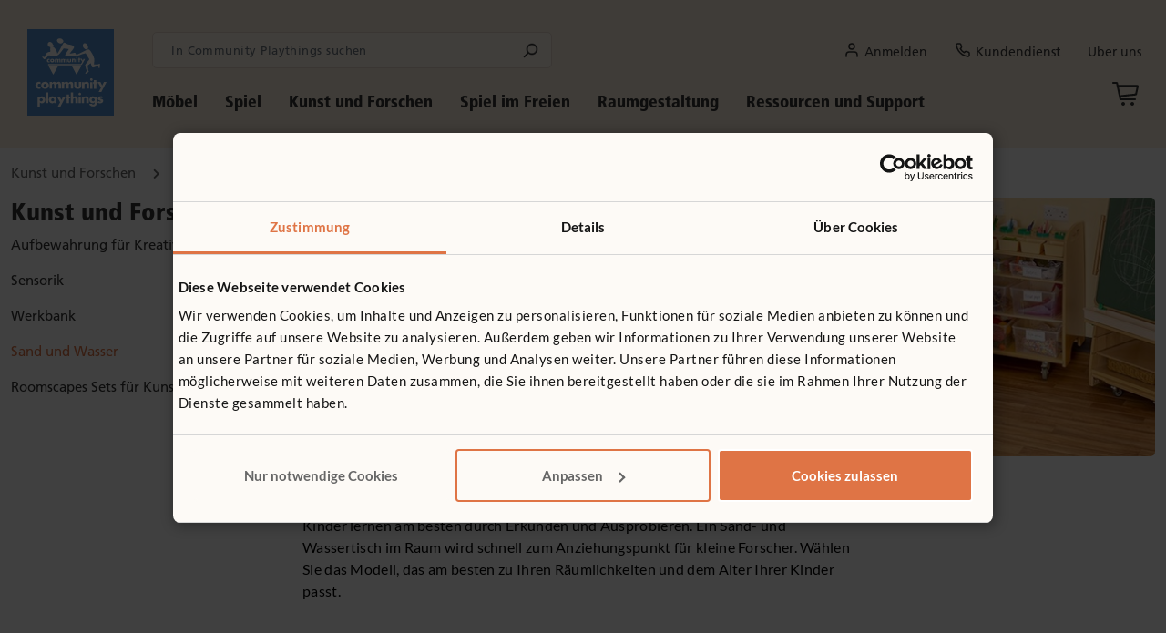

--- FILE ---
content_type: text/html; charset=utf-8
request_url: https://www.communityplaythings.de/produkte/kunst-und-forschen/sand-und-wasser
body_size: 20314
content:



<!DOCTYPE html>
<!--[if IE 9]><html lang="de" class="ie9 no-js"><![endif]-->
<!--[if !IE]><!-->
<html lang="de">
<!--<![endif]-->
<head>
    <meta charset="utf-8" />
    
    <script id="Cookiebot" src="https://consent.cookiebot.com/uc.js" data-cbid="62caa6b3-de5e-4e81-b623-85232e5a4e6e" type="text/javascript" ></script>

    
    
    <title>Sand- und Wasserspieltische | Sinneswannen | Community Playthings</title>

<meta name="description" content="Kinder lernen am besten durch Erkunden und Ausprobieren. Ein Sand- und Wassertisch im Raum wird schnell zum Anziehungspunkt für kleine Forscher. Wählen Sie das Modell, das am besten zu Ihren Räumlichkeiten und dem Alter Ihrer Kinder passt." />



<meta property="og:url" content="https://www.communityplaythings.de/produkte/kunst-und-forschen/sand-und-wasser" />

<meta property="og:title" content="Sand- und Wasserspieltische | Sinneswannen | Community Playthings" />
<meta property="og:description" content="Kinder lernen am besten durch Erkunden und Ausprobieren. Ein Sand- und Wassertisch im Raum wird schnell zum Anziehungspunkt für kleine Forscher. Wählen Sie das Modell, das am besten zu Ihren Räumlichkeiten und dem Alter Ihrer Kinder passt." />
<meta property="og:image" content="https://www.communityplaythings.de/-/media/images/product-images/art-and-science/sand-and-water-category.ashx?rev=3532da32b18f4b08855f74901698e4df&amp;sc_lang=de&amp;hash=EA8D5C0DB37156A84EC4AC8F30BACFE9" />
<meta name="twitter:site" content="https://www.communityplaythings.de/produkte/kunst-und-forschen/sand-und-wasser">
<meta name="twitter:title" content="Sand- und Wasserspieltische | Sinneswannen | Community Playthings">
<meta name="twitter:description" content="Kinder lernen am besten durch Erkunden und Ausprobieren. Ein Sand- und Wassertisch im Raum wird schnell zum Anziehungspunkt für kleine Forscher. Wählen Sie das Modell, das am besten zu Ihren Räumlichkeiten und dem Alter Ihrer Kinder passt.">
<meta name="twitter:image" content="https://www.communityplaythings.de/-/media/images/product-images/art-and-science/sand-and-water-category.ashx?rev=3532da32b18f4b08855f74901698e4df&amp;sc_lang=de&amp;hash=EA8D5C0DB37156A84EC4AC8F30BACFE9">
<link rel="canonical" href="https://www.communityplaythings.de/produkte/kunst-und-forschen/sand-und-wasser" />
    
    <!--[if IE]><meta http-equiv="X-UA-Compatible" content="IE=edge"><![endif]-->

    <meta http-equiv="Content-type" content="text/html; charset=utf-8">

    <meta name="viewport" content="width=device-width, initial-scale=1, maximum-scale=1, shrink-to-fit=no">

    <link rel="apple-touch-icon" sizes="180x180" href="/images/favicon/appletouchicon.png">
    <link rel="icon" type="image/png" sizes="32x32" href="/images/favicon/favicon32x32.png">
    <link rel="icon" type="image/png" sizes="16x16" href="/images/favicon/favicon16x16.png">
    <link rel="mask-icon" href="/images/favicon/safaripinnedtab.svg" color="#5bbad5">
    <link rel="icon" href="/images/favicon/favicon.ico" type="image/x-icon">
<link rel="stylesheet" href="/styles/build/vendor.min.css?v=9506.31464">


<link rel="stylesheet" href="/styles/build/app.min.css?v=9506.31464">



<link rel="stylesheet" href="//fast.fonts.net/cssapi/752f0b7d-10d7-4024-b012-b91ca8f44fe9.css?v=9506.31464">




<link rel="stylesheet" href="//cdn.icomoon.io/174603/CP/style.css?vpq2kr&v=9506.31464">


    
    

    
    
    <script src="/scripts/build/head.min.js?v=9506.31464"></script>
    <script src="/sitecore%20modules/Web/ExperienceForms/scripts/form.tracking.js?v=9506.31464"></script>
    <script src="/sitecore%20modules/Web/ExperienceForms/scripts/form.validate.js?v=9506.31464"></script>
    <script src="/sitecore%20modules/Web/ExperienceForms/scripts/form.conditions.js?v=9506.31464"></script>
    

<script>
    var CP = CP || {};
    CP.SessionContext = {
        FirstName: '',
        LastName: '',
        UserEmail:'',
        SiteName: 'cpde',
        PriceListId: '1549'
    };
    console.log("current price list: " + CP.SessionContext.PriceListId);
    console.log("current user: cpde\\Anonymous");
</script>

    

<!-- Matomo Tag Manager -->
<script data-cookieconsent="ignore">
var _mtm = window._mtm = window._mtm || [];
_mtm.push({'mtm.startTime': (new Date().getTime()), 'event': 'mtm.Start'});
var d=document, g=d.createElement('script'), s=d.getElementsByTagName('script')[0];
g.async=true; g.src='https://cdn.matomo.cloud/communityplaythings.matomo.cloud/container_68uldH4m.js'; s.parentNode.insertBefore(g,s);
</script>
<!-- End Matomo Tag Manager --><script type="text/plain" data-cookieconsent="marketing">(function(w,d,t,r,u){var f,n,i;w[u]=w[u]||[],f=function(){var o={ti:"149013950", enableAutoSpaTracking: true};o.q=w[u],w[u]=new UET(o),w[u].push("pageLoad")},n=d.createElement(t),n.src=r,n.async=1,n.onload=n.onreadystatechange=function(){var s=this.readyState;s&&s!=="loaded"&&s!=="complete"||(f(),n.onload=n.onreadystatechange=null)},i=d.getElementsByTagName(t)[0],i.parentNode.insertBefore(n,i)})(window,document,"script","//bat.bing.com/bat.js","uetq");</script><!-- Cookiebot -->
<script>
    function CookiebotCallback_OnAccept(){
        var c = Cookiebot.consent;
        function m(a){_mtm.push({event:"cookie_consent_"+a})};
        c.preferences && m("preferences"),
        c.statistics && m("statistics"),
        c.marketing && m("marketing");
    }
</script>
<!-- End Cookiebot--><!-- Google tag (gtag.js) -->
<script async="" src="https://www.googletagmanager.com/gtag/js?id=G-JRQ39C58M7" type="text/plain" data-cookieconsent="statistics"></script>
<script type="text/plain" data-cookieconsent="statistics">
  window.dataLayer = window.dataLayer || [];
  function gtag(){dataLayer.push(arguments);}
  gtag('js', new Date());

  gtag('config', 'G-JRQ39C58M7');
</script>
</head>
<body>
    
    <div class="container col-print-12">
        <div id="header">
            


            <div id="header-wrapper" class="row">
                
<div id="logo-wrapper" class="col-4 col-sm-1">
    <a href="/" class="logo">
        <img src="/-/media/images/global/logo.ashx?h=160&amp;iar=0&amp;w=160&amp;rev=25561f5cc2004cfcb0bff7aca8030b5e&amp;hash=99F0032C4AB7AB27283CCF12283B6BF0" alt="Community Playthings" width="160" height="160" data-pin-no-hover="1" />
    </a>
</div>
<div id="menu-wrapper" class="col-12 col-sm-11 no-print d-print-none">
        <div class="row">
            <div class="col-12 col-sm-8 col-lg-5 col-xl-4">
                <div class="input-group search-box" data-search-page-url="/suchergebnisse">
    <input type="text" class="form-control" placeholder="In Community Playthings suchen" />
    <i class="cp-search"></i>
</div>



   
            </div>
            <div id="header-desktop" class="col-12 col-sm-4 col-lg-7 col-xl-8 d-flex flex-row justify-content-end align-items-center">
                    <nav class="user-account-top-menu float-end links-menu">
        <ul class="nav">
                <li class="nav-item ">
<a href="/dienstprogramme/anmelden" class="nav-link " data-bs-toggle="" ><i class="cp-user"></i>Anmelden</a>                                    </li>
                <li class="nav-item ">
<a href="/kundendienst" class="nav-link " data-bs-toggle="" ><i class="cp-customer-service"></i>Kundendienst</a>                                    </li>
                <li class="nav-item ">
<a href="/ueber-uns/warum-community-playthings" class="nav-link " data-bs-toggle="" >Über uns</a>                                    </li>
        </ul>
    </nav>


            </div>
        </div>
        <div class="row">            
            <div class="col-10 position-relative">
                <nav id="navigation">
    <div class="main-menu">
            <ul id="menu " class="level-1">
                    <li class="menu-item sub sub-1 de-main-menu-item">
<a href="/produkte/m&#246;bel" class="nav-link " >Möbel</a>                                            <div class="menu-dropdown width-80" style="width: auto;">

                        <div class="menu-dropdown-inner width-80">
                            <div class="row g-0">
                                        <div class="col" style="max-width: 25,00%">
                                            <ul class="level-2 " data-count="3">
                                                    <li class="menu-item sub sub-2 menu-desc-empty ">
<a href="/produkte/m&#246;bel/tische" >Tische</a>                                                        

                                                            <ul class="level-3">
                                                                    <li class="menu-item sub sub-3 ">
<a href="/produkte/m&#246;bel/tische/mehrzwecktische" >Mehrzwecktische</a>                                                                        
                                                                    </li>
                                                                    <li class="menu-item sub sub-3 ">
<a href="/produkte/m&#246;bel/tische/stehpulte/stehpult" >Stehpult</a>                                                                        
                                                                    </li>
                                                            </ul>
                                                    </li>
                                                    <li class="menu-item sub sub-2 menu-desc-empty divider-before">
<a href="/produkte/m&#246;bel/st&#252;hle-und-hocker" >Stühle und Hocker</a>                                                        

                                                            <ul class="level-3">
                                                                    <li class="menu-item sub sub-3 ">
<a href="/produkte/m&#246;bel/st&#252;hle-und-hocker/st&#252;hle" >Stühle für Kita und Krippe</a>                                                                        
                                                                    </li>
                                                                    <li class="menu-item sub sub-3 ">
<a href="/produkte/m&#246;bel/st&#252;hle-und-hocker/f&#252;tterst&#252;hle" >Krippenstühle für Mahlzeiten</a>                                                                        
                                                                    </li>
                                                                    <li class="menu-item sub sub-3 ">
<a href="/produkte/m&#246;bel/st&#252;hle-und-hocker/sofas-und-sessel" >Sofas und Sessel</a>                                                                        
                                                                    </li>
                                                                    <li class="menu-item sub sub-3 ">
<a href="/produkte/m&#246;bel/st&#252;hle-und-hocker/stapelhocker" >Stapelhocker</a>                                                                        
                                                                    </li>
                                                            </ul>
                                                    </li>
                                                    <li class="menu-item sub sub-2 menu-desc-empty divider-before">
<a href="/produkte/m&#246;bel/garderoben" >Garderoben</a>                                                        

                                                            <ul class="level-3">
                                                                    <li class="menu-item sub sub-3 ">
<a href="/produkte/m&#246;bel/garderoben/hakenleisten" >Hakenleisten</a>                                                                        
                                                                    </li>
                                                                    <li class="menu-item sub sub-3 ">
<a href="/produkte/m&#246;bel/garderoben/garderoben-und-sitzb&#228;nke" >Garderoben und Sitzbänke</a>                                                                        
                                                                    </li>
                                                                    <li class="menu-item sub sub-3 ">
<a href="/produkte/m&#246;bel/garderoben/stiefelwagen-und-stiefelregal" >Stiefelwagen und Stiefelregal</a>                                                                        
                                                                    </li>
                                                            </ul>
                                                    </li>
                                            </ul>
                                        </div>
                                        <div class="col" style="max-width: 25,00%">
                                            <ul class="level-2 " data-count="1">
                                                    <li class="menu-item sub sub-2 menu-desc-empty ">
<a href="/produkte/m&#246;bel/regale" >Regale</a>                                                        

                                                            <ul class="level-3">
                                                                    <li class="menu-item sub sub-3 ">
<a href="/produkte/m&#246;bel/regale/hochschraenke" >Hochschränke</a>                                                                                                                                                    <span class="new-rectangle cpde"></span>

                                                                    </li>
                                                                    <li class="menu-item sub sub-3 ">
<a href="/produkte/m&#246;bel/regale/feste-regale" >Feste Regale</a>                                                                        
                                                                    </li>
                                                                    <li class="menu-item sub sub-3 ">
<a href="/produkte/m&#246;bel/regale/bogen--und-eckregale" >Bogen- und Eckregale</a>                                                                        
                                                                    </li>
                                                                    <li class="menu-item sub sub-3 ">
<a href="/produkte/m&#246;bel/regale/verstellbare-regale" >Verstellbare Regale</a>                                                                        
                                                                    </li>
                                                                    <li class="menu-item sub sub-3 ">
<a href="/produkte/m&#246;bel/regale/f&#228;cherregale" >Fächerregale</a>                                                                        
                                                                    </li>
                                                                    <li class="menu-item sub sub-3 ">
<a href="/produkte/m&#246;bel/regale/materialregale" >Materialregale</a>                                                                        
                                                                    </li>
                                                                    <li class="menu-item sub sub-3 ">
<a href="/produkte/m&#246;bel/regale/pr&#228;sentationsregale" >Präsentationsregale</a>                                                                        
                                                                    </li>
                                                                    <li class="menu-item sub sub-3 ">
<a href="/produkte/kunst-und-forschen/aufbewahrung-f&#252;r-kreativbedarf/kreativregale-und-bastelwagen" >Kreativ-Fächerkombis und Bastelwagen</a>                                                                        
                                                                    </li>
                                                                    <li class="menu-item sub sub-3 ">
<a href="/produkte/m&#246;bel/regale/b&#252;cherregale-und--displays" >Bücherregale und -displays</a>                                                                        
                                                                    </li>
                                                                    <li class="menu-item sub sub-3 ">
<a href="/produkte/m&#246;bel/regale/k&#228;sten-und-materialboxen" >Boxen, Kästen und Körbe</a>                                                                        
                                                                    </li>
                                                                    <li class="menu-item sub sub-3 ">
<a href="/produkte/m&#246;bel/regale/cover-f&#252;r-regalr&#252;ckw&#228;nde" >Cover für Regalrückwände</a>                                                                        
                                                                    </li>
                                                            </ul>
                                                    </li>
                                            </ul>
                                        </div>
                                        <div class="col" style="max-width: 25,00%">
                                            <ul class="level-2 " data-count="5">
                                                    <li class="menu-item sub sub-2 menu-desc-empty ">
<a href="/produkte/m&#246;bel/rueckzugsbereiche" >Rückzugsbereiche</a>                                                                                                                    <span class="new-rectangle cpde"></span>


                                                    </li>
                                                    <li class="menu-item sub sub-2 menu-desc-empty divider-before">
<a href="/produkte/m&#246;bel/roomscapes-paneele" >Roomscapes Paneele</a>                                                        

                                                            <ul class="level-3">
                                                                    <li class="menu-item sub sub-3 ">
<a href="/produkte/m&#246;bel/roomscapes-paneele/paneele" >Paneele</a>                                                                        
                                                                    </li>
                                                                    <li class="menu-item sub sub-3 ">
<a href="/produkte/m&#246;bel/roomscapes-paneele/spezialpaneele" >Spezialpaneele</a>                                                                        
                                                                    </li>
                                                                    <li class="menu-item sub sub-3 ">
<a href="/produkte/m&#246;bel/roomscapes-paneele/paneel-cover" >Paneel-Cover</a>                                                                        
                                                                    </li>
                                                            </ul>
                                                    </li>
                                                    <li class="menu-item sub sub-2 menu-desc-empty divider-before">
<a href="/produkte/m&#246;bel/t&#246;rchen-und-torb&#246;gen" >Törchen und Torbögen</a>                                                        

                                                    </li>
                                                    <li class="menu-item sub sub-2 menu-desc-empty divider-before">
<a href="/produkte/m&#246;bel/roomscapes-verbindungselemente" > Roomscapes Verbindungselemente</a>                                                        

                                                    </li>
                                                    <li class="menu-item sub sub-2 menu-desc-empty divider-before">
<a href="/produkte/m&#246;bel/roomscapes-sets" >Roomscapes Sets</a>                                                        

                                                    </li>
                                            </ul>
                                        </div>
                                        <div class="col" style="max-width: 25,00%">
                                            <ul class="level-2 " data-count="3">
                                                    <li class="menu-item sub sub-2 menu-desc-empty ">
<a href="/produkte/m&#246;bel/krippenbetten-schlummerboote-und-liegepolster" >Krippenbetten, Schlummerboote und Liegepolster</a>                                                        

                                                            <ul class="level-3">
                                                                    <li class="menu-item sub sub-3 ">
<a href="/produkte/m&#246;bel/krippenbetten-schlummerboote-und-liegepolster/krippenbetten" >Krippenbetten</a>                                                                        
                                                                    </li>
                                                                    <li class="menu-item sub sub-3 ">
<a href="/produkte/m&#246;bel/krippenbetten-schlummerboote-und-liegepolster/schlummerboot" >Schlummerboot</a>                                                                        
                                                                    </li>
                                                                    <li class="menu-item sub sub-3 ">
<a href="/produkte/m&#246;bel/krippenbetten-schlummerboote-und-liegepolster/liegepolster" >Liegepolster</a>                                                                        
                                                                    </li>
                                                                    <li class="menu-item sub sub-3 ">
<a href="/produkte/m&#246;bel/krippenbetten-schlummerboote-und-liegepolster/spannbez&#252;ge-und-decken" >Spannbezüge und Decken</a>                                                                        
                                                                    </li>
                                                            </ul>
                                                    </li>
                                                    <li class="menu-item sub sub-2 menu-desc-empty divider-before">
<a href="/produkte/m&#246;bel/wickeltische" >Wickeltische</a>                                                        

                                                    </li>
                                                    <li class="menu-item sub sub-2 menu-desc-empty divider-before">
<a href="/produkte/m&#246;bel/krippenraum" >Krippenraum</a>                                                        

                                                    </li>
                                            </ul>
                                        </div>
                            </div>
                        </div>

                    </div>
                    </li>
                    <li class="menu-item sub sub-1 de-main-menu-item">
<a href="/produkte/spielen" class="nav-link " >Spiel</a>                                            <div class="menu-dropdown width-80" style="width: auto;">

                        <div class="menu-dropdown-inner width-80">
                            <div class="row g-0">
                                        <div class="col" style="max-width: 25,00%">
                                            <ul class="level-2 " data-count="1">
                                                    <li class="menu-item sub sub-2 menu-desc-empty ">
<a href="/produkte/spielen" >Rollenspiel</a>                                                        

                                                            <ul class="level-3">
                                                                    <li class="menu-item sub sub-3 ">
<a href="/produkte/spielen/rollenspiel/spielk&#252;chen" >Spielküchen</a>                                                                        
                                                                    </li>
                                                                    <li class="menu-item sub sub-3 ">
<a href="/produkte/spielen/rollenspiel/puppenm&#246;bel" >Puppenmöbel</a>                                                                        
                                                                    </li>
                                                                    <li class="menu-item sub sub-3 ">
<a href="/produkte/spielen/rollenspiel/kindertische-und--st&#252;hle" >Kindertische und -stühle</a>                                                                        
                                                                    </li>
                                                                    <li class="menu-item sub sub-3 ">
<a href="/produkte/m&#246;bel/st&#252;hle-und-hocker/sofas-und-sessel" >Sofas und Sessel</a>                                                                        
                                                                    </li>
                                                                    <li class="menu-item sub sub-3 ">
<a href="/produkte/spielen/rollenspiel/kost&#252;mgarderobe-und-verkleiden" >Kostümgarderobe und Verkleiden</a>                                                                        
                                                                    </li>
                                                            </ul>
                                                    </li>
                                            </ul>
                                        </div>
                                        <div class="col" style="max-width: 25,00%">
                                            <ul class="level-2 " data-count="2">
                                                    <li class="menu-item sub sub-2 menu-desc-empty ">
<a href="/produkte/spielen/bausteine" >Bausteinspiel</a>                                                        

                                                            <ul class="level-3">
                                                                    <li class="menu-item sub sub-3 ">
<a href="/produkte/spielen/bausteine/einheitsbausteine" >Einheitsbausteine</a>                                                                        
                                                                    </li>
                                                                    <li class="menu-item sub sub-3 ">
<a href="/produkte/spielen/bausteine/hohlbausteine" >Hohlbausteine</a>                                                                        
                                                                    </li>
                                                            </ul>
                                                    </li>
                                                    <li class="menu-item sub sub-2 menu-desc-empty divider-before">
<a href="/produkte/spielen/holzspielzeuge" >Holzspielzeuge</a>                                                        

                                                            <ul class="level-3">
                                                                    <li class="menu-item sub sub-3 ">
<a href="/produkte/spielen/holzspielzeuge/autos-und-lastwagen" >Autos und Lastwagen</a>                                                                        
                                                                    </li>
                                                                    <li class="menu-item sub sub-3 ">
<a href="/produkte/spielen/holzspielzeuge/flugzeuge-und-hubschrauber" >Flugzeuge und Hubschrauber</a>                                                                        
                                                                    </li>
                                                            </ul>
                                                    </li>
                                            </ul>
                                        </div>
                                        <div class="col" style="max-width: 25,00%">
                                            <ul class="level-2 " data-count="2">
                                                    <li class="menu-item sub sub-2 menu-desc-empty ">
<a href="/produkte/spielen/bewegungsmaterialien" >Bewegung</a>                                                        

                                                            <ul class="level-3">
                                                                    <li class="menu-item sub sub-3 ">
<a href="/produkte/spielen/bewegungsmaterialien/indoor-kletterger&#252;ste" >Kletterhäuser</a>                                                                        
                                                                    </li>
                                                                    <li class="menu-item sub sub-3 ">
<a href="/produkte/spielen/bewegungsmaterialien/bewegungscenter" >Bewegungscenter</a>                                                                        
                                                                    </li>
                                                                    <li class="menu-item sub sub-3 ">
<a href="/produkte/spielen/bewegungsmaterialien/podeste-f&#252;r-kleinkinder" >Podeste für Kleinkinder</a>                                                                        
                                                                    </li>
                                                                    <li class="menu-item sub sub-3 ">
<a href="/produkte/spielen/bewegungsmaterialien/rutschfahrzeuge" >Rutschfahrzeuge</a>                                                                        
                                                                    </li>
                                                                    <li class="menu-item sub sub-3 ">
<a href="/produkte/spielen/bewegungsmaterialien/baby-regal-und-st&#246;ber-box" >Baby-Regal und Stöber-Box</a>                                                                        
                                                                    </li>
                                                            </ul>
                                                    </li>
                                                    <li class="menu-item sub sub-2 menu-desc-empty divider-before">
<a href="/produkte/spielen/roomscapes-sets-f&#252;r-spielbereiche" >Roomscapes Sets für Spielbereiche</a>                                                        

                                                    </li>
                                            </ul>
                                        </div>
                                        <div class="col menu-col-featured-product" style="max-width: 25,00%%"
                                             >
                                            <div class="menu-featured-product">
                                    <img data-src="/-/media/images/product-images/play/block-play/unit-blocks/variant-images/g462.ashx?mw=330&amp;rev=0578c50a8ae44bb18c95979a868ddf69&amp;sc_lang=de&amp;hash=956F7C6A58C729FADCA42AF283C78CD8" alt="Half school unit block set" class="custom-lazy-loading" data-event-trigger=".menu-item.sub.sub-1" data-event-name = "mouseover" data-event-target = ".menu-dropdown" />
                                                                                                <p class="title">Einheitsbausteine Gruppenbausatz 3</p>
                                                <p class="excerpt">Genug Bausteine, um 8–10 Kinder mit fantasievollem Freispiel zu beschäftigen. Beobachten Sie, wie die Hände über die glatte Maserung streichen und sich die Gedanken entwickeln. Vielleicht haben Sie den nächsten Walter Gropius in Ihrer Bauecke sitzen! </p>
                                                <a href="/produkte/spielen/bausteine/einheitsbausteine/einheitsbausteine-gruppenbausatz-3"
                                                   gtm-product-click
                                                   data-product-name="Einheitsbausteine Gruppenbausatz 3"
                                                   data-product-sku="G462"
                                                   data-product-category="Spielen/Bausteine/Einheitsbausteine"
                                                   data-product-list="Main Menu Featured Product">
                                                    <button class="btn-secondary medium">Zum Produkt</button>
                                                </a>
                                            </div>
                                        </div>
                            </div>
                        </div>

                    </div>
                    </li>
                    <li class="menu-item sub sub-1 de-main-menu-item">
<a href="/produkte/kunst-und-forschen" class="nav-link " >Kunst und Forschen</a>                                            <div class="menu-dropdown width-60" style="width: auto;">

                        <div class="menu-dropdown-inner width-60">
                            <div class="row g-0">
                                        <div class="col" style="max-width: 33,33%">
                                            <ul class="level-2 " data-count="2">
                                                    <li class="menu-item sub sub-2 menu-desc-empty ">
<a href="/produkte/kunst-und-forschen/aufbewahrung-f&#252;r-kreativbedarf" >Kreativ</a>                                                        

                                                            <ul class="level-3">
                                                                    <li class="menu-item sub sub-3 ">
<a href="/produkte/kunst-und-forschen/aufbewahrung-f&#252;r-kreativbedarf/kreativregale-und-bastelwagen" >Kreativ-Fächerkombis und Bastelwagen</a>                                                                        
                                                                    </li>
                                                                    <li class="menu-item sub sub-3 ">
<a href="/produkte/kunst-und-forschen/aufbewahrung-f&#252;r-kreativbedarf/trockenwagen-und-pr&#228;sentationsregale" >Trockenwagen</a>                                                                        
                                                                    </li>
                                                                    <li class="menu-item sub sub-3 ">
<a href="/produkte/kunst-und-forschen/aufbewahrung-f&#252;r-kreativbedarf/staffeleien" >Staffeleien</a>                                                                        
                                                                    </li>
                                                                    <li class="menu-item sub sub-3 ">
<a href="/produkte/kunst-und-forschen/aufbewahrung-f&#252;r-kreativbedarf/sch&#252;rzen-und-kleiderst&#228;nder" >Schürzen und Kleiderständer</a>                                                                        
                                                                    </li>
                                                            </ul>
                                                    </li>
                                                    <li class="menu-item sub sub-2 menu-desc-empty divider-before">
<a href="/produkte/kunst-und-forschen/sensorik" >Sensorik</a>                                                        

                                                            <ul class="level-3">
                                                                    <li class="menu-item sub sub-3 ">
<a href="/produkte/kunst-und-forschen/sensorik/spielregale-mit-tablett/spielregal-mit-tablett" >Spielregale mit Tablett</a>                                                                        
                                                                    </li>
                                                                    <li class="menu-item sub sub-3 ">
<a href="/produkte/m&#246;bel/tische/sinnestische" >Sinnestische</a>                                                                        
                                                                    </li>
                                                                    <li class="menu-item sub sub-3 ">
<a href="/produkte/kunst-und-forschen/sensorik/sinneswannen/sinneswanne" >Sinneswanne</a>                                                                        
                                                                    </li>
                                                            </ul>
                                                    </li>
                                            </ul>
                                        </div>
                                        <div class="col" style="max-width: 33,33%">
                                            <ul class="level-2 " data-count="3">
                                                    <li class="menu-item sub sub-2 menu-desc-empty ">
<a href="/produkte/kunst-und-forschen/sand-und-wasser" >Sand- und Wassertische</a>                                                        

                                                    </li>
                                                    <li class="menu-item sub sub-2 menu-desc-empty divider-before">
<a href="/produkte/kunst-und-forschen/werkbank" >Werkbank</a>                                                        

                                                    </li>
                                                    <li class="menu-item sub sub-2 menu-desc-empty divider-before">
<a href="/produkte/kunst-und-forschen/roomscapes-sets-f&#252;r-kunst-und-forschen" >Roomscapes Sets für Kunst und Forschen</a>                                                        

                                                    </li>
                                            </ul>
                                        </div>
                                        <div class="col menu-col-featured-product" style="max-width: 33,33%%"
                                             >
                                            <div class="menu-featured-product">
                                    <img data-src="/-/media/images/product-images/furniture/tables/activity-tray-tables/product-images/d413_thumbnail.ashx?mw=330&amp;rev=ddd74ecd4dc847e7b71bfc7e9e313df4&amp;sc_lang=de&amp;hash=11BA7A50251F146C04C1AC11C575ADD1" alt="Ein M&#228;dchen und ein Junge spielen mit sensorischen Materialien auf dem Sinnestisch." class="custom-lazy-loading" data-event-trigger=".menu-item.sub.sub-1" data-event-name = "mouseover" data-event-target = ".menu-dropdown" />
                                                                                                <p class="title">Sinnestisch ohne Tischplatte</p>
                                                <p class="excerpt">Mit diesem Sinnestisch fällt gemeinsames Lernen leicht. Durchscheinende flache Wanne ermöglicht visuelle Hilfen. Rollstuhlgerecht.</p>
                                                <a href="/produkte/m&#246;bel/tische/sinnestische/sinnestisch-ohne-platte"
                                                   gtm-product-click
                                                   data-product-name="Sinnestisch ohne Tischplatte"
                                                   data-product-sku="ATRAY"
                                                   data-product-category="M&#246;bel/Tische/Sinnestische"
                                                   data-product-list="Main Menu Featured Product">
                                                    <button class="btn-secondary medium">Zum Produkt</button>
                                                </a>
                                            </div>
                                        </div>
                            </div>
                        </div>

                    </div>
                    </li>
                    <li class="menu-item sub sub-1 de-main-menu-item">
<a href="/produkte/spiel-im-freien" class="nav-link " >Spiel im Freien</a>                                            <div class="menu-dropdown width-40" style="width: auto;">

                        <div class="menu-dropdown-inner width-40">
                            <div class="row g-0">
                                        <div class="col" style="max-width: 50,00%">
                                            <ul class="level-2 " data-count="2">
                                                    <li class="menu-item sub sub-2 menu-desc-empty ">
<a href="/produkte/spiel-im-freien/dreir&#228;der-und-roller" >Kinderfahrzeuge</a>                                                        

                                                    </li>
                                                    <li class="menu-item sub sub-2 menu-desc-empty divider-before">
<a href="/produkte/spiel-im-freien/outlast" >Outlast</a>                                                        

                                                            <ul class="level-3">
                                                                    <li class="menu-item sub sub-3 ">
<a href="/produkte/spiel-im-freien/outlast/au&#223;enatelier" >Außenatelier</a>                                                                                                                                                    <span class="new-rectangle cpde"></span>

                                                                    </li>
                                                                    <li class="menu-item sub sub-3 ">
<a href="/produkte/spiel-im-freien/outlast/outlast-krippen-serie" >Krippen-Serie</a>                                                                        
                                                                    </li>
                                                                    <li class="menu-item sub sub-3 ">
<a href="/produkte/spiel-im-freien/outlast/bausteine-f&#252;r-drau&#223;en" >Bausteine</a>                                                                        
                                                                    </li>
                                                                    <li class="menu-item sub sub-3 ">
<a href="/produkte/spiel-im-freien/outlast/wasserspiel--und-matschtische" >Wasserspiel- und Matschtische</a>                                                                        
                                                                    </li>
                                                                    <li class="menu-item sub sub-3 ">
<a href="/produkte/spiel-im-freien/outlast/matschk&#252;che" >Matschküche</a>                                                                        
                                                                    </li>
                                                                    <li class="menu-item sub sub-3 ">
<a href="/produkte/spiel-im-freien/outlast/pergola" >Pergola</a>                                                                        
                                                                    </li>
                                                                    <li class="menu-item sub sub-3 ">
<a href="/produkte/spiel-im-freien/outlast/kindertische-f&#252;r-drau&#223;en" >Kindertische für den Außenbereich</a>                                                                        
                                                                    </li>
                                                                    <li class="menu-item sub sub-3 ">
<a href="/produkte/spiel-im-freien/outlast/b&#228;nke-und-hocker" >Bänke und Hocker</a>                                                                        
                                                                    </li>
                                                                    <li class="menu-item sub sub-3 ">
<a href="/produkte/spiel-im-freien/outlast/schubkarre" >Schubkarre</a>                                                                        
                                                                    </li>
                                                                    <li class="menu-item sub sub-3 ">
<a href="/produkte/spiel-im-freien/outlast/k&#228;sten" >Kästen</a>                                                                        
                                                                    </li>
                                                                    <li class="menu-item sub sub-3 ">
<a href="/produkte/spiel-im-freien/outlast/aufbewahrung-f&#252;r-drau&#223;en" >Aufbewahrung</a>                                                                        
                                                                    </li>
                                                            </ul>
                                                    </li>
                                            </ul>
                                        </div>
                                        <div class="col menu-col-featured-product" style="max-width: 50,00%%"
                                             >
                                            <div class="menu-featured-product">
                                    <img data-src="/-/media/images/product-images/outdoor/outlast-collection/toddler-outlast/product-images/w485-candid.ashx?mw=330&amp;rev=230882afbb2c4696a2abc7125a0ab4dc&amp;sc_lang=de&amp;hash=6F89BC006AE6E3E4FC3254D5C139347A" alt="W485 Toddler activity set candid" class="custom-lazy-loading" data-event-trigger=".menu-item.sub.sub-1" data-event-name = "mouseover" data-event-target = ".menu-dropdown" />
                                                                                                <p class="title">Krippen-Bewegungsset</p>
                                                <p class="excerpt">Das Krippen-Bewegungsset ist die Komplettlösung für offenes Erkundungsspiel im Außenbereich der Krippe.</p>
                                                <a href="/produkte/spiel-im-freien/outlast/outlast-krippen-serie/krippen-bewegungsset"
                                                   gtm-product-click
                                                   data-product-name="Krippen-Bewegungsset"
                                                   data-product-sku="W485"
                                                   data-product-category="Spiel im Freien/Outlast/Outlast Krippen-Serie"
                                                   data-product-list="Main Menu Featured Product">
                                                    <button class="btn-secondary medium">Zum Produkt</button>
                                                </a>
                                            </div>
                                        </div>
                            </div>
                        </div>

                    </div>
                    </li>
                    <li class="menu-item sub sub-1 de-main-menu-item">
<a href="/raumgestaltung" class="nav-link " >Raumgestaltung</a>                                            <div class="menu-dropdown width-66" style="width: auto;">

                        <div class="menu-dropdown-inner width-66">
                            <div class="row g-0">
                                        <div class="col" style="max-width: 33,33%">
                                            <ul class="level-2 colored" data-count="2">
                                                    <li class="menu-item sub sub-2 sample-room-layouts-theme  ">
<a href="/raumgestaltung/gestaltungsvorschl&#228;ge" ><i class="icon icon-room-layout-section"></i>Beispielräume</a>                                                        
                                                            <div>
                                                                Verwenden Sie unsere Beispielräume, um einen neuen Raum zu planen oder frische Ideen für einen bestehenden Raum zu bekommen.
                                                            </div>

                                                    </li>
                                                    <li class="menu-item sub sub-2 roomscapes-sets-theme  ">
<a href="/raumgestaltung/roomscapes" ><i class="icon icon-roomscapes-sets-section"></i>Roomscapes</a>                                                        
                                                            <div>
                                                                Systemmöbel aus Massivholz für ansprechende Ästhetik, klare Zonierung und größte Flexibilität.
                                                            </div>

                                                    </li>
                                            </ul>
                                        </div>
                                        <div class="col" style="max-width: 33,33%">
                                            <ul class="level-2 colored" data-count="2">
                                                    <li class="menu-item sub sub-2 room-layout-service-theme  ">
<a href="/raumgestaltung/raumgestaltungs-service" ><i class="icon icon-room-layout-service-section"></i>Raumgestaltungs-Service</a>                                                        
                                                            <div>
                                                                Wir bieten Ihnen einen kostenlosen Raumgestaltungs-Service, der Sie bei Neubau, Renovierung oder Erweiterung Ihrer Kita unterstützt.
                                                            </div>

                                                    </li>
                                                    <li class="menu-item sub sub-2 bim-models-theme  ">
<a href="/raumgestaltung/bim-modelle" ><i class="icon icon-bim-models-section"></i>BIM-Modelle</a>                                                        
                                                            <div>
                                                                Für Architekten, die einen Raum mit unseren Möbeln planen.
                                                            </div>

                                                    </li>
                                            </ul>
                                        </div>
                                        <div class="col" style="max-width: 33,33%">
                                            <ul class="level-2 colored" data-count="1">
                                                    <li class="menu-item sub sub-2 case-studies-theme  ">
<a href="/raumgestaltung/fallstudien" ><i class="icon icon-case-studies-section"></i>Referenzen</a>                                                        
                                                            <div>
                                                                Erfahren Sie, wie andere Kitas und Krippen erfolgreich Community Playthings in ihren Projekten eingesetzt haben.
                                                            </div>

                                                    </li>
                                            </ul>
                                        </div>
                            </div>
                        </div>

                    </div>
                    </li>
                    <li class="menu-item sub sub-1 de-main-menu-item">
<a href="/ressourcen-und-support" class="nav-link " >Ressourcen und Support</a>                                            <div class="menu-dropdown width-44" style="width: auto;">

                        <div class="menu-dropdown-inner width-44">
                            <div class="row g-0">
                                        <div class="col" style="max-width: 50,00%">
                                            <ul class="level-2 colored" data-count="1">
                                                    <li class="menu-item sub sub-2 topics-theme menu-desc-empty ">
<a href="/ressourcen-und-support/themen" ><i class="icon icon-topics-section"></i>Themen</a>                                                        

                                                            <ul class="level-3">
                                                                    <li class="menu-item sub sub-3 ">
<a href="/ressourcen-und-support/themen/spiel" >Spiel</a>                                                                        
                                                                    </li>
                                                                    <li class="menu-item sub sub-3 ">
<a href="/ressourcen-und-support/themen/raumgestaltung" >Raumgestaltung</a>                                                                        
                                                                    </li>
                                                                    <li class="menu-item sub sub-3 ">
<a href="/ressourcen-und-support/themen/bildungsbereiche" >Bildungsbereiche</a>                                                                        
                                                                    </li>
                                                                    <li class="menu-item sub sub-3 ">
<a href="/ressourcen-und-support/themen/p&#228;dagogische-ans&#228;tze" >Pädagogische Ansätze</a>                                                                        
                                                                    </li>
                                                                    <li class="menu-item sub sub-3 ">
<a href="/ressourcen-und-support/themen/anregungen-f&#252;r-die-praxis" >Bastelideen, Kreisspiele und Lieder</a>                                                                        
                                                                    </li>
                                                            </ul>
                                                    </li>
                                            </ul>
                                        </div>
                                        <div class="col" style="max-width: 50,00%">
                                            <ul class="level-2 colored" data-count="3">
                                                    <li class="menu-item sub sub-2 training-resources-theme menu-desc-empty ">
<a href="/ressourcen-und-support/themenhefte" ><i class="icon icon-training-resources-section"></i>Themenhefte</a>                                                        

                                                    </li>
                                                    <li class="menu-item sub sub-2 video-library-theme menu-desc-empty ">
<a href="/ressourcen-und-support/videos" ><i class="icon icon-video-library-section"></i>Videos</a>                                                        

                                                    </li>
                                                    <li class="menu-item sub sub-2 product-guides-theme menu-desc-empty ">
<a href="/ressourcen-und-support/produkt-support" ><i class="icon icon-product-guides-section"></i>Produkt-Support</a>                                                        

                                                    </li>
                                            </ul>
                                        </div>
                            </div>
                        </div>

                    </div>
                    </li>
            </ul>
    </div>
</nav>

<nav class="mob-nav pc-hide">
    <div class="mob-menu">
            <ul id="mobmenu" class="level-1">
                    <li class="menu-item sub-1 de-main-menu-item">
<a href="/produkte/m&#246;bel" >Möbel</a>                                                    <i class="icon icon-arrow-next"></i>
                            <div class="open-sub"></div>
                            <div class="menu-dropdown">
                                <div>
                                        <div>
                                                <ul class="level-2">
                                                    <li class="menu-item sub sub-2">
<a href="/produkte/m&#246;bel/tische" >Tische</a>                                                        
                                                            <i class="icon icon-arrow-next"></i>
                                                            <div class="open-sub"></div>
                                                            <ul class="menu-dropdown">
                                                                <li class="menu-item sub sub-3">
<a href="/produkte/m&#246;bel/tische/mehrzwecktische" >Mehrzwecktische</a>                                                                                                                                    </li>
                                                                <li class="menu-item sub sub-3">
<a href="/produkte/m&#246;bel/tische/stehpulte/stehpult" >Stehpult</a>                                                                                                                                    </li>
                                                            </ul>
                                                    </li>
                                                    <li class="menu-item sub sub-2">
<a href="/produkte/m&#246;bel/st&#252;hle-und-hocker" >Stühle und Hocker</a>                                                        
                                                            <i class="icon icon-arrow-next"></i>
                                                            <div class="open-sub"></div>
                                                            <ul class="menu-dropdown">
                                                                <li class="menu-item sub sub-3">
<a href="/produkte/m&#246;bel/st&#252;hle-und-hocker/st&#252;hle" >Stühle für Kita und Krippe</a>                                                                                                                                    </li>
                                                                <li class="menu-item sub sub-3">
<a href="/produkte/m&#246;bel/st&#252;hle-und-hocker/f&#252;tterst&#252;hle" >Krippenstühle für Mahlzeiten</a>                                                                                                                                    </li>
                                                                <li class="menu-item sub sub-3">
<a href="/produkte/m&#246;bel/st&#252;hle-und-hocker/sofas-und-sessel" >Sofas und Sessel</a>                                                                                                                                    </li>
                                                                <li class="menu-item sub sub-3">
<a href="/produkte/m&#246;bel/st&#252;hle-und-hocker/stapelhocker" >Stapelhocker</a>                                                                                                                                    </li>
                                                            </ul>
                                                    </li>
                                                    <li class="menu-item sub sub-2">
<a href="/produkte/m&#246;bel/garderoben" >Garderoben</a>                                                        
                                                            <i class="icon icon-arrow-next"></i>
                                                            <div class="open-sub"></div>
                                                            <ul class="menu-dropdown">
                                                                <li class="menu-item sub sub-3">
<a href="/produkte/m&#246;bel/garderoben/hakenleisten" >Hakenleisten</a>                                                                                                                                    </li>
                                                                <li class="menu-item sub sub-3">
<a href="/produkte/m&#246;bel/garderoben/garderoben-und-sitzb&#228;nke" >Garderoben und Sitzbänke</a>                                                                                                                                    </li>
                                                                <li class="menu-item sub sub-3">
<a href="/produkte/m&#246;bel/garderoben/stiefelwagen-und-stiefelregal" >Stiefelwagen und Stiefelregal</a>                                                                                                                                    </li>
                                                            </ul>
                                                    </li>
                                                </ul>
                                        </div>
                                        <div>
                                                <ul class="level-2">
                                                    <li class="menu-item sub sub-2">
<a href="/produkte/m&#246;bel/regale" >Regale</a>                                                        
                                                            <i class="icon icon-arrow-next"></i>
                                                            <div class="open-sub"></div>
                                                            <ul class="menu-dropdown">
                                                                <li class="menu-item sub sub-3">
<a href="/produkte/m&#246;bel/regale/hochschraenke" >Hochschränke</a>                                                                                                                                            <span class="new-rectangle cpde"></span>
                                                                </li>
                                                                <li class="menu-item sub sub-3">
<a href="/produkte/m&#246;bel/regale/feste-regale" >Feste Regale</a>                                                                                                                                    </li>
                                                                <li class="menu-item sub sub-3">
<a href="/produkte/m&#246;bel/regale/bogen--und-eckregale" >Bogen- und Eckregale</a>                                                                                                                                    </li>
                                                                <li class="menu-item sub sub-3">
<a href="/produkte/m&#246;bel/regale/verstellbare-regale" >Verstellbare Regale</a>                                                                                                                                    </li>
                                                                <li class="menu-item sub sub-3">
<a href="/produkte/m&#246;bel/regale/f&#228;cherregale" >Fächerregale</a>                                                                                                                                    </li>
                                                                <li class="menu-item sub sub-3">
<a href="/produkte/m&#246;bel/regale/materialregale" >Materialregale</a>                                                                                                                                    </li>
                                                                <li class="menu-item sub sub-3">
<a href="/produkte/m&#246;bel/regale/pr&#228;sentationsregale" >Präsentationsregale</a>                                                                                                                                    </li>
                                                                <li class="menu-item sub sub-3">
<a href="/produkte/kunst-und-forschen/aufbewahrung-f&#252;r-kreativbedarf/kreativregale-und-bastelwagen" >Kreativ-Fächerkombis und Bastelwagen</a>                                                                                                                                    </li>
                                                                <li class="menu-item sub sub-3">
<a href="/produkte/m&#246;bel/regale/b&#252;cherregale-und--displays" >Bücherregale und -displays</a>                                                                                                                                    </li>
                                                                <li class="menu-item sub sub-3">
<a href="/produkte/m&#246;bel/regale/k&#228;sten-und-materialboxen" >Boxen, Kästen und Körbe</a>                                                                                                                                    </li>
                                                                <li class="menu-item sub sub-3">
<a href="/produkte/m&#246;bel/regale/cover-f&#252;r-regalr&#252;ckw&#228;nde" >Cover für Regalrückwände</a>                                                                                                                                    </li>
                                                            </ul>
                                                    </li>
                                                </ul>
                                        </div>
                                        <div>
                                                <ul class="level-2">
                                                    <li class="menu-item sub sub-2">
<a href="/produkte/m&#246;bel/rueckzugsbereiche" >Rückzugsbereiche</a>                                                                                                                    <span class="new-rectangle cpde"></span>

                                                    </li>
                                                    <li class="menu-item sub sub-2">
<a href="/produkte/m&#246;bel/roomscapes-paneele" >Roomscapes Paneele</a>                                                        
                                                            <i class="icon icon-arrow-next"></i>
                                                            <div class="open-sub"></div>
                                                            <ul class="menu-dropdown">
                                                                <li class="menu-item sub sub-3">
<a href="/produkte/m&#246;bel/roomscapes-paneele/paneele" >Paneele</a>                                                                                                                                    </li>
                                                                <li class="menu-item sub sub-3">
<a href="/produkte/m&#246;bel/roomscapes-paneele/spezialpaneele" >Spezialpaneele</a>                                                                                                                                    </li>
                                                                <li class="menu-item sub sub-3">
<a href="/produkte/m&#246;bel/roomscapes-paneele/paneel-cover" >Paneel-Cover</a>                                                                                                                                    </li>
                                                            </ul>
                                                    </li>
                                                    <li class="menu-item sub sub-2">
<a href="/produkte/m&#246;bel/t&#246;rchen-und-torb&#246;gen" >Törchen und Torbögen</a>                                                        
                                                    </li>
                                                    <li class="menu-item sub sub-2">
<a href="/produkte/m&#246;bel/roomscapes-verbindungselemente" > Roomscapes Verbindungselemente</a>                                                        
                                                    </li>
                                                    <li class="menu-item sub sub-2">
<a href="/produkte/m&#246;bel/roomscapes-sets" >Roomscapes Sets</a>                                                        
                                                    </li>
                                                </ul>
                                        </div>
                                        <div>
                                                <ul class="level-2">
                                                    <li class="menu-item sub sub-2">
<a href="/produkte/m&#246;bel/krippenbetten-schlummerboote-und-liegepolster" >Krippenbetten, Schlummerboote und Liegepolster</a>                                                        
                                                            <i class="icon icon-arrow-next"></i>
                                                            <div class="open-sub"></div>
                                                            <ul class="menu-dropdown">
                                                                <li class="menu-item sub sub-3">
<a href="/produkte/m&#246;bel/krippenbetten-schlummerboote-und-liegepolster/krippenbetten" >Krippenbetten</a>                                                                                                                                    </li>
                                                                <li class="menu-item sub sub-3">
<a href="/produkte/m&#246;bel/krippenbetten-schlummerboote-und-liegepolster/schlummerboot" >Schlummerboot</a>                                                                                                                                    </li>
                                                                <li class="menu-item sub sub-3">
<a href="/produkte/m&#246;bel/krippenbetten-schlummerboote-und-liegepolster/liegepolster" >Liegepolster</a>                                                                                                                                    </li>
                                                                <li class="menu-item sub sub-3">
<a href="/produkte/m&#246;bel/krippenbetten-schlummerboote-und-liegepolster/spannbez&#252;ge-und-decken" >Spannbezüge und Decken</a>                                                                                                                                    </li>
                                                            </ul>
                                                    </li>
                                                    <li class="menu-item sub sub-2">
<a href="/produkte/m&#246;bel/wickeltische" >Wickeltische</a>                                                        
                                                    </li>
                                                    <li class="menu-item sub sub-2">
<a href="/produkte/m&#246;bel/krippenraum" >Krippenraum</a>                                                        
                                                    </li>
                                                </ul>
                                        </div>
                                </div>
                            </div>
                    </li>
                    <li class="menu-item sub-1 de-main-menu-item">
<a href="/produkte/spielen" >Spiel</a>                                                    <i class="icon icon-arrow-next"></i>
                            <div class="open-sub"></div>
                            <div class="menu-dropdown">
                                <div>
                                        <div>
                                                <ul class="level-2">
                                                    <li class="menu-item sub sub-2">
<a href="/produkte/spielen" >Rollenspiel</a>                                                        
                                                            <i class="icon icon-arrow-next"></i>
                                                            <div class="open-sub"></div>
                                                            <ul class="menu-dropdown">
                                                                <li class="menu-item sub sub-3">
<a href="/produkte/spielen/rollenspiel/spielk&#252;chen" >Spielküchen</a>                                                                                                                                    </li>
                                                                <li class="menu-item sub sub-3">
<a href="/produkte/spielen/rollenspiel/puppenm&#246;bel" >Puppenmöbel</a>                                                                                                                                    </li>
                                                                <li class="menu-item sub sub-3">
<a href="/produkte/spielen/rollenspiel/kindertische-und--st&#252;hle" >Kindertische und -stühle</a>                                                                                                                                    </li>
                                                                <li class="menu-item sub sub-3">
<a href="/produkte/m&#246;bel/st&#252;hle-und-hocker/sofas-und-sessel" >Sofas und Sessel</a>                                                                                                                                    </li>
                                                                <li class="menu-item sub sub-3">
<a href="/produkte/spielen/rollenspiel/kost&#252;mgarderobe-und-verkleiden" >Kostümgarderobe und Verkleiden</a>                                                                                                                                    </li>
                                                            </ul>
                                                    </li>
                                                </ul>
                                        </div>
                                        <div>
                                                <ul class="level-2">
                                                    <li class="menu-item sub sub-2">
<a href="/produkte/spielen/bausteine" >Bausteinspiel</a>                                                        
                                                            <i class="icon icon-arrow-next"></i>
                                                            <div class="open-sub"></div>
                                                            <ul class="menu-dropdown">
                                                                <li class="menu-item sub sub-3">
<a href="/produkte/spielen/bausteine/einheitsbausteine" >Einheitsbausteine</a>                                                                                                                                    </li>
                                                                <li class="menu-item sub sub-3">
<a href="/produkte/spielen/bausteine/hohlbausteine" >Hohlbausteine</a>                                                                                                                                    </li>
                                                            </ul>
                                                    </li>
                                                    <li class="menu-item sub sub-2">
<a href="/produkte/spielen/holzspielzeuge" >Holzspielzeuge</a>                                                        
                                                            <i class="icon icon-arrow-next"></i>
                                                            <div class="open-sub"></div>
                                                            <ul class="menu-dropdown">
                                                                <li class="menu-item sub sub-3">
<a href="/produkte/spielen/holzspielzeuge/autos-und-lastwagen" >Autos und Lastwagen</a>                                                                                                                                    </li>
                                                                <li class="menu-item sub sub-3">
<a href="/produkte/spielen/holzspielzeuge/flugzeuge-und-hubschrauber" >Flugzeuge und Hubschrauber</a>                                                                                                                                    </li>
                                                            </ul>
                                                    </li>
                                                </ul>
                                        </div>
                                        <div>
                                                <ul class="level-2">
                                                    <li class="menu-item sub sub-2">
<a href="/produkte/spielen/bewegungsmaterialien" >Bewegung</a>                                                        
                                                            <i class="icon icon-arrow-next"></i>
                                                            <div class="open-sub"></div>
                                                            <ul class="menu-dropdown">
                                                                <li class="menu-item sub sub-3">
<a href="/produkte/spielen/bewegungsmaterialien/indoor-kletterger&#252;ste" >Kletterhäuser</a>                                                                                                                                    </li>
                                                                <li class="menu-item sub sub-3">
<a href="/produkte/spielen/bewegungsmaterialien/bewegungscenter" >Bewegungscenter</a>                                                                                                                                    </li>
                                                                <li class="menu-item sub sub-3">
<a href="/produkte/spielen/bewegungsmaterialien/podeste-f&#252;r-kleinkinder" >Podeste für Kleinkinder</a>                                                                                                                                    </li>
                                                                <li class="menu-item sub sub-3">
<a href="/produkte/spielen/bewegungsmaterialien/rutschfahrzeuge" >Rutschfahrzeuge</a>                                                                                                                                    </li>
                                                                <li class="menu-item sub sub-3">
<a href="/produkte/spielen/bewegungsmaterialien/baby-regal-und-st&#246;ber-box" >Baby-Regal und Stöber-Box</a>                                                                                                                                    </li>
                                                            </ul>
                                                    </li>
                                                    <li class="menu-item sub sub-2">
<a href="/produkte/spielen/roomscapes-sets-f&#252;r-spielbereiche" >Roomscapes Sets für Spielbereiche</a>                                                        
                                                    </li>
                                                </ul>
                                        </div>
                                        <div>
                                        </div>
                                </div>
                            </div>
                    </li>
                    <li class="menu-item sub-1 de-main-menu-item">
<a href="/produkte/kunst-und-forschen" >Kunst und Forschen</a>                                                    <i class="icon icon-arrow-next"></i>
                            <div class="open-sub"></div>
                            <div class="menu-dropdown">
                                <div>
                                        <div>
                                                <ul class="level-2">
                                                    <li class="menu-item sub sub-2">
<a href="/produkte/kunst-und-forschen/aufbewahrung-f&#252;r-kreativbedarf" >Kreativ</a>                                                        
                                                            <i class="icon icon-arrow-next"></i>
                                                            <div class="open-sub"></div>
                                                            <ul class="menu-dropdown">
                                                                <li class="menu-item sub sub-3">
<a href="/produkte/kunst-und-forschen/aufbewahrung-f&#252;r-kreativbedarf/kreativregale-und-bastelwagen" >Kreativ-Fächerkombis und Bastelwagen</a>                                                                                                                                    </li>
                                                                <li class="menu-item sub sub-3">
<a href="/produkte/kunst-und-forschen/aufbewahrung-f&#252;r-kreativbedarf/trockenwagen-und-pr&#228;sentationsregale" >Trockenwagen</a>                                                                                                                                    </li>
                                                                <li class="menu-item sub sub-3">
<a href="/produkte/kunst-und-forschen/aufbewahrung-f&#252;r-kreativbedarf/staffeleien" >Staffeleien</a>                                                                                                                                    </li>
                                                                <li class="menu-item sub sub-3">
<a href="/produkte/kunst-und-forschen/aufbewahrung-f&#252;r-kreativbedarf/sch&#252;rzen-und-kleiderst&#228;nder" >Schürzen und Kleiderständer</a>                                                                                                                                    </li>
                                                            </ul>
                                                    </li>
                                                    <li class="menu-item sub sub-2">
<a href="/produkte/kunst-und-forschen/sensorik" >Sensorik</a>                                                        
                                                            <i class="icon icon-arrow-next"></i>
                                                            <div class="open-sub"></div>
                                                            <ul class="menu-dropdown">
                                                                <li class="menu-item sub sub-3">
<a href="/produkte/kunst-und-forschen/sensorik/spielregale-mit-tablett/spielregal-mit-tablett" >Spielregale mit Tablett</a>                                                                                                                                    </li>
                                                                <li class="menu-item sub sub-3">
<a href="/produkte/m&#246;bel/tische/sinnestische" >Sinnestische</a>                                                                                                                                    </li>
                                                                <li class="menu-item sub sub-3">
<a href="/produkte/kunst-und-forschen/sensorik/sinneswannen/sinneswanne" >Sinneswanne</a>                                                                                                                                    </li>
                                                            </ul>
                                                    </li>
                                                </ul>
                                        </div>
                                        <div>
                                                <ul class="level-2">
                                                    <li class="menu-item sub sub-2">
<a href="/produkte/kunst-und-forschen/sand-und-wasser" >Sand- und Wassertische</a>                                                        
                                                    </li>
                                                    <li class="menu-item sub sub-2">
<a href="/produkte/kunst-und-forschen/werkbank" >Werkbank</a>                                                        
                                                    </li>
                                                    <li class="menu-item sub sub-2">
<a href="/produkte/kunst-und-forschen/roomscapes-sets-f&#252;r-kunst-und-forschen" >Roomscapes Sets für Kunst und Forschen</a>                                                        
                                                    </li>
                                                </ul>
                                        </div>
                                        <div>
                                        </div>
                                </div>
                            </div>
                    </li>
                    <li class="menu-item sub-1 de-main-menu-item">
<a href="/produkte/spiel-im-freien" >Spiel im Freien</a>                                                    <i class="icon icon-arrow-next"></i>
                            <div class="open-sub"></div>
                            <div class="menu-dropdown">
                                <div>
                                        <div>
                                                <ul class="level-2">
                                                    <li class="menu-item sub sub-2">
<a href="/produkte/spiel-im-freien/dreir&#228;der-und-roller" >Kinderfahrzeuge</a>                                                        
                                                    </li>
                                                    <li class="menu-item sub sub-2">
<a href="/produkte/spiel-im-freien/outlast" >Outlast</a>                                                        
                                                            <i class="icon icon-arrow-next"></i>
                                                            <div class="open-sub"></div>
                                                            <ul class="menu-dropdown">
                                                                <li class="menu-item sub sub-3">
<a href="/produkte/spiel-im-freien/outlast/au&#223;enatelier" >Außenatelier</a>                                                                                                                                            <span class="new-rectangle cpde"></span>
                                                                </li>
                                                                <li class="menu-item sub sub-3">
<a href="/produkte/spiel-im-freien/outlast/outlast-krippen-serie" >Krippen-Serie</a>                                                                                                                                    </li>
                                                                <li class="menu-item sub sub-3">
<a href="/produkte/spiel-im-freien/outlast/bausteine-f&#252;r-drau&#223;en" >Bausteine</a>                                                                                                                                    </li>
                                                                <li class="menu-item sub sub-3">
<a href="/produkte/spiel-im-freien/outlast/wasserspiel--und-matschtische" >Wasserspiel- und Matschtische</a>                                                                                                                                    </li>
                                                                <li class="menu-item sub sub-3">
<a href="/produkte/spiel-im-freien/outlast/matschk&#252;che" >Matschküche</a>                                                                                                                                    </li>
                                                                <li class="menu-item sub sub-3">
<a href="/produkte/spiel-im-freien/outlast/pergola" >Pergola</a>                                                                                                                                    </li>
                                                                <li class="menu-item sub sub-3">
<a href="/produkte/spiel-im-freien/outlast/kindertische-f&#252;r-drau&#223;en" >Kindertische für den Außenbereich</a>                                                                                                                                    </li>
                                                                <li class="menu-item sub sub-3">
<a href="/produkte/spiel-im-freien/outlast/b&#228;nke-und-hocker" >Bänke und Hocker</a>                                                                                                                                    </li>
                                                                <li class="menu-item sub sub-3">
<a href="/produkte/spiel-im-freien/outlast/schubkarre" >Schubkarre</a>                                                                                                                                    </li>
                                                                <li class="menu-item sub sub-3">
<a href="/produkte/spiel-im-freien/outlast/k&#228;sten" >Kästen</a>                                                                                                                                    </li>
                                                                <li class="menu-item sub sub-3">
<a href="/produkte/spiel-im-freien/outlast/aufbewahrung-f&#252;r-drau&#223;en" >Aufbewahrung</a>                                                                                                                                    </li>
                                                            </ul>
                                                    </li>
                                                </ul>
                                        </div>
                                        <div>
                                        </div>
                                </div>
                            </div>
                    </li>
                    <li class="menu-item sub-1 de-main-menu-item">
<a href="/raumgestaltung" >Raumgestaltung</a>                                                    <i class="icon icon-arrow-next"></i>
                            <div class="open-sub"></div>
                            <div class="menu-dropdown">
                                <div>
                                        <div>
                                                <ul class="level-2">
                                                    <li class="menu-item sub sub-2 sample-room-layouts-theme">
<a href="/raumgestaltung/gestaltungsvorschl&#228;ge" ><i class="icon icon-room-layout-section"></i>Beispielräume</a>                                                        
                                                    </li>
                                                    <li class="menu-item sub sub-2 roomscapes-sets-theme">
<a href="/raumgestaltung/roomscapes" ><i class="icon icon-roomscapes-sets-section"></i>Roomscapes</a>                                                        
                                                    </li>
                                                </ul>
                                        </div>
                                        <div>
                                                <ul class="level-2">
                                                    <li class="menu-item sub sub-2 room-layout-service-theme">
<a href="/raumgestaltung/raumgestaltungs-service" ><i class="icon icon-room-layout-service-section"></i>Raumgestaltungs-Service</a>                                                        
                                                    </li>
                                                    <li class="menu-item sub sub-2 bim-models-theme">
<a href="/raumgestaltung/bim-modelle" ><i class="icon icon-bim-models-section"></i>BIM-Modelle</a>                                                        
                                                    </li>
                                                </ul>
                                        </div>
                                        <div>
                                                <ul class="level-2">
                                                    <li class="menu-item sub sub-2 case-studies-theme">
<a href="/raumgestaltung/fallstudien" ><i class="icon icon-case-studies-section"></i>Referenzen</a>                                                        
                                                    </li>
                                                </ul>
                                        </div>
                                </div>
                            </div>
                    </li>
                    <li class="menu-item sub-1 de-main-menu-item">
<a href="/ressourcen-und-support" >Ressourcen und Support</a>                                                    <i class="icon icon-arrow-next"></i>
                            <div class="open-sub"></div>
                            <div class="menu-dropdown">
                                <div>
                                        <div>
                                                <ul class="level-2">
                                                    <li class="menu-item sub sub-2 topics-theme">
<a href="/ressourcen-und-support/themen" ><i class="icon icon-topics-section"></i>Themen</a>                                                        
                                                            <i class="icon icon-arrow-next"></i>
                                                            <div class="open-sub"></div>
                                                            <ul class="menu-dropdown">
                                                                <li class="menu-item sub sub-3">
<a href="/ressourcen-und-support/themen/spiel" >Spiel</a>                                                                                                                                    </li>
                                                                <li class="menu-item sub sub-3">
<a href="/ressourcen-und-support/themen/raumgestaltung" >Raumgestaltung</a>                                                                                                                                    </li>
                                                                <li class="menu-item sub sub-3">
<a href="/ressourcen-und-support/themen/bildungsbereiche" >Bildungsbereiche</a>                                                                                                                                    </li>
                                                                <li class="menu-item sub sub-3">
<a href="/ressourcen-und-support/themen/p&#228;dagogische-ans&#228;tze" >Pädagogische Ansätze</a>                                                                                                                                    </li>
                                                                <li class="menu-item sub sub-3">
<a href="/ressourcen-und-support/themen/anregungen-f&#252;r-die-praxis" >Bastelideen, Kreisspiele und Lieder</a>                                                                                                                                    </li>
                                                            </ul>
                                                    </li>
                                                </ul>
                                        </div>
                                        <div>
                                                <ul class="level-2">
                                                    <li class="menu-item sub sub-2 training-resources-theme">
<a href="/ressourcen-und-support/themenhefte" ><i class="icon icon-training-resources-section"></i>Themenhefte</a>                                                        
                                                    </li>
                                                    <li class="menu-item sub sub-2 video-library-theme">
<a href="/ressourcen-und-support/videos" ><i class="icon icon-video-library-section"></i>Videos</a>                                                        
                                                    </li>
                                                    <li class="menu-item sub sub-2 product-guides-theme">
<a href="/ressourcen-und-support/produkt-support" ><i class="icon icon-product-guides-section"></i>Produkt-Support</a>                                                        
                                                    </li>
                                                </ul>
                                        </div>
                                </div>
                            </div>
                    </li>
            </ul>

    </div>
</nav>




    
            </div>
            <div class="col-2">
                    
            </div>
        </div>
</div>
<div class="shopping-cart-icon g-0 d-print-none">
    <input name="__RequestVerificationToken" type="hidden" value="oRtsCy5_Oo7Jfc7zVvIOBPcyXgI5bFi3gedbG-dXHJ9pHjNQ3B-a675FyI-uC-S0-uYM9OkA39stZIFwANLWKC1-YaJi35VDz9avxOeNzGo1" />
    <span class="item-count"></span>
    <span class="cp-shopping-cart the-icon"></span>
</div>


<div class="mini-cart webui-popover-content">

    <div style="display: flex; flex-direction: column;">

        <span class="mini-cart-title">
            Ihr Warenkorb
        </span>
        <div class="spinner d-none"></div>
        <div class="mini-cart-content mt-3">
            
        </div>
        <div class="mini-cart-button mt-3 d-none">
            <a href="/warenkorb" class="button-cart button-secondary small">
                Warenkorb
            </a>
<a href="/kasse" class="button-checkout button-primary small" >Zur Kasse gehen</a>            <div class="mini-cart-bottom-message mt-3 text-center">
                Kostenlose Lieferung
            </div>
        </div>

    </div>

</div>



<a class="responsive-button d-print-none">
    <div class="menu5"> 
        <span></span> 
        <span></span> 
        <span></span> 
        <span></span> 
    </div>
</a>

            </div>
        </div>
        <div id="content">
                <div class="breadcrumb-navigation">
        
                <a href="/produkte/kunst-und-forschen">Kunst und Forschen</a>
                <span class="icon fas fa-chevron-right"></span>
Sand und Wasser        <span id="products-filter-breadcrumbs"></span>
    </div>
<div class="main-grid">

        <div class="row l-row">
                    <div class="col-12 col-md-3 ">
                        
<div class="category-navigation ">

        <a class="h1" href="/produkte/kunst-und-forschen">Kunst und Forschen</a>

    <ul>
            <li>
                    <a href="/produkte/kunst-und-forschen/aufbewahrung-f&#252;r-kreativbedarf">Aufbewahrung für Kreativbedarf</a>
            </li>
            <li>
                    <a href="/produkte/kunst-und-forschen/sensorik">Sensorik</a>
            </li>
            <li>
                    <a href="/produkte/kunst-und-forschen/werkbank">Werkbank</a>
            </li>
            <li class="current">
Sand und Wasser            </li>
            <li>
                    <a href="/produkte/kunst-und-forschen/roomscapes-sets-f&#252;r-kunst-und-forschen">Roomscapes Sets für Kunst und Forschen</a>
            </li>

    </ul>
</div>


<input name="__RequestVerificationToken" type="hidden" value="shMGAReGfuUzEqbd-jzWkw7hwlmH8JGfQA1Qt9V6_fnZGguXQyyJvlY0RFvjKd8cQx0N-VgrNdqSg7dHHMmRMoFVDyDv0gbxyTdk7OaC_to1" />
<div class="products-filter" id="products-filter-desktop">
    <div class="facets custom-accordion" id="products-filter-facets"></div>
</div>

                    </div>
                    <div class="col-12 col-md-9 ">
                        

<div class="product-category-banner level-3-category-banner">

    <picture><source media="(max-width: 768px)" srcset="/-/media/images/product-images/art-and-science/sand-and-water/sand-and-water-banner-mobile.ashx?mw=720&rev=7599cbefe4d747d9a9c40ab116c1f220&sc_lang=de&hash=EBC8A29B054D129F2F39032B377F32CD"><img src="/-/media/images/product-images/art-and-science/sand-and-water/sand-and-water-banner-desktop.ashx?mw=950&rev=11626775a6bf47f5876c31f17cf35082&sc_lang=de&hash=9E0F3C5D388C387537BE4BBE407A9B8F" class="banner-image" alt="Sand- und Wassertische" loading="lazy" width=1366 height=414 /></picture>

        <div class="banner-text">
            Sand und Wasser
        </div>
</div>
<div class="main-grid category-page-text-area mt-4 mb-4">

        <div class="row l-row">
                    <div class="col-12 col-md-8 ">
                        

<h1 class="h1 ">Sand und Wasser</h1>
<div class="rich-text-basic ">

<p>Kinder lernen am besten durch Erkunden und Ausprobieren. Ein Sand- und Wassertisch im Raum wird schnell zum Anziehungspunkt für kleine Forscher. Wählen Sie das Modell, das am besten zu Ihren Räumlichkeiten und dem Alter Ihrer Kinder passt. </p></div>
                    </div>
                    <div class="col-12 col-md-4 ">
                        
                    </div>
        </div>
</div>

    <div class="products-filter" id="products-filter-mobile">
        
    </div>
    <div class="products-index">
        <div id="products-index-spinner" class="spinner d-none"></div>
        <div id="products-index-message" class="message"></div>

        <div id="products-index" class="row"
             data-category-id="38c36b0c-3f91-4187-bf17-e2d6a8a60105"
             data-products-per-page-desktop="100"
             data-products-per-page-mobile="100"
             data-is-collection-category=false>
            

    <div id="A691_ColorSelector_Beige" data-sort="1" class="products-index-item col-12 col-md-4 ">
        

<div class="product-tile "
     gtm-product-impression
     data-product-name="Sinneswanne"
     data-product-sku="A691"
     data-product-category="Kunst und Forschen/Sensorik/Sinneswanne"
     data-variant-sku=""
     data-related-to-variant-sku=""
     data-tile-type="ProductsIndex"
     data-product-list="Category L3">    
    <a href="/produkte/kunst-und-forschen/sand-und-wasser/sinneswanne" gtm-product-click>
        <div class="image spinner-background">
            <picture><img src="/-/media/images/product-images/art-and-science/sand-and-water/product-images/a691-1.ashx?mw=500&rev=e8f4ce7a35074fa085dc0fc141ec1275&sc_lang=de&hash=424F945BF1962448E89C6EA4AE5FBDFD" class="" alt="Sinneswanne 1" loading="lazy" width=2700 height=2250 /></picture>
        </div>
    </a>
    <div class="text">
        <a href="/produkte/kunst-und-forschen/sand-und-wasser/sinneswanne" gtm-product-click>
            <h3>
Sinneswanne            </h3>
        </a>
        <div class="description">
            <a href="/produkte/kunst-und-forschen/sand-und-wasser/sinneswanne" gtm-product-click>
                <p class="price">457&nbsp;€</p>

                    <p class="options-text"></p>
            </a>

        </div>
    </div>
</div>



    </div>
    <div id="A69S_ColorSelector_Beige_Klar" data-sort="2" class="products-index-item col-12 col-md-4 ">
        

<div class="product-tile "
     gtm-product-impression
     data-product-name="Kleiner Sand- und Wassertisch"
     data-product-sku="A69S"
     data-product-category="Kunst und Forschen/Sand und Wasser"
     data-variant-sku=""
     data-related-to-variant-sku=""
     data-tile-type="ProductsIndex"
     data-product-list="Category L2">    
    <a href="/produkte/kunst-und-forschen/sand-und-wasser/kleiner-sand--und-wassertisch" gtm-product-click>
        <div class="image spinner-background">
            <picture><img src="/-/media/images/product-images/art-and-science/sand-and-water/variant-images/a693.ashx?mw=500&rev=325fe37fb1104236b2409303f3c2d0ac&sc_lang=de&hash=810B8200C0A680B68D6E8B3DC6B0FCC0" class="" alt="Kleine Sand- und Wassertische" loading="lazy" width=2700 height=2250 /></picture>
        </div>
    </a>
    <div class="text">
        <a href="/produkte/kunst-und-forschen/sand-und-wasser/kleiner-sand--und-wassertisch" gtm-product-click>
            <h3>
Kleiner Sand- und Wassertisch            </h3>
        </a>
        <div class="description">
            <a href="/produkte/kunst-und-forschen/sand-und-wasser/kleiner-sand--und-wassertisch" gtm-product-click>
                <p class="price">741&nbsp;€</p>

                    <p class="options-text"></p>
            </a>

                    <div class="variant-selector">
                            <div class="color-selector">
                                    <div class="selector klar"
                                         style=""
                                         title="Klar"
                                         data-variant-sku="A693"
                                         data-image-url="/-/media/images/product-images/art-and-science/sand-and-water/variant-images/a693.ashx?mw=500&amp;rev=325fe37fb1104236b2409303f3c2d0ac&amp;sc_lang=de&amp;hash=810B8200C0A680B68D6E8B3DC6B0FCC0">
                                    </div>
                                    <div class="selector "
                                         style="background-color: #d2b48c;"
                                         title="Beige"
                                         data-variant-sku="A692"
                                         data-image-url="/-/media/images/product-images/art-and-science/sand-and-water/variant-images/a692.ashx?mw=500&amp;rev=7b53eb95cd2e46ee98c25660a20c8b4d&amp;sc_lang=de&amp;hash=093E8FBABDD5EFC515B5325026A61668">
                                    </div>
                            </div>
                    </div>
        </div>
    </div>
</div>



    </div>
    <div id="A69D_ColorSelector_Beige_Klar" data-sort="3" class="products-index-item col-12 col-md-4 ">
        

<div class="product-tile "
     gtm-product-impression
     data-product-name="Gro&#223;er Sand- und Wassertisch mit Doppelwannen"
     data-product-sku="A69D"
     data-product-category="Kunst und Forschen/Sand und Wasser"
     data-variant-sku=""
     data-related-to-variant-sku=""
     data-tile-type="ProductsIndex"
     data-product-list="Category L2">    
    <a href="/produkte/kunst-und-forschen/sand-und-wasser/gro&#223;er-sand--und-wassertisch-mit-doppelwannen" gtm-product-click>
        <div class="image spinner-background">
            <picture><img src="/-/media/images/product-images/art-and-science/sand-and-water/product-images/a694-1.ashx?mw=500&rev=259b151bb255400e9a5ac28810b935a6&sc_lang=de&hash=652A566E318DFED3B023E1BA78AA444A" class="" alt="Gro&#223;er Sand- und Wassertisch mit Doppelwannen, beige 1" loading="lazy" width=2700 height=2250 /></picture>
        </div>
    </a>
    <div class="text">
        <a href="/produkte/kunst-und-forschen/sand-und-wasser/gro&#223;er-sand--und-wassertisch-mit-doppelwannen" gtm-product-click>
            <h3>
Großer Sand- und Wassertisch mit Doppelwannen            </h3>
        </a>
        <div class="description">
            <a href="/produkte/kunst-und-forschen/sand-und-wasser/gro&#223;er-sand--und-wassertisch-mit-doppelwannen" gtm-product-click>
                <p class="price">1.096&nbsp;€</p>

                    <p class="options-text"></p>
            </a>

                    <div class="variant-selector">
                            <div class="color-selector">
                                    <div class="selector klar"
                                         style=""
                                         title="Klar"
                                         data-variant-sku="A696"
                                         data-image-url="/-/media/images/product-images/art-and-science/sand-and-water/variant-images/a696.ashx?mw=500&amp;rev=7b9167ac6ab34a7893d9ae2d05c1ceef&amp;sc_lang=de&amp;hash=86F8AEFBE1458A7E973D774E7D6EC12F">
                                    </div>
                                    <div class="selector "
                                         style="background-color: #d2b48c;"
                                         title="Beige"
                                         data-variant-sku="A694"
                                         data-image-url="/-/media/images/product-images/art-and-science/sand-and-water/variant-images/a694.ashx?mw=500&amp;rev=f1a3d2465c7a453ba3c9772451923e29&amp;sc_lang=de&amp;hash=3346D11DC06328C22567CCDBEC7C9258">
                                    </div>
                            </div>
                    </div>
        </div>
    </div>
</div>



    </div>
    <div id="A697_ColorSelector_Klar" data-sort="4" class="products-index-item col-12 col-md-4 ">
        

<div class="product-tile "
     gtm-product-impression
     data-product-name="Gro&#223;er Sand- und Wassertisch mit Einzelwanne"
     data-product-sku="A697"
     data-product-category="Kunst und Forschen/Sand und Wasser"
     data-variant-sku=""
     data-related-to-variant-sku=""
     data-tile-type="ProductsIndex"
     data-product-list="Category L2">    
    <a href="/produkte/kunst-und-forschen/sand-und-wasser/gro&#223;er-sand--und-wassertisch-mit-einzelwanne" gtm-product-click>
        <div class="image spinner-background">
            <picture><img src="/-/media/images/product-images/art-and-science/sand-and-water/variant-images/a697.ashx?mw=500&rev=eaf98a446d1b4136a2a60c8d0541b2a0&sc_lang=de&hash=BC61DF692C1CCEE097A2E9B75B9D097A" class="" alt="Gro&#223;er Sand- und Wassertisch mit Einzelwanne" loading="lazy" width=2700 height=2250 /></picture>
        </div>
    </a>
    <div class="text">
        <a href="/produkte/kunst-und-forschen/sand-und-wasser/gro&#223;er-sand--und-wassertisch-mit-einzelwanne" gtm-product-click>
            <h3>
Großer Sand- und Wassertisch mit Einzelwanne            </h3>
        </a>
        <div class="description">
            <a href="/produkte/kunst-und-forschen/sand-und-wasser/gro&#223;er-sand--und-wassertisch-mit-einzelwanne" gtm-product-click>
                <p class="price">1.116&nbsp;€</p>

                    <p class="options-text"></p>
            </a>

        </div>
    </div>
</div>



    </div>
    <div id="A698_ColorSelector_Klar" data-sort="5" class="products-index-item col-12 col-md-4 ">
        

<div class="product-tile "
     gtm-product-impression
     data-product-name="Regal f&#252;r Sand- und Wasserspiel"
     data-product-sku="A698"
     data-product-category="Kunst und Forschen/Sand und Wasser"
     data-variant-sku=""
     data-related-to-variant-sku=""
     data-tile-type="ProductsIndex"
     data-product-list="Category L2">    
    <a href="/produkte/kunst-und-forschen/sand-und-wasser/regal-f&#252;r-sand--und-wasserspiel" gtm-product-click>
        <div class="image spinner-background">
            <picture><img src="/-/media/images/product-images/art-and-science/sand-and-water/variant-images/a698.ashx?mw=500&rev=e6c5c02904734dad9b709d7a8d34b63f&sc_lang=de&hash=7F2001A310FEEE3E5D158AB2DA92E65D" class="" alt="Regal f&#252;r Sand- und Wasserspiel" loading="lazy" width=2700 height=2250 /></picture>
        </div>
    </a>
    <div class="text">
        <a href="/produkte/kunst-und-forschen/sand-und-wasser/regal-f&#252;r-sand--und-wasserspiel" gtm-product-click>
            <h3>
Regal für Sand- und Wasserspiel            </h3>
        </a>
        <div class="description">
            <a href="/produkte/kunst-und-forschen/sand-und-wasser/regal-f&#252;r-sand--und-wasserspiel" gtm-product-click>
                <p class="price">852&nbsp;€</p>

                    <p class="options-text"></p>
            </a>

        </div>
    </div>
</div>



    </div>

        </div>
    </div>

<script>
    var initialProductsIndexData = {"ContentEncoding":null,"ContentType":null,"Data":{"status":"OK","facets":"\r\n","facetsBreadcrumbs":"\r\n","products":"NO_HTML","categories":null,"message":null},"JsonRequestBehavior":1,"MaxJsonLength":2147483647,"RecursionLimit":null};
</script>



                    </div>
        </div>
</div>

<div class="modal fade" id="newsletter-sign-up" tabindex="-1" role="dialog" aria-labelledby="Newsletter" aria-hidden="true">
    <div class="modal-dialog modal-dialog-centered d-table" role="document">
        <div class="modal-content">
            <div class="modal-header">
                    <h5 class="modal-title">Newsletter</h5>
                <button type="button" class="btn-close" data-bs-dismiss="modal" aria-label="Schlie&#223;en"></button>
            </div>
            <div class="modal-body">
<style>
#newsletter-sign-up .modal-footer {
    display: none;}
</style>

<div
        data-form-id='f1b2bab9-2020-f011-998a-000d3ae75a7c'
        data-form-api-url='https://public-fra.mkt.dynamics.com/api/v1.0/orgs/75070008-11b9-4db6-9e70-a52fa4a34f32/landingpageforms'
        data-cached-form-url='https://assets-fra.mkt.dynamics.com/75070008-11b9-4db6-9e70-a52fa4a34f32/digitalassets/forms/f1b2bab9-2020-f011-998a-000d3ae75a7c' ></div>
        <script src = 'https://cxppusa1formui01cdnsa01-endpoint.azureedge.net/fra/FormLoader/FormLoader.bundle.js' ></script>            </div>
            <div class="modal-footer">
                <button type="button" class="btn-secondary medium" data-bs-dismiss="modal">Schlie&#223;en</button>
            </div>
        </div>
    </div>
</div>


<script>
   var formFieldsModel = formFieldsModel || [];
   formFieldsModel.push({"Form":"dd4d7e89-d0b0-423d-b863-e4413dee8922","FormFields":{"firstname":"","lastname":"","email":""}});
</script>


        </div>
        <div id="footer">
            <div id="footer-wrapper">
                <div>


<div class="promises-bar d-print-none">
	<div class="promises-content row">
	        <div class="col-6 col-sm-4 col-md-2">
	            <i class="icon icon-uk-delivery"></i>
	            <div class="title">Kostenlose Lieferung</div>
	            <div class="subtitle">Kostenlose Lieferung innerhalb Deutschlands.</div>
	        </div>
	        <div class="col-6 col-sm-4 col-md-2">
	            <i class="icon icon-uk-tool"></i>
	            <div class="title">Werkzeuglose Montage</div>
	            <div class="subtitle">Kundenfreundliche Konstruktionen machen jede Montage einfach und werkzeuglos.</div>
	        </div>
	        <div class="col-6 col-sm-4 col-md-2">
	            <i class="icon icon-uk-support"></i>
	            <div class="title">Kundendienst</div>
	            <div class="subtitle">Wir unterstützen Sie gerne, wenn es um unsere Produkte geht. Zögern Sie nicht, uns anzurufen.</div>
	        </div>
	        <div class="col-6 col-sm-4 col-md-2">
	            <i class="icon icon-uk-warranty"></i>
	            <div class="title">15 Jahre Garantie</div>
	            <div class="subtitle">Produkte, die dafür konstruiert sind, ein Leben lang bespielt zu werden.</div>
	        </div>
	        <div class="col-6 col-sm-4 col-md-2">
	            <i class="icon icon-uk"></i>
	            <div class="title">Hergestellt in Großbritannien</div>
	            <div class="subtitle">100% entwickelt und hergestellt in Großbritannien.</div>
	        </div>
    </div>
</div>


<div class="row contact-bar d-print-none">
    <div class="col-12 col-sm-5 col-md-3 cards">
        <div class="title">Kontakt</div>
        <div x-ms-format-detection="none" class="phone">0800 266 7529</div>
        <div class="social-media-icons socials">
<a href="https://www.pinterest.de/communityplaythings_de" target="_blank" rel="noopener noreferrer" >                    <i class="icon icon-pinterest"></i>
</a><a href="https://www.facebook.de/CommunityPlaythingsDE" target="_blank" rel="noopener noreferrer" >                    <i class="icon icon-facebook"></i>
</a><a href="https://twitter.com/CommunityPlayDE" target="_blank" rel="noopener noreferrer" >                    <i class="icon icon-twitter"></i>
</a><a href="https://www.instagram.com/communityplaythings.de/" target="_blank" rel="noopener noreferrer" >                    <i class="icon icon-instagram"></i>
</a>        </div>
    </div>
    <div class="col-12 col-sm-7 col-md-5 d-flex pt-4 pt-sm-0">
            <img src="/-/media/images/global/catalogue.ashx?mw=300&amp;rev=e6898861f4654717834eef1406e6c422&amp;hash=727699072F2B58891E328327275427ED"
                 alt="Community Playthings Katalog"
                 loading="lazy"
                 height="842"
                 width="595"/>
        <div class="cards">
            <p class="title">Fordern Sie einen kostenlosen Katalog an</p>
            <div class="text">Auf über 200 Seiten finden Sie hochwertige Produkte für Kitas, Kinderkrippen und Grundschulen.</div>
                <a href="/katalog" class="button-secondary">
                    Anfordern
                </a>
        </div>
    </div>
    <div class="col-12 col-sm-12 col-md-4 cards pt-4 pt-md-0">
        <p class="title">Melden Sie sich für unseren E-Mail-Newsletter an</p>
        <div class="text">Monatliche Beiträge zum Thema Spiel, Raumgestaltung, Outdoor-Lernen und mehr.</div>
        <div class="form-group">         
<a href="#newsletter-sign-up" class="button-blog-sign-up-cta button-secondary form-in-modal" >Anmelden</a>        </div>
    </div>
</div>

<div class="row footer-bar d-print-none">
        <nav class="footer-section col-12 col-md-3">
                <a href="/kundendienst">
                    <span class="title">Kundendienst</span>
                </a>

                <ul class="footer-menu">
                        <li>
                            <a href="/kundendienst/kontaktdaten">Kontaktdaten</a>
                        </li>
                        <li>
                            <a href="/kundendienst/auslandsvertrieb">Auslandsvertrieb</a>
                        </li>
                        <li>
                            <a href="/kundendienst/faqs">H&#228;ufig gestellte Fragen</a>
                        </li>
                        <li>
                            <a href="/kundendienst/lieferoptionen">Lieferung</a>
                        </li>
                        <li>
                            <a href="/kundendienst/datenschutzerklaerung">Datenschutzerkl&#228;rung</a>
                        </li>
                        <li>
                            <a href="/kundendienst/impressum">Impressum</a>
                        </li>
                </ul>

            <div class="footer-excerpt"></div>

        </nav>
        <nav class="footer-section col-12 col-md-3">
                <a href="/ueber-uns/warum-community-playthings">
                    <span class="title">Über uns</span>
                </a>

                <ul class="footer-menu">
                        <li>
                            <a href="/ueber-uns/warum-community-playthings/qualitaetsprodukte">Qualit&#228;tsprodukte</a>
                        </li>
                        <li>
                            <a href="/ueber-uns/warum-community-playthings/gesund-und-sicher">Gesund und sicher</a>
                        </li>
                        <li>
                            <a href="/ueber-uns/warum-community-playthings/flexible-einrichtung">Flexible Einrichtung</a>
                        </li>
                        <li>
                            <a href="/ueber-uns/warum-community-playthings/oekologisch-verantwortlich">&#214;kologisch verantwortlich</a>
                        </li>
                        <li>
                            <a href="/ueber-uns/warum-community-playthings/einzigartige-zusammenarbeit">Einzigartige Zusammenarbeit</a>
                        </li>
                        <li>
                            <a href="/ueber-uns/warum-community-playthings/hinter-den-kulissen">Hinter den Kulissen</a>
                        </li>
                </ul>

            <div class="footer-excerpt"></div>

        </nav>
        <nav class="footer-section col-12 col-md-6">
                <p class="title">Engagement für die Umwelt</p>


            <div class="footer-excerpt">Unser Engagement für die Umwelt ist so solide wie unsere Möbel.
<br />
<a href="/ueber-uns/warum-community-playthings/oekologisch-verantwortlich">Mehr erfahren</a></div>

        <div class="footer-images">
<img src="/-/media/images/certifications/indoor-air-comfort_svg.ashx?rev=34f54cf7f1f94028854bdc9b5f698c27&amp;sc_lang=de&amp;mw=220&amp;hash=C23D883CE743BF51B4D727D0906A8C14" loading="lazy" alt="Indoor air comfort logo" /><img src="/-/media/images/certifications/fsc_svg.ashx?rev=4accb8b1a3334ac5b570bf791654c7a0&amp;sc_lang=de&amp;mw=220&amp;hash=5E4FFF22CAC0E38E38B2D9DAD07E8925" loading="lazy" alt="" />        </div>
        </nav>
</div>

<div class="copy"><div class="copy-wrapper">Copyright © 1998-2026 Community Playthings Deutschland GmbH. Alle Rechte vorbehalten.</div></div></div>

            </div>
        </div>

    </div>

    
    <div class="modal fade alert-message" id="alertMessage" tabindex="-1" role="dialog" aria-labelledby="alertMessage" aria-hidden="true">
        <div class="modal-dialog" role="document">
            <div class="modal-content">
                <div class="modal-header">
                </div>
                <div class="modal-body row">
                    <div class="col-2 align-self-start icons">
                        <i class="info fas fa-info"></i>
                        <i class="warning fas fa-exclamation"></i>
                        <i class="error fas fa-times"></i>
                        <i class="question fas fa-question"></i>
                    </div>
                    <div class="col align-self-center alert-text"></div>
                </div>
                <div class="modal-footer">

                    <button type="button" class="btn-secondary me-3 ok" data-bs-dismiss="modal">OK</button>
                    <button type="button" class="btn-secondary medium me-3 yes">Ja</button>
                    <button type="button" class="btn-primary medium me-3 no">Nein</button>
                </div>
            </div>
        </div>
    </div>
 
    
    <script> var CP = CP || { }; CP.Messages = { };CP.Messages['General/Default Error Message']='\u003cp\u003eEs tut uns sehr leid, aber es ist etwas schiefgegangen. Bitte versuchen Sie es später noch einmal oder wenden Sie sich an unseren Kundendienst.\u003c/p\u003e';</script>
    <script src="/scripts/common/polyfills.js?v=9506.31464"></script>
    <script src="/scripts/build/vendor.min.js?v=9506.31464"></script>
    <script src="/scripts/build/app.min.js?v=9506.31464"></script>
    <script src="/scripts/build/SearchBox.js?v=9506.31464"></script>
    <script src="/scripts/build/MainMenu.js?v=9506.31464"></script>
    <script src="/scripts/build/LinksMenu.js?v=9506.31464"></script>
<script src="/scripts/build/ShoppingCartIcon.js?v=9506.31464"></script>
<script src="/scripts/build/ProductTile.js?v=9506.31464"></script>
<script src="/scripts/build/ProductsIndex.js?v=9506.31464"></script>
<script src="/scripts/build/DefaultFormFields.js?v=9506.31464"></script>

    <script src="/scripts/build/RunOnEveryPage.js?v=9506.31464"></script>
</body>
</html>

--- FILE ---
content_type: application/x-javascript
request_url: https://www.communityplaythings.de/scripts/build/LinksMenu.js?v=9506.31464
body_size: 314
content:
define("common/linkUrlTokenReplacer",[],function(){function e(e){$(e+" a").each(function(e,n){var r="{current_page_url}";n.href.indexOf(r)>=0&&(n.href=n.href.replace(r,location.href))})}return{replaceTokens:e}}),require(["common/linkUrlTokenReplacer"],function(e){e.replaceTokens("body");var n=$("#menu-wrapper .links-menu")[0];n&&$("#menu-wrapper .mob-menu").append(n.outerHTML)}),define("LinksMenu/main",function(){});
//# sourceMappingURL=LinksMenu.js.map

--- FILE ---
content_type: image/svg+xml
request_url: https://www.communityplaythings.de/-/media/images/certifications/indoor-air-comfort_svg.ashx?rev=34f54cf7f1f94028854bdc9b5f698c27&sc_lang=de&mw=220&hash=C23D883CE743BF51B4D727D0906A8C14
body_size: 20119
content:
<svg xmlns="http://www.w3.org/2000/svg" xml:space="preserve" width="700.707" height="700.747"><path d="M5255.34 2628.03C5255.34 1176.77 4078.91.332 2627.71.332 1176.44.332 0 1176.77 0 2628.03 0 4079.2 1176.44 5255.65 2627.71 5255.65c1451.2 0 2627.63-1176.45 2627.63-2627.62" style="fill:#fff;fill-opacity:1;fill-rule:nonzero;stroke:none" transform="matrix(.13333 0 0 -.13333 0 700.747)"/><path d="M2628.59 4163.86c810.67 0 1474.17-628.15 1531.59-1424.19h1093.23c-58.74 1399.27-1211.21 2515.7-2624.82 2515.7-1413.72 0-2566.133-1116.43-2624.88-2515.7h1093.23c57.47 796.04 720.93 1424.19 1531.65 1424.19zM4161 2526.05c-52.44-800.86-718.26-1434.42-1532.41-1434.42-814.21 0-1480.05 633.56-1532.42 1434.42H3.434C56.914 1121.97 1211.44 0 2628.59 0c1417.09 0 2571.55 1121.97 2625.04 2526.05H4161" style="fill:#214598;fill-opacity:1;fill-rule:nonzero;stroke:none" transform="matrix(.13333 0 0 -.13333 0 700.747)"/><path d="m414.816 3042.84 11.668 70.49 415.996-68.94-11.718-70.54-415.946 68.99M445.496 3228.4l26.242 83.98 344.5 62.5.422 1.1-296.047 92.45 19.457 62.43 402.086-125.67-23.804-76.37-361.489-65.49-.394-1.22 310.703-97.09-19.563-62.38-402.113 125.76M958.008 3548.03l15.738 28.94c34.414 63.31 22.817 108.59-90.855 170.33-90.153 49.07-147.981 60.32-190.18-17.49l-15.852-28.93zm-359.801 114.32 49.895 91.74c64.48 118.53 139.863 134.51 272.367 62.42 171.191-92.96 139.541-187.01 97.801-263.7l-49.872-91.7-370.191 201.24M1193.48 3895.55c45.9 55.64-1.17 119.68-70.47 176.85-69.33 57.07-141.151 90.9-186.975 35.24-46.25-56.02 1.106-119.67 70.475-176.7 69.33-57.17 140.77-91.48 186.97-35.39m-237.109-25.5c-94.746 78.07-143.426 168.01-59.465 269.81 83.52 101.49 181.404 71.44 276.234-6.72 94.75-78.03 142.99-168.45 59.43-269.76-83.87-101.92-181.45-71.38-276.199 6.67M1458.27 4159.25c55.93 45.48 22.48 117.49-34.13 187.07-56.68 69.59-120.35 116.98-176.21 71.42-56.35-45.81-22.48-117.41 34.16-187.05 56.67-69.59 119.85-117.27 176.18-71.44m-237.2 21.78c-77.51 95.14-107.44 192.79-5.13 276.02 101.74 82.89 191.84 34.17 269.21-61.02 77.46-95.15 106.93-193.22 5.13-276.04-102.26-83.26-191.79-34.09-269.21 61.04M1607 4490l24.65 13.46c39.15 21.36 75.63 51.63 45.83 106.36-21.09 38.64-52.35 48.71-87.76 29.42l-49.39-26.86zm-153.68 132.71 112.12 61.01c69.73 38.05 132.55 40.22 172.03-32.19 31.81-58.49 6.37-95.92-26.77-125.8l.6-1.12c57.65 16.77 80.82-11.66 110.71-46.1l79.23-91.81-63.85-34.76-60.66 70.54c-45.05 52.05-63.35 67.75-120.74 36.48l-24.67-13.51 86.43-158.74-62.78-34.14-201.65 370.14M2113.28 4634.22l114.02 27.5-99.83 166.29-1.19-.29zm-43.9 249.51 83.75 20.15 238.33-375.9-72.42-17.51-62.42 102.44-147.19-35.5-8.88-119.7-72.38-17.44 41.21 443.46M2359.9 4939.22l71.02 7.67 45.1-419.13-71.03-7.65-45.09 419.11M2606.87 4766.73l28.07-.38c44.66-.61 91.23 7.95 92.05 70.3.67 43.99-21.66 68.04-61.98 68.66l-56.27.76zm-68.84 191.01 127.68-1.72c79.46-1.04 135.21-29.93 134.12-112.43-.86-66.63-41.49-86.92-85.08-96.62l-.05-1.22c58.54-13.67 64.79-49.83 73.9-94.55l24.08-118.97-72.78 1.06-18.21 91.25c-13.82 67.43-22.04 90.15-87.41 91.1l-28.12.38-2.48-180.83-71.47.95 5.82 421.6M3262.19 4450.63c-21.71-3.07-68.36-7-117.35 6.1-118.66 31.95-148.39 130.96-114.33 257.94 32.17 119.82 100.18 196.5 216.53 165.24 94.42-25.33 122.18-91.59 105.27-154.81l-76.79 20.62c8.61 31.89 11.42 70.97-41.67 85.26-71.37 19.09-107.22-62.37-124.31-126.19-26.15-97.36-17.46-175.68 65.79-197.94 45.47-12.22 90.15 1.06 103.13 4.61l-16.27-60.83M3447.01 4395.19c64.93-31.21 115.91 29.73 154.82 110.71 38.88 81.04 54.56 158.83-10.44 190.06-65.57 31.42-115.95-29.73-154.83-110.71-38.84-80.98-55.11-158.62 10.45-190.06m-81.5 224.18c53.14 110.67 128.86 179.5 247.85 122.28 118.41-56.81 112.66-159.17 59.47-269.86-53.16-110.71-129.36-179.2-247.83-122.24-118.95 57.09-112.66 159.11-59.49 269.82M3886.95 4589.93l75.82-61.61-121.09-335.19.91-.65 303.67 186.77 75.36-61.21L3955.95 3991l-50.72 41.17 209.42 257.88-.93.73-299.54-184.67-51.2 41.59 119.41 331.03-.96.77-209.49-257.86-50.71 41.13 265.72 327.16M4317.23 4206.6l150.63-184.63-42.14-34.42-105.4 129.29-94.26-76.92 99.7-122.09-42.16-34.3-99.63 122.06-148.18-120.84-45.18 55.38 326.62 266.47M4269.61 3624.46c35.37-62.82 111.99-42.09 190.29 2.01 78.13 44.09 135.65 98.9 100.28 161.73-35.69 63.3-112.08 42.04-190.3-2.11-78.3-44.05-135.99-98.31-100.27-161.63m61.54 230.27c107.04 60.31 208.42 73.3 273.24-41.66 64.46-114.42 1.1-194.94-105.84-255.28-106.96-60.26-208.65-72.68-273.15 41.71-64.76 115-1.13 195.02 105.75 255.23M4571.14 3419.27l8.98-26.61c14.32-42.27 37.89-83.3 96.95-63.38 41.69 14.05 57.03 43.1 44.12 81.36l-17.99 53.35zm157.17 128.62 40.95-120.95c25.46-75.32 16.79-137.64-61.33-164.02-63.13-21.4-95.81 10.17-119.46 47.98l-1.23-.39c6.63-59.71-25.38-77.58-64.52-101.12l-104.12-62.32-23.34 68.91 80.07 47.65c59.03 35.45 77.68 50.76 56.72 112.82l-8.97 26.59-171.46-57.97-22.85 67.74 399.54 135.08M4793.84 3120.45l-18.09 104.2 53.55 9.33 48.41-278.87-53.68-9.27-18.03 104.18-361.98-62.69-12.19 70.48 362.01 62.64M529.68 1821.66c-13.75 16.97-41.25 54.83-55.317 103.58-34.043 118.09 35.461 194.73 161.688 231.18 119.242 34.44 220.047 15.79 253.426-99.85 27.105-94-15.297-152.09-78.125-170.21l-22.059 76.36c31.723 9.13 66.719 26.86 51.422 79.75-20.539 71.04-108.785 59.55-172.207 41.27-96.942-27.99-159.438-75.94-135.516-158.76 13.043-45.19 47.531-76.59 57.235-85.92l-60.547-17.4M939.789 1885l108.281-221.02-48.855-23.86-76.797 156.8-109.074-53.48 72.773-148.56-48.812-23.92-72.817 148.57-122.777-60.21 78.988-161.15-48.836-23.99-110.398 225.44L939.789 1885M967.691 1444.47l16.489-22.73c26.26-36.06 60.97-68.23 111.33-31.57 35.54 25.88 41.56 58.16 17.86 90.81l-33.07 45.45zm111.549 169.55 75.12-103.21c46.73-64.28 57.1-126.27-9.6-174.76-53.9-39.16-94.44-18.77-128.3 10.19l-1.02-.7c24.1-54.94-1.06-81.64-31.393-115.75l-80.75-90.48-42.777 58.81 62.117 69.37c45.761 51.36 58.98 71.6 20.558 124.42l-16.578 22.72-146.211-106.36-42.047 57.83 340.881 247.92M1287.34 1269.44l-75.33 74.03 38.11 38.79 201.65-198.2-38.11-38.78-75.38 74.1-257.19-261.829-50.97 50.069 257.22 261.82M1495.37 1155l56.81-43.34-255.55-335.039-56.81 43.277L1495.37 1155M1630.39 1054.64l206.21-119.32-27.2-47.019-144.43 83.469-60.89-105.2 136.44-78.922-27.23-47.089-136.4 78.921-95.81-165.488-61.89 35.789 211.2 364.859M1893.1 914.539 1959.11 887l-162.66-388.898-65.9 27.609 162.55 388.828M2046.83 851.398l237.64-63.886-14.1-52.481-168.65 45.328-31.51-117.371 159.83-42.957-14.1-52.519-159.83 42.968-35.54-132.128 173.39-46.571-14.05-52.531-242.42 65.148 109.34 407M2380.28 402.43l32.89-2.7c71.76-6.031 108.46 22.77 119.24 151.731 8.63 102.269-4.37 159.699-92.64 167.078l-32.88 2.742zm-40.37 375.312 104.08-8.703c134.45-11.23 179.5-73.84 166.9-224.117-16.23-194.133-114.95-203.024-201.92-195.774l-104.12 8.762 35.06 419.832M2993.51 601.211l36.56 7.379c42 8.398 69.5 35.742 60 83.09-10.68 53.32-41.5 63.961-87.66 54.672l-36.54-7.313zm-107.75 173.461 106.68 21.418c64.11 12.91 146.93 19.539 168.94-90.102 19.85-98.867-63.77-135.597-121.32-147.136l-36.51-7.391 35.37-176.09-70.13-14.109-83.03 413.41M3307.5 685.602l26.22 10.148c41.53 16.121 81.47 41.379 59.06 99.48-15.85 41.008-45.5 55.051-83.11 40.52l-52.39-20.301zm-135.16 151.386 119.03 46.043c74.01 28.641 136.57 22.668 166.33-54.179 24.05-62.122-6.07-96-42.81-121.321l.44-1.152c59.34 9.223 78.62-21.969 103.77-59.988l66.67-101.25-67.75-26.219-51.05 77.769c-37.98 57.387-54.02 75.348-114.99 51.821l-26.17-10.153 65.24-168.558-66.66-25.821-152.05 393.008M3801.13 719.078c61.04 38.402 36.57 113.953-11.27 189.934-47.84 76-105.38 130.738-166.41 92.308-61.51-38.73-36.55-113.929 11.29-189.929 47.84-76 104.9-131.039 166.39-92.313m-233.04 50.332c-65.43 103.922-83.31 204.551 28.37 274.76 111.12 70.03 194.63 10.74 260.07-93.158 65.39-103.942 82.77-204.883-28.39-274.84-111.67-70.281-194.7-10.684-260.05 93.238M4091.17 944.16l23.96 22.629c52.39 49.521 55.49 96.111-33.47 190.211-70.43 74.63-121.91 103.34-186.36 42.49l-23.95-22.64zm-306.62 220.44 75.94 71.76c98.17 92.69 174.86 84.5 278.48-25.22 133.77-141.68 74.49-221.191 11-281.171l-75.96-71.758-289.46 306.389M4435.59 1466.93c75.33-54.35 77.55-124.54 24.58-197.86-50.8-70.42-120.53-94.01-195.86-39.61l-237.51 171.3 41.86 57.98 237.47-171.29c39.12-28.27 79.98-34.33 112.91 11.29 32.55 45.12 13.89 81.95-25.33 110.15l-237.46 171.34 41.87 57.99 237.47-171.29M4713.23 1774.9c-.84-21.92-5.08-68.51-26.56-114.44-52.18-111.26-154.97-123.13-273.98-67.37-112.31 52.67-175.88 133.04-124.8 242.07 41.5 88.57 111.61 104.3 170.86 76.53l-33.64-71.92c-29.93 13.99-67.96 23.64-91.3-26.14-31.4-66.94 42.7-116.46 102.44-144.49 91.25-42.8 169.86-47.9 206.38 30.15 20.08 42.58 14.72 88.95 13.62 102.29l56.98-26.68M4432.44 2045.06l-28.43-101.74-52.34 14.63 76.08 272.28 52.36-14.63-28.43-101.76 353.48-98.77-19.23-68.82-353.49 98.81" style="fill:#fff;fill-opacity:1;fill-rule:nonzero;stroke:none" transform="matrix(.13333 0 0 -.13333 0 700.747)"/><path d="m1926.76 1630.96 17.64-51.34 54.27-.89-43.37-32.65 15.91-51.9-44.45 31.18-44.44-31.18 15.92 51.9-43.37 32.65 54.27.89zM2278.27 1558.01l17.64-51.34 54.27-.89-43.37-32.65 15.91-51.89-44.45 31.17-44.44-31.17 15.92 51.89-43.37 32.65 54.27.89zM2976.19 1558.01l17.65-51.34 54.27-.89-43.37-32.65 15.91-51.89-44.46 31.17-44.43-31.17 15.92 51.89-43.37 32.65 54.26.89zM2622.88 1531.18l17.65-51.35 54.27-.89-43.37-32.65 15.9-51.89-44.45 31.17-44.43-31.17 15.92 51.89-43.38 32.65 54.27.89zM3336.94 1632.9l17.65-51.35 54.29-.89-43.37-32.64 15.92-51.89-44.49 31.16-44.43-31.16 15.92 51.89-43.37 32.64 54.3.89z" style="fill:none;stroke:#000;stroke-width:10;stroke-linecap:butt;stroke-linejoin:miter;stroke-miterlimit:4;stroke-dasharray:none;stroke-opacity:1" transform="matrix(.13333 0 0 -.13333 0 700.747)"/><path d="M2196.5 1955.77v-219.94h-41.84v41.84h-1.26c-11.84-16.07-28.43-28.11-49.76-36.13-21.34-8.03-44.68-12.04-70.03-12.04-26.21 0-50.19 4.75-71.94 14.25-21.77 9.51-40.57 23.87-56.42 43.11-15.84 19.21-28.2 43.62-37.08 73.2-8.87 29.58-13.3 64.44-13.3 104.58 0 40.15 4.43 75.01 13.3 104.59 8.88 29.56 21.24 53.97 37.08 73.2 15.85 19.23 34.65 33.59 56.42 43.11 21.75 9.5 45.73 14.26 71.94 14.26 19.42 0 37.6-2.45 54.5-7.3 16.9-4.86 32.33-12.68 46.27-23.44 13.95-10.78 26.3-24.63 37.08-41.52 10.78-16.91 19.74-37.61 26.94-62.12l-48.17-9.5c-11.41 36.76-26.63 62.75-45.64 77.96-19.01 15.21-41.84 22.81-68.45 22.81-16.91 0-33.18-3.16-48.81-9.51-15.63-6.33-29.47-16.9-41.52-31.68-12.04-14.8-21.76-34.45-29.14-58.95-7.41-24.51-11.1-55.14-11.1-91.91 0-36.76 3.69-67.4 11.1-91.91 7.38-24.5 17.1-44.15 29.14-58.94 12.05-14.79 25.89-25.34 41.52-31.69 15.63-6.33 31.9-9.51 48.81-9.51 18.59 0 34.75 2.63 48.49 7.93 13.73 5.27 25.14 12.57 34.22 21.86 9.08 9.3 15.85 20.07 20.28 32.33 4.44 12.25 6.66 25.35 6.66 39.3v38.66h-103.32v43.1h154.03" style="fill:#000;fill-opacity:1;fill-rule:nonzero;stroke:none" transform="matrix(.13333 0 0 -.13333 0 700.747)"/><path d="M2196.5 1955.77v-219.94h-41.84v41.84h-1.26c-11.84-16.07-28.43-28.11-49.76-36.13-21.34-8.03-44.68-12.04-70.03-12.04-26.21 0-50.19 4.75-71.94 14.25-21.77 9.51-40.57 23.87-56.42 43.11-15.84 19.21-28.2 43.62-37.08 73.2-8.87 29.58-13.3 64.44-13.3 104.58 0 40.15 4.43 75.01 13.3 104.59 8.88 29.56 21.24 53.97 37.08 73.2 15.85 19.23 34.65 33.59 56.42 43.11 21.75 9.5 45.73 14.26 71.94 14.26 19.42 0 37.6-2.45 54.5-7.3 16.9-4.86 32.33-12.68 46.27-23.44 13.95-10.78 26.3-24.63 37.08-41.52 10.78-16.91 19.74-37.61 26.94-62.12l-48.17-9.5c-11.41 36.76-26.63 62.75-45.64 77.96-19.01 15.21-41.84 22.81-68.45 22.81-16.91 0-33.18-3.16-48.81-9.51-15.63-6.33-29.47-16.9-41.52-31.68-12.04-14.8-21.76-34.45-29.14-58.95-7.41-24.51-11.1-55.14-11.1-91.91 0-36.76 3.69-67.4 11.1-91.91 7.38-24.5 17.1-44.15 29.14-58.94 12.05-14.79 25.89-25.34 41.52-31.69 15.63-6.33 31.9-9.51 48.81-9.51 18.59 0 34.75 2.63 48.49 7.93 13.73 5.27 25.14 12.57 34.22 21.86 9.08 9.3 15.85 20.07 20.28 32.33 4.44 12.25 6.66 25.35 6.66 39.3v38.66h-103.32v43.1z" style="fill:none;stroke:#000;stroke-width:20;stroke-linecap:butt;stroke-linejoin:miter;stroke-miterlimit:4;stroke-dasharray:none;stroke-opacity:1" transform="matrix(.13333 0 0 -.13333 0 700.747)"/><path d="M2330.23 1964.64c0-65.06 11.29-113.35 33.91-144.83 22.6-31.48 53.98-47.22 94.13-47.22 40.13 0 71.51 15.74 94.12 47.22 22.6 31.48 33.91 79.77 33.91 144.83 0 65.07-11.31 113.35-33.91 144.83-22.61 31.48-53.99 47.22-94.12 47.22-40.15 0-71.53-15.74-94.13-47.22-22.62-31.48-33.91-79.76-33.91-144.83zm-50.7 0c0 76.91 15.62 135.33 46.9 175.26 31.27 39.92 75.2 59.9 131.84 59.9 56.61 0 100.56-19.98 131.83-59.9 31.27-39.93 46.91-98.35 46.91-175.26s-15.64-135.32-46.91-175.25c-31.27-39.93-75.22-59.89-131.83-59.89-56.64 0-100.57 19.96-131.84 59.89-31.28 39.93-46.9 98.34-46.9 175.25" style="fill:#000;fill-opacity:1;fill-rule:nonzero;stroke:none" transform="matrix(.13333 0 0 -.13333 0 700.747)"/><path d="M2330.23 1964.64c0-65.06 11.29-113.35 33.91-144.83 22.6-31.48 53.98-47.22 94.13-47.22 40.13 0 71.51 15.74 94.12 47.22 22.6 31.48 33.91 79.77 33.91 144.83 0 65.07-11.31 113.35-33.91 144.83-22.61 31.48-53.99 47.22-94.12 47.22-40.15 0-71.53-15.74-94.13-47.22-22.62-31.48-33.91-79.76-33.91-144.83zm-50.7 0c0 76.91 15.62 135.33 46.9 175.26 31.27 39.92 75.2 59.9 131.84 59.9 56.61 0 100.56-19.98 131.83-59.9 31.27-39.93 46.91-98.35 46.91-175.26s-15.64-135.32-46.91-175.25c-31.27-39.93-75.22-59.89-131.83-59.89-56.64 0-100.57 19.96-131.84 59.89-31.28 39.93-46.9 98.34-46.9 175.25z" style="fill:none;stroke:#000;stroke-width:20;stroke-linecap:butt;stroke-linejoin:miter;stroke-miterlimit:4;stroke-dasharray:none;stroke-opacity:1" transform="matrix(.13333 0 0 -.13333 0 700.747)"/><path d="M2738.41 1735.83v457.62h50.71v-414.52h216.77v-43.1h-267.48" style="fill:#000;fill-opacity:1;fill-rule:nonzero;stroke:none" transform="matrix(.13333 0 0 -.13333 0 700.747)"/><path d="M2738.41 1735.83v457.62h50.71v-414.52h216.77v-43.1z" style="fill:none;stroke:#000;stroke-width:20;stroke-linecap:butt;stroke-linejoin:miter;stroke-miterlimit:4;stroke-dasharray:none;stroke-opacity:1" transform="matrix(.13333 0 0 -.13333 0 700.747)"/><path d="M3136.45 1778.93h68.45c52.82 0 92.66 15.53 119.49 46.59 26.84 31.06 40.24 77.42 40.24 139.12 0 33.38-3.81 61.8-11.42 85.26-7.59 23.45-18.25 42.67-32 57.67-13.73 15-30.33 25.89-49.74 32.64-19.46 6.77-40.81 10.15-64.02 10.15h-71zm-50.72 414.52h122.98c30.84 0 59.04-4.86 84.62-14.58 25.56-9.71 47.33-24.18 65.28-43.41 17.95-19.23 31.9-43.1 41.83-71.62 9.92-28.52 14.89-61.59 14.89-99.2 0-33.81-4.41-64.64-13.3-92.54-8.89-27.88-22.2-51.96-39.93-72.25-17.74-20.28-39.61-36.03-65.61-47.22-25.99-11.2-56.1-16.8-90.33-16.8h-120.43v457.62" style="fill:#000;fill-opacity:1;fill-rule:nonzero;stroke:none" transform="matrix(.13333 0 0 -.13333 0 700.747)"/><path d="M3136.45 1778.93h68.45c52.82 0 92.66 15.53 119.49 46.59 26.84 31.06 40.24 77.42 40.24 139.12 0 33.38-3.81 61.8-11.42 85.26-7.59 23.45-18.25 42.67-32 57.67-13.73 15-30.33 25.89-49.74 32.64-19.46 6.77-40.81 10.15-64.02 10.15h-71zm-50.72 414.52h122.98c30.84 0 59.04-4.86 84.62-14.58 25.56-9.71 47.33-24.18 65.28-43.41 17.95-19.23 31.9-43.1 41.83-71.62 9.92-28.52 14.89-61.59 14.89-99.2 0-33.81-4.41-64.64-13.3-92.54-8.89-27.88-22.2-51.96-39.93-72.25-17.74-20.28-39.61-36.03-65.61-47.22-25.99-11.2-56.1-16.8-90.33-16.8h-120.43z" style="fill:none;stroke:#000;stroke-width:20;stroke-linecap:butt;stroke-linejoin:miter;stroke-miterlimit:4;stroke-dasharray:none;stroke-opacity:1" transform="matrix(.13333 0 0 -.13333 0 700.747)"/><path d="M5013.11 3052.3h14.63c7.01 0 11.77 1.04 14.32 3.13 2.55 2.09 3.83 4.85 3.83 8.29 0 2.21-.63 4.19-1.85 5.94-1.23 1.75-2.93 3.05-5.1 3.91-2.19.86-6.22 1.29-12.11 1.29h-13.72zm-12.06-42.08v74.77h25.68c8.78 0 15.14-.69 19.06-2.07 3.93-1.38 7.06-3.79 9.4-7.23 2.33-3.44 3.49-7.09 3.49-10.96 0-5.46-1.95-10.22-5.85-14.27-3.88-4.05-9.06-6.32-15.51-6.81 2.64-1.11 4.76-2.43 6.35-3.96 3.01-2.95 6.69-7.89 11.06-14.83l9.11-14.64h-14.73l-6.64 11.79c-5.2 9.26-9.41 15.07-12.61 17.4-2.2 1.72-5.43 2.58-9.66 2.58h-7.09v-31.77zm30.47 96.41c-9.76 0-19.25-2.51-28.49-7.51-9.25-5-16.47-12.15-21.69-21.45-5.22-9.31-7.83-18.98-7.83-29.05 0-10.01 2.56-19.6 7.69-28.78 5.13-9.17 12.29-16.32 21.5-21.45 9.21-5.12 18.81-7.69 28.82-7.69 10 0 19.61 2.57 28.82 7.69 9.21 5.13 16.36 12.28 21.46 21.45 5.09 9.18 7.63 18.77 7.63 28.78 0 10.07-2.58 19.74-7.78 29.05-5.18 9.3-12.41 16.45-21.68 21.45s-18.75 7.51-28.45 7.51zm0 11.5c11.66 0 23.05-2.99 34.16-8.97 11.11-5.99 19.77-14.55 25.97-25.69 6.2-11.14 9.3-22.76 9.3-34.85 0-11.97-3.06-23.48-9.16-34.53-6.11-11.05-14.67-19.63-25.7-25.74-11.01-6.1-22.54-9.16-34.57-9.16-12.04 0-23.56 3.06-34.58 9.16-11.01 6.11-19.6 14.69-25.73 25.74-6.14 11.05-9.21 22.56-9.21 34.53 0 12.09 3.12 23.71 9.35 34.85 6.23 11.14 14.9 19.7 26.01 25.69 11.11 5.98 22.49 8.97 34.16 8.97" style="fill:#fff;fill-opacity:1;fill-rule:nonzero;stroke:none" transform="matrix(.13333 0 0 -.13333 0 700.747)"/><path d="M1398.1 2779.95c0 34.16 27.1 61.68 60.66 61.68 33.64 0 60.75-27.52 60.75-61.68 0-34.11-27.11-61.63-60.75-61.63-33.56 0-60.66 27.52-60.66 61.63M1362.51 2618.79c0 67.39-5.55 73.08-71.88 73.08-33.64 0-60.74 27.53-60.74 61.63 0 34.15 27.1 61.68 60.74 61.68 33.63 0 60.73-27.53 60.73-61.68 0-67.32 5.6-73.02 71.88-73.02 33.64 0 60.73-27.52 60.73-61.69 0-34.1-27.09-61.62-60.73-61.62-33.63 0-60.73 27.52-60.73 61.62M1645.52 2756.99c0 67.38-5.55 73.07-71.89 73.07-33.64 0-60.68 27.53-60.68 61.69 0 34.1 27.04 61.63 60.68 61.63s60.73-27.53 60.73-61.63c0-67.38 5.61-73.08 71.89-73.08 33.63 0 60.73-27.52 60.73-61.68 0-34.1-27.1-61.63-60.73-61.63-33.63 0-60.73 27.53-60.73 61.63" style="fill:#214597;fill-opacity:1;fill-rule:nonzero;stroke:none" transform="matrix(.13333 0 0 -.13333 0 700.747)"/><path d="M1677.55 2924.23c0 67.38-5.6 73.06-71.89 73.06-33.63 0-60.72 27.47-60.72 61.64s27.09 61.69 60.72 61.69c33.58 0 60.68-27.52 60.68-61.69 0-67.32 5.61-73.02 71.95-73.02 33.64 0 60.67-27.52 60.67-61.68 0-34.17-27.03-61.62-60.67-61.62s-60.74 27.45-60.74 61.62M1521.13 2631.61c0 34.16 27.09 61.62 60.73 61.62 33.58 0 60.68-27.46 60.68-61.62 0-34.18-27.1-61.7-60.68-61.7-33.64 0-60.73 27.52-60.73 61.7M1255.89 2917.92c0 34.16 27.09 61.68 60.67 61.68 33.65 0 60.74-27.52 60.74-61.68 0-34.17-27.09-61.69-60.74-61.69-33.58 0-60.67 27.52-60.67 61.69" style="fill:#f4711f;fill-opacity:1;fill-rule:nonzero;stroke:none" transform="matrix(.13333 0 0 -.13333 0 700.747)"/><path d="M1370.93 3043.69c0 34.16 27.09 61.68 60.66 61.68 33.64 0 60.74-27.52 60.74-61.68 0-34.17-27.1-61.69-60.74-61.69-33.57 0-60.66 27.52-60.66 61.69M2130.73 2857.33c0 23.06-7.98 66.67-53.98 66.67-47.86 0-57.05-49.84-58.28-66.67zm55.21-200.63c-25.76-10.59-48.46-16.82-85.27-16.82-80.97 0-146 48.6-146 168.24 0 82.23 32.51 142.05 124.53 142.05 94.47 0 112.26-64.18 112.26-121.5h-174.83c0-58.57 25.76-155.76 113.48-155.76 19.02 0 37.42 3.73 55.83 12.46v-28.67M2449.12 2717.14h-1.25c-9.81-21.8-37.41-77.26-101.82-77.26-51.53 0-73.62 43.62-73.62 86.61v216.83h61.96v-185.68c0-37.39 5.52-71.03 36.81-71.03 61.34 0 78.52 97.2 78.52 133.97v122.74h61.96v-296.59h-62.56v70.41M2614.73 2943.32h61.96v-75.4h1.22c19.65 39.88 41.1 77.89 94.47 82.25v-65.42c-59.49-1.87-95.69-22.43-95.69-102.18v-135.84h-61.96v296.59M2939.35 2666.05c55.23 0 61.98 74.77 61.98 128.97 0 54.21-6.75 128.98-61.98 128.98-54.57 0-61.32-74.77-61.32-128.98 0-54.2 6.75-128.97 61.32-128.97zm-128.82 128.97c0 100.32 42.95 155.15 128.82 155.15 85.89 0 129.45-54.83 129.45-155.15 0-100.31-43.56-155.14-129.45-155.14-85.87 0-128.82 54.83-128.82 155.14M3166.33 2910.92h-50.91v32.4h50.91v28.04c0 54.82 12.87 112.15 111.02 112.15 25.15 0 47.24-3.74 61.98-6.85v-43c-12.89 5.61-29.46 13.71-54.6 13.71-50.31 0-56.45-36.76-56.45-68.54v-35.51h82.81v-32.4h-82.81v-264.19h-61.95v264.19M3384.09 2943.32h61.98v-296.59h-61.98zm-2.45 133.34h66.88v-62.31h-66.88v62.31M3546.66 2943.32h61.95v-70.41h1.22c9.84 21.81 38.05 77.26 102.46 77.26 51.54 0 73.61-43.61 73.61-86.61v-216.83h-61.95v185.68c0 37.38-5.53 71.03-36.81 71.03-61.34 0-78.53-97.2-78.53-133.96v-122.75h-61.95v296.59M4028.84 2884.75c-20.88 14.33-44.18 29.28-73.63 29.28-19.63 0-41.71-8.72-41.71-31.15 0-53.59 133.73-58.57 133.73-153.28 0-63.55-49.07-89.72-111.05-89.72-37.42 0-63.17 8.1-77.91 13.09v57.94c17.8-12.46 46.64-31.15 80.99-31.15 35.58 0 50.31 18.69 50.31 37.38 0 52.34-131.9 62.93-131.9 147.67 0 44.86 29.44 85.36 102.45 85.36 31.3 0 58.27-8.72 68.72-11.84v-53.58" style="fill:#214597;fill-opacity:1;fill-rule:nonzero;stroke:none" transform="matrix(.13333 0 0 -.13333 0 700.747)"/></svg>

--- FILE ---
content_type: image/svg+xml
request_url: https://www.communityplaythings.de/-/media/images/certifications/fsc_svg.ashx?rev=4accb8b1a3334ac5b570bf791654c7a0&sc_lang=de&mw=220&hash=5E4FFF22CAC0E38E38B2D9DAD07E8925
body_size: 50782
content:
<?xml version="1.0" encoding="utf-8"?><!DOCTYPE svg PUBLIC "-//W3C//DTD SVG 1.1//EN" "http://www.w3.org/Graphics/SVG/1.1/DTD/svg11.dtd"><svg version="1.1" xmlns="http://www.w3.org/2000/svg" xmlns:xlink="http://www.w3.org/1999/xlink" x="0" y="0" width="348.356784" height="130.000000"><g transform="scale(3.000000 3.000000)"><g
   id="White_green_border">
	<path
   fill="rgb(255,255,255)"
   stroke="rgb(40,92,77)"
   stroke-width="0.42"
   d="M37.177,40.42c0,1.362-1.146,2.466-2.561,2.466H2.912   c-1.415,0-2.562-1.104-2.562-2.466V2.816c0-1.362,1.147-2.466,2.562-2.466h31.704c1.415,0,2.561,1.104,2.561,2.466   C37.177,2.816,37.177,40.42,37.177,40.42z"
   id="path121096" />
</g>


<g
   id="Tree_Green">
	<path
   fill="rgb(40,92,77)"
   d="M26.844,14.742"
   id="path121157" />
	<path
   fill="rgb(40,92,77)"
   d="M24.062,8.639"
   id="path121159" />
	<g
   id="g121161">
		<g
   id="g121163">
			<g
   id="g121165">
				<g
   id="g121167">
					<path
   fill="rgb(40,92,77)"
   d="M19.017,4.732c-5.744,0-7.774,8.934-9.666,16.118c-0.68-0.691-2.786-2.787-2.787-2.786       c-0.422-0.418-0.908-0.283-1.207,0.009c-0.297,0.3-0.342,0.854,0,1.189c0.018,0.017,2.851,2.841,3.83,3.818       c0.271,0.266,0.66,0.419,1.049,0.19c0.406-0.248,0.462-0.688,0.471-0.688C14.062,7.542,17.063,6.42,19.011,6.42       c1.637,0,3.522,1.211,3.522,3.632c2.446,0,3.976,3.208,2.009,5.184c1.63,0.788,2.356,1.759,2.356,2.983       c0,1.23-1.029,2.483-2.528,2.479c-1.488,0-2.244-0.957-3.405-0.958c-0.525,0-0.845,0.422-0.845,0.841v3.039h-2.189v-3.027       c-0.005-0.474-0.354-0.846-0.789-0.846c-0.007,0-0.188,0.003-0.182,0.01l-2.933,0.365c-0.356,0.048-0.682,0.435-0.682,0.833       c0,0.466,0.38,0.85,0.901,0.843c0.063,0,0.152,0,0.146-0.009c-0.007,0,1.854-0.236,1.854-0.236s0,2.986,0,2.996       c0,0.383,0.433,0.752,0.817,0.754h3.896c0.453,0,0.846-0.393,0.846-0.853v-2.736c0.815,0.499,1.948,0.692,2.532,0.692       c2.185,0,4.271-1.719,4.261-4.237c-0.01-2.289-1.755-3.427-1.755-3.427c1.027-2.731-0.632-5.368-2.782-6.104       C23.285,5.822,20.877,4.732,19.017,4.732z"
   id="path121169" />
				</g>
				<g
   id="g121171">
					<path
   fill="rgb(40,92,77)"
   d="M19.017,4.732c-5.744,0-7.774,8.934-9.666,16.118c-0.68-0.691-2.786-2.787-2.787-2.786       c-0.422-0.418-0.908-0.283-1.207,0.009c-0.297,0.3-0.342,0.854,0,1.189c0.018,0.017,2.851,2.841,3.83,3.818       c0.271,0.266,0.66,0.419,1.049,0.19c0.406-0.248,0.462-0.688,0.471-0.688C14.062,7.542,17.063,6.42,19.011,6.42       c1.637,0,3.522,1.211,3.522,3.632c2.446,0,3.976,3.208,2.009,5.184c1.63,0.788,2.356,1.759,2.356,2.983       c0,1.23-1.029,2.483-2.528,2.479c-1.488,0-2.244-0.957-3.405-0.958c-0.525,0-0.845,0.422-0.845,0.841v3.039h-2.189v-3.027       c-0.005-0.474-0.354-0.846-0.789-0.846c-0.007,0-0.188,0.003-0.182,0.01l-2.933,0.365c-0.356,0.048-0.682,0.435-0.682,0.833       c0,0.466,0.38,0.85,0.901,0.843c0.063,0,0.152,0,0.146-0.009c-0.007,0,1.854-0.236,1.854-0.236s0,2.986,0,2.996       c0,0.383,0.433,0.752,0.817,0.754h3.896c0.453,0,0.846-0.393,0.846-0.853v-2.736c0.815,0.499,1.948,0.692,2.532,0.692       c2.185,0,4.271-1.719,4.261-4.237c-0.01-2.289-1.755-3.427-1.755-3.427c1.027-2.731-0.632-5.368-2.782-6.104       C23.285,5.822,20.877,4.732,19.017,4.732z"
   id="path121173" />
				</g>
				<g
   id="g121175">
					<path
   fill="rgb(40,92,77)"
   d="M16.564,28.647c0,0.708,0.789,1.131,2.087,1.748c1.028,0.482,1.621,0.993,1.621,1.402       c0,0.662-0.712,0.898-1.381,0.898c-1.033,0-1.646-0.412-1.983-1.338l-0.029-0.08h-0.082c-0.185,0-0.331,0.009-0.41,0.109       c-0.07,0.092-0.052,0.216-0.02,0.337c-0.003-0.003,0.227,0.949,0.227,0.949c0.061,0.232,0.144,0.27,0.513,0.343       c0.162,0.027,0.997,0.172,1.705,0.172c1.977,0,2.861-0.803,2.861-1.6c0-0.579-0.576-1.136-1.814-1.75l-0.564-0.271       c-0.847-0.404-1.355-0.647-1.355-1.071c0-0.411,0.528-0.699,1.287-0.699c0.988,0,1.253,0.553,1.374,1.034l0.022,0.091h0.096       c0.222,0,0.359-0.018,0.439-0.106c0.049-0.049,0.066-0.118,0.057-0.202l-0.08-0.824c-0.021-0.261-0.222-0.3-0.5-0.355       c-0.332-0.06-0.73-0.132-1.327-0.132C17.589,27.304,16.564,27.807,16.564,28.647z"
   id="path121177" />
				</g>
				<g
   id="g121179">
					<path
   fill="rgb(40,92,77)"
   d="M22.255,30.312c0,1.428,1.241,2.877,3.614,2.877c1.197,0,1.871-0.271,2.374-0.541l0.138-0.071       l-0.223-0.244l0.013,0.012c-0.053-0.074-0.098-0.087-0.175-0.087l-0.114,0.038c-0.181,0.084-0.73,0.339-1.728,0.339       c-1.229,0-2.55-0.801-2.55-2.563c0-1.677,1.43-2.272,2.656-2.272c0.881,0,1.351,0.314,1.436,0.967l0.012,0.106h0.111       c0.103,0,0.382,0,0.382-0.21v-0.978c0-0.24-0.276-0.275-0.394-0.291l-0.115-0.015c-0.28-0.041-0.554-0.073-1.267-0.073       C24.01,27.304,22.255,28.569,22.255,30.312z"
   id="path121181" />
				</g>
				<g
   id="g121183">
					<path
   fill="rgb(40,92,77)"
   d="M13.306,27.375l-2.139,0.019l-1.428-0.024l-0.217-0.007c-0.125,0-0.216,0.092-0.216,0.225       c0,0.061,0,0.251,0.234,0.251c0.862,0,0.893,0.072,0.902,0.401l0.007,0.208l0.013,0.88v1.897c0,0.314-0.01,0.813-0.03,1.218       c-0.007,0.116-0.013,0.226-0.773,0.226c-0.213,0-0.342,0.042-0.342,0.254c0,0.062,0,0.225,0.205,0.225l0.049-0.003       c0.091-0.005,0.333-0.017,1.523-0.017c1.267,0,1.524,0.015,1.607,0.017l0.047,0.003c0.167,0,0.31-0.021,0.31-0.225       c0-0.235-0.193-0.254-0.515-0.254c-0.766,0-0.769-0.108-0.773-0.224c-0.018-0.371-0.034-0.873-0.034-1.22c0,0,0-0.508,0-0.684       c0.171,0,0.639,0,0.639,0c0.981,0,1.091,0.027,1.23,0.783c0.041,0.165,0.172,0.185,0.281,0.185c0.23,0,0.255-0.126,0.255-0.184       l-0.017-0.281c-0.017-0.162-0.033-0.363-0.033-0.64v-1.163c0-0.175-0.208-0.175-0.319-0.175c-0.188,0-0.231,0.119-0.35,0.668       c-0.052,0.209-0.457,0.33-1.11,0.33c0,0-0.408,0-0.576,0c0-0.214,0-1.708,0-1.708c0-0.464,0.082-0.468,0.186-0.474       c0.373-0.015,1.284-0.047,1.557-0.047c0.258,0,0.495,0.06,0.653,0.161c0.483,0.303,0.732,0.506,0.883,0.628       c0.146,0.12,0.229,0.19,0.35,0.19c0.07,0,0.276,0,0.276-0.178c0-0.046-0.016-0.086-0.085-0.232       c-0.079-0.174-0.214-0.463-0.38-0.906c-0.048-0.139-0.208-0.139-0.51-0.139L13.306,27.375z"
   id="path121185" />
				</g>
			</g>
		</g>
	</g>
	<g
   id="g121187">
		<path
   fill="rgb(40,92,77)"
   d="M9.886,38.355l-0.579-1.884h0.332l0.305,1.086l0.106,0.403c0.005-0.019,0.039-0.146,0.101-0.384l0.3-1.105    h0.326l0.279,1.092l0.091,0.36l0.109-0.361l0.33-1.091h0.31l-0.604,1.884H10.97l-0.293-1.128l-0.074-0.32l-0.388,1.449    L9.886,38.355L9.886,38.355z"
   id="path121189" />
		<path
   fill="rgb(40,92,77)"
   d="M12.573,38.355l-0.578-1.884h0.334l0.302,1.086l0.108,0.403c0.003-0.019,0.037-0.146,0.101-0.384    l0.298-1.105h0.325l0.279,1.092l0.092,0.36l0.108-0.361l0.334-1.091h0.31l-0.605,1.884H13.66l-0.295-1.128l-0.074-0.32    l-0.386,1.449L12.573,38.355L12.573,38.355z"
   id="path121191" />
		<path
   fill="rgb(40,92,77)"
   d="M15.263,38.355l-0.579-1.884h0.333l0.304,1.086l0.107,0.403c0.004-0.019,0.037-0.146,0.101-0.384    l0.298-1.105h0.326l0.28,1.092l0.091,0.36l0.109-0.361l0.33-1.091h0.312l-0.604,1.884h-0.323l-0.294-1.128l-0.074-0.32    l-0.389,1.449L15.263,38.355L15.263,38.355z"
   id="path121193" />
		<path
   fill="rgb(40,92,77)"
   d="M17.343,38.355v-0.363h0.361v0.363H17.343z"
   id="path121195" />
		<path
   fill="rgb(40,92,77)"
   d="M18.248,38.355v-1.637h-0.275v-0.249h0.275v-0.197c0-0.127,0.013-0.221,0.034-0.281    c0.03-0.082,0.085-0.149,0.162-0.2c0.077-0.053,0.187-0.077,0.325-0.077c0.09,0,0.188,0.012,0.296,0.031l-0.046,0.276    c-0.068-0.012-0.128-0.019-0.188-0.019c-0.097,0-0.166,0.021-0.206,0.063c-0.039,0.042-0.06,0.119-0.06,0.23v0.173h0.368v0.249    h-0.368v1.637H18.248z"
   id="path121197" />
		<path
   fill="rgb(40,92,77)"
   d="M19.096,37.786l0.32-0.041c0.016,0.126,0.064,0.222,0.146,0.291c0.081,0.065,0.192,0.099,0.337,0.099    s0.253-0.03,0.322-0.089c0.072-0.062,0.105-0.131,0.105-0.211c0-0.071-0.029-0.13-0.091-0.171    c-0.047-0.029-0.152-0.063-0.326-0.106c-0.229-0.061-0.389-0.111-0.479-0.154c-0.091-0.045-0.161-0.104-0.208-0.178    c-0.047-0.079-0.071-0.162-0.071-0.252c0-0.086,0.019-0.164,0.059-0.233c0.037-0.073,0.092-0.132,0.156-0.18    c0.051-0.034,0.115-0.065,0.201-0.094c0.085-0.024,0.177-0.036,0.274-0.036c0.146,0,0.273,0.021,0.387,0.064    c0.109,0.043,0.191,0.102,0.246,0.172c0.051,0.073,0.088,0.172,0.107,0.293l-0.311,0.042c-0.015-0.098-0.057-0.174-0.122-0.229    c-0.066-0.055-0.162-0.083-0.283-0.083c-0.145,0-0.246,0.024-0.31,0.073c-0.064,0.048-0.093,0.104-0.093,0.17    c0,0.041,0.012,0.079,0.037,0.11c0.027,0.034,0.067,0.062,0.124,0.085c0.03,0.013,0.121,0.041,0.275,0.081    c0.222,0.062,0.379,0.11,0.466,0.146c0.09,0.041,0.161,0.097,0.212,0.169c0.048,0.073,0.073,0.165,0.073,0.272    s-0.03,0.205-0.092,0.301c-0.061,0.093-0.151,0.166-0.267,0.215c-0.116,0.054-0.248,0.08-0.396,0.08    c-0.241,0-0.429-0.051-0.555-0.153C19.213,38.141,19.132,37.988,19.096,37.786z"
   id="path121199" />
		<path
   fill="rgb(40,92,77)"
   d="M22.233,37.667l0.313,0.043c-0.036,0.216-0.123,0.383-0.263,0.502c-0.141,0.124-0.312,0.186-0.516,0.186    c-0.257,0-0.464-0.085-0.615-0.25c-0.156-0.171-0.235-0.412-0.235-0.725c0-0.205,0.035-0.384,0.1-0.537    c0.066-0.149,0.17-0.265,0.306-0.342c0.139-0.077,0.288-0.113,0.448-0.113c0.202,0,0.367,0.051,0.498,0.155    c0.129,0.104,0.212,0.253,0.248,0.445l-0.312,0.042c-0.027-0.126-0.081-0.222-0.156-0.286c-0.072-0.063-0.162-0.096-0.269-0.096    c-0.157,0-0.288,0.058-0.386,0.173c-0.102,0.116-0.151,0.298-0.151,0.548c0,0.252,0.048,0.438,0.147,0.548    c0.094,0.117,0.221,0.174,0.375,0.174c0.124,0,0.228-0.039,0.312-0.113C22.158,37.944,22.212,37.826,22.233,37.667z"
   id="path121201" />
		<path
   fill="rgb(40,92,77)"
   d="M22.887,38.355v-0.363h0.364v0.363H22.887z"
   id="path121203" />
		<path
   fill="rgb(40,92,77)"
   d="M23.543,37.414c0-0.351,0.097-0.607,0.29-0.776c0.162-0.139,0.361-0.208,0.593-0.208    c0.26,0,0.47,0.086,0.634,0.252c0.163,0.171,0.245,0.404,0.245,0.703c0,0.243-0.035,0.435-0.108,0.572    c-0.072,0.14-0.178,0.247-0.317,0.324c-0.137,0.077-0.29,0.115-0.453,0.115c-0.263,0-0.476-0.085-0.639-0.252    C23.626,37.973,23.543,37.731,23.543,37.414z M23.868,37.412c0,0.241,0.055,0.423,0.161,0.542c0.103,0.12,0.236,0.181,0.396,0.181    c0.158,0,0.292-0.061,0.395-0.182c0.107-0.119,0.161-0.303,0.161-0.551c0-0.234-0.054-0.41-0.161-0.53    c-0.104-0.119-0.238-0.18-0.395-0.18c-0.16,0-0.294,0.061-0.396,0.179C23.923,36.989,23.868,37.172,23.868,37.412z"
   id="path121205" />
		<path
   fill="rgb(40,92,77)"
   d="M25.673,38.355v-1.884h0.281v0.291c0.076-0.136,0.142-0.225,0.203-0.268    c0.063-0.044,0.131-0.064,0.205-0.064c0.11,0,0.218,0.033,0.328,0.104l-0.112,0.291c-0.076-0.042-0.152-0.062-0.231-0.062    c-0.067,0-0.129,0.02-0.187,0.062c-0.052,0.042-0.094,0.1-0.117,0.175c-0.033,0.114-0.052,0.236-0.052,0.371v0.985L25.673,38.355    L25.673,38.355z"
   id="path121207" />
		<path
   fill="rgb(40,92,77)"
   d="M26.789,38.508l0.318,0.043c0.013,0.1,0.05,0.171,0.107,0.216c0.078,0.06,0.188,0.09,0.322,0.09    c0.146,0,0.261-0.031,0.342-0.09c0.077-0.059,0.133-0.145,0.16-0.25c0.018-0.066,0.023-0.203,0.023-0.412    c-0.14,0.167-0.314,0.25-0.522,0.25c-0.26,0-0.46-0.094-0.601-0.281c-0.143-0.188-0.213-0.41-0.213-0.672    c0-0.178,0.031-0.344,0.097-0.497c0.065-0.151,0.157-0.27,0.283-0.353c0.123-0.084,0.269-0.124,0.434-0.124    c0.224,0,0.407,0.095,0.553,0.276v-0.234h0.288v1.628c0,0.292-0.027,0.501-0.091,0.625c-0.057,0.12-0.152,0.219-0.281,0.287    c-0.129,0.072-0.288,0.107-0.477,0.107c-0.224,0-0.406-0.049-0.544-0.15C26.849,38.866,26.784,38.713,26.789,38.508z     M27.05,37.379c0,0.248,0.05,0.43,0.149,0.542c0.098,0.115,0.223,0.17,0.37,0.17s0.271-0.055,0.371-0.167    c0.101-0.114,0.152-0.292,0.152-0.534c0-0.23-0.054-0.404-0.157-0.521s-0.227-0.176-0.372-0.176c-0.142,0-0.262,0.058-0.362,0.174    C27.1,36.981,27.05,37.151,27.05,37.379z"
   id="path121209" />
	</g>
</g>

</g><g transform="translate(76.000000 12.000000)">
<g transform="translate(0.000000 0.000000) scale(1.000000)">
<!-- |®|  -->
<g transform="translate( 0.000000 11.800000 ) scale(1 -1)">
<path
	fill="rgb(40,92,77)"
	stroke="rgb(40,92,77)"
	stroke-width="0.431247"
	d="M4.075286 8.037369 
	Q5.740978 8.037369 6.937688 6.846048 
	T8.134399 3.972864 
	Q8.134399 2.296391 6.943079 1.099680 
	T4.075286 -0.097031 
	Q2.393422 -0.097031 1.196711 1.094290 
	T0.000000 3.972864 
	Q0.000000 5.649338 1.196711 6.840658 
	T4.075286 8.037369 
	Z
	M4.064504 0.571402 
	Q5.460667 0.571402 6.457926 1.568661 
	T7.460576 3.972864 
	Q7.460576 5.374418 6.463317 6.366286 
	T4.064504 7.363545 
	Q2.662951 7.363545 1.671083 6.371677 
	T0.673824 3.972864 
	Q0.673824 2.571311 1.665692 1.574052 
	T4.064504 0.571402 
	Z
	M5.961992 1.719598 
	H5.099497 
	Q4.285519 3.202010 4.037551 3.390681 
	T3.412243 3.579351 
	H2.991777 
	V1.719598 
	H2.285610 
	V6.091366 
	H3.800365 
	Q4.479580 6.091366 4.846140 5.994335 
	T5.439105 5.584651 
	T5.665509 4.910827 
	Q5.665509 4.463408 5.342074 4.096848 
	T4.414893 3.687163 
	V3.665601 
	Q4.808406 3.573961 5.433714 2.571311 
	L5.961992 1.719598 
	Z
	M2.991777 4.183097 
	H3.854271 
	Q4.447236 4.183097 4.679032 4.355596 
	T4.910827 4.846140 
	Q4.910827 5.153403 4.689813 5.325902 
	T3.800365 5.498401 
	H2.991777 
	V4.183097 
	Z" />
</g>

</g>
</g><g transform="translate(128.000000 60.000000)">
<g transform="translate(0.000000 0.000000) scale(1.000000)">
<!-- |Das Zeichen für verantwortungs-|  -->
<g transform="translate( 0.000000 14.000000 ) scale(1 -1)">
<path
	fill="rgb(40,92,77)"
	stroke="rgb(40,92,77)"
	stroke-width="0.511649"
	d="M1.048881 9.375971 
	H4.285062 
	Q5.135678 9.375971 5.749657 9.292828 
	T6.920055 8.870717 
	T7.898584 7.943353 
	T8.557332 6.593878 
	T8.800365 4.739150 
	Q8.800365 2.666971 7.815441 1.336683 
	T4.425765 0.000000 
	H1.048881 
	V9.375971 
	Z
	M2.289630 1.112837 
	H4.297853 
	Q4.911832 1.112837 5.391503 1.189584 
	T6.370032 1.605299 
	T7.195066 2.718136 
	T7.521243 4.764733 
	Q7.521243 5.468250 7.399726 6.075834 
	T6.939242 7.188671 
	T6.165372 7.924166 
	T5.321151 8.211969 
	T4.259479 8.263134 
	H2.289630 
	V1.112837 
	Z" />
</g>
<g transform="translate( 9.970763 14.000000 ) scale(1 -1)">
<path
	fill="rgb(40,92,77)"
	stroke="rgb(40,92,77)"
	stroke-width="0.511649"
	d="M6.760164 0.000000 
	H5.551393 
	Q5.385107 0.319781 5.314756 0.837825 
	Q4.157149 -0.159890 2.814070 -0.159890 
	Q1.739607 -0.159890 1.119233 0.377341 
	T0.498858 1.797168 
	Q0.498858 2.641389 1.093650 3.185016 
	T3.172225 3.914116 
	L4.246688 4.074006 
	Q4.847876 4.169941 5.238008 4.310644 
	Q5.238008 4.828689 5.206030 5.039744 
	T5.020557 5.487437 
	T4.515304 5.858383 
	T3.587940 5.999086 
	Q2.846048 5.999086 2.417542 5.724075 
	T1.822750 4.700777 
	L0.697122 4.847876 
	Q0.882595 5.890361 1.650069 6.414801 
	T3.760621 6.939242 
	Q4.982184 6.939242 5.551393 6.581087 
	T6.254911 5.704888 
	T6.389219 4.387392 
	V2.839653 
	Q6.389219 1.426222 6.440384 0.946551 
	T6.760164 0.000000 
	Z
	M5.238008 2.986752 
	V3.402467 
	Q4.336227 3.101873 3.031521 2.929191 
	T1.726816 1.822750 
	Q1.726816 1.355870 2.078575 1.055276 
	T3.089082 0.748287 
	Q3.939698 0.748287 4.585656 1.253540 
	T5.238008 2.986752 
	Z" />
</g>
<g transform="translate( 17.767017 14.000000 ) scale(1 -1)">
<path
	fill="rgb(40,92,77)"
	stroke="rgb(40,92,77)"
	stroke-width="0.511649"
	d="M4.662403 4.886249 
	Q4.585656 5.442668 4.214710 5.717679 
	T3.172225 5.999086 
	Q2.513476 5.999086 2.110553 5.775240 
	T1.701233 5.122887 
	Q1.701233 4.719963 2.021014 4.547282 
	T3.300137 4.125171 
	Q4.374600 3.850160 4.905436 3.639105 
	T5.736866 3.050708 
	T6.037460 1.989036 
	Q6.037460 1.080859 5.295569 0.460484 
	T3.312928 -0.159890 
	Q2.021014 -0.159890 1.298310 0.383737 
	T0.402924 2.027410 
	L1.547739 2.200091 
	Q1.637277 1.490178 2.072179 1.138419 
	T3.300137 0.786661 
	Q4.054820 0.786661 4.457743 1.100046 
	T4.860667 1.873915 
	Q4.860667 2.180905 4.675194 2.366377 
	T4.214710 2.641389 
	T2.961169 2.973961 
	Q1.515761 3.319324 1.055276 3.811786 
	T0.588397 4.988579 
	Q0.588397 5.839196 1.266332 6.389219 
	T3.089082 6.939242 
	Q4.304249 6.939242 4.975788 6.465966 
	T5.788031 5.039744 
	L4.662403 4.886249 
	Z" />
</g>
<g transform="translate( 28.978529 14.000000 ) scale(1 -1)">
<path
	fill="rgb(40,92,77)"
	stroke="rgb(40,92,77)"
	stroke-width="0.511649"
	d="M7.649155 0.000000 
	H0.236638 
	V1.164002 
	L5.039744 7.150297 
	Q5.039744 7.169484 5.378712 7.566012 
	T6.011878 8.263134 
	H0.773869 
	V9.375971 
	H7.489265 
	V8.263134 
	L2.225674 1.784376 
	L1.662860 1.112837 
	H7.649155 
	V0.000000 
	Z" />
</g>
<g transform="translate( 37.491092 14.000000 ) scale(1 -1)">
<path
	fill="rgb(40,92,77)"
	stroke="rgb(40,92,77)"
	stroke-width="0.511649"
	d="M6.772956 3.101873 
	H1.688442 
	Q1.758794 1.976245 2.328004 1.381453 
	T3.760621 0.786661 
	Q4.419370 0.786661 4.867063 1.132024 
	T5.551393 2.187300 
	L6.734582 2.040201 
	Q6.446779 0.978529 5.679306 0.409319 
	T3.760621 -0.159890 
	Q2.232069 -0.159890 1.375057 0.773869 
	T0.511649 3.338511 
	Q0.511649 4.943810 1.343079 5.941526 
	T3.696665 6.939242 
	Q4.438556 6.939242 5.122887 6.613065 
	T6.293285 5.506624 
	T6.772956 3.101873 
	Z
	M5.589767 4.048424 
	Q5.519415 5.084513 4.950206 5.538602 
	T3.696665 5.999086 
	Q2.884422 5.999086 2.359982 5.455459 
	T1.752398 4.048424 
	H5.589767 
	Z" />
</g>
<g transform="translate( 45.287346 14.000000 ) scale(1 -1)">
<path
	fill="rgb(40,92,77)"
	stroke="rgb(40,92,77)"
	stroke-width="0.511649"
	d="M2.027410 0.000000 
	H0.876199 
	V6.785747 
	H2.027410 
	V0.000000 
	Z
	M2.027410 8.071265 
	H0.876199 
	V9.375971 
	H2.027410 
	V8.071265 
	Z" />
</g>
<g transform="translate( 48.709000 14.000000 ) scale(1 -1)">
<path
	fill="rgb(40,92,77)"
	stroke="rgb(40,92,77)"
	stroke-width="0.511649"
	d="M6.433988 2.347190 
	Q6.210142 1.048881 5.410690 0.447693 
	T3.600731 -0.159890 
	Q2.123344 -0.159890 1.317497 0.805847 
	T0.511649 3.376884 
	Q0.511649 4.700777 0.972133 5.493833 
	T2.136135 6.613065 
	T3.600731 6.939242 
	Q4.649612 6.939242 5.391503 6.395614 
	T6.312471 4.796711 
	L5.199635 4.624029 
	Q5.026953 5.308360 4.643216 5.653723 
	T3.651896 5.999086 
	Q2.686158 5.999086 2.187300 5.314756 
	T1.688442 3.402467 
	Q1.688442 2.148926 2.174509 1.470991 
	T3.587940 0.786661 
	Q4.329831 0.786661 4.751942 1.208771 
	T5.289173 2.487894 
	L6.433988 2.347190 
	Z" />
</g>
<g transform="translate( 55.769758 14.000000 ) scale(1 -1)">
<path
	fill="rgb(40,92,77)"
	stroke="rgb(40,92,77)"
	stroke-width="0.511649"
	d="M6.421197 0.000000 
	H5.263591 
	V4.285062 
	Q5.263591 5.116492 4.905436 5.532206 
	T3.837369 5.947921 
	Q3.133851 5.947921 2.583828 5.461855 
	T2.027410 3.709456 
	V0.000000 
	H0.876199 
	V9.375971 
	H2.027410 
	V6.011878 
	Q2.846048 6.939242 4.074006 6.939242 
	Q4.732755 6.939242 5.333942 6.670626 
	T6.178164 5.845592 
	T6.421197 4.297853 
	V0.000000 
	Z" />
</g>
<g transform="translate( 63.566012 14.000000 ) scale(1 -1)">
<path
	fill="rgb(40,92,77)"
	stroke="rgb(40,92,77)"
	stroke-width="0.511649"
	d="M6.772956 3.101873 
	H1.688442 
	Q1.758794 1.976245 2.328004 1.381453 
	T3.760621 0.786661 
	Q4.419370 0.786661 4.867063 1.132024 
	T5.551393 2.187300 
	L6.734582 2.040201 
	Q6.446779 0.978529 5.679306 0.409319 
	T3.760621 -0.159890 
	Q2.232069 -0.159890 1.375057 0.773869 
	T0.511649 3.338511 
	Q0.511649 4.943810 1.343079 5.941526 
	T3.696665 6.939242 
	Q4.438556 6.939242 5.122887 6.613065 
	T6.293285 5.506624 
	T6.772956 3.101873 
	Z
	M5.589767 4.048424 
	Q5.519415 5.084513 4.950206 5.538602 
	T3.696665 5.999086 
	Q2.884422 5.999086 2.359982 5.455459 
	T1.752398 4.048424 
	H5.589767 
	Z" />
</g>
<g transform="translate( 71.362266 14.000000 ) scale(1 -1)">
<path
	fill="rgb(40,92,77)"
	stroke="rgb(40,92,77)"
	stroke-width="0.511649"
	d="M6.421197 0.000000 
	H5.263591 
	V4.125171 
	Q5.263591 5.167656 4.892645 5.557789 
	T3.850160 5.947921 
	Q3.338511 5.947921 2.884422 5.698492 
	T2.232069 4.994975 
	T2.040201 3.709456 
	V0.000000 
	H0.888990 
	V6.785747 
	H1.925080 
	V5.826405 
	H1.950662 
	Q2.315212 6.382823 2.846048 6.657835 
	T4.086798 6.939242 
	Q4.624029 6.939242 5.148470 6.747373 
	T5.967108 6.171768 
	T6.344450 5.353129 
	T6.421197 4.176336 
	V0.000000 
	Z" />
</g>
<g transform="translate( 83.309274 14.000000 ) scale(1 -1)">
<path
	fill="rgb(40,92,77)"
	stroke="rgb(40,92,77)"
	stroke-width="0.511649"
	d="M4.074006 9.420740 
	L3.901325 8.410233 
	Q3.555962 8.474189 3.223390 8.474189 
	Q2.807675 8.474189 2.545455 8.301508 
	T2.276839 7.425308 
	V6.785747 
	H3.587940 
	V5.896757 
	H2.276839 
	V0.000000 
	H1.125628 
	V5.896757 
	H0.102330 
	V6.785747 
	H1.125628 
	V7.521243 
	Q1.125628 8.032892 1.221562 8.448607 
	T1.726816 9.196894 
	T2.999543 9.535861 
	Q3.511192 9.535861 4.074006 9.420740 
	Z" />
</g>
<g transform="translate( 87.460027 14.000000 ) scale(1 -1)">
<path
	fill="rgb(40,92,77)"
	stroke="rgb(40,92,77)"
	stroke-width="0.511649"
	d="M6.376428 0.000000 
	H5.346734 
	V0.997716 
	H5.314756 
	Q4.534491 -0.159890 3.185016 -0.159890 
	Q2.475103 -0.159890 1.873915 0.166286 
	T1.068068 1.074463 
	T0.863408 2.577433 
	V6.785747 
	H2.014619 
	V3.025126 
	Q2.014619 2.123344 2.097762 1.733212 
	T2.551850 1.093650 
	T3.421654 0.837825 
	Q4.074006 0.837825 4.649612 1.285519 
	T5.225217 3.159434 
	V6.785747 
	H6.376428 
	V0.000000 
	Z
	M5.410690 8.000914 
	H4.233897 
	V9.312015 
	H5.410690 
	V8.000914 
	Z
	M3.044312 8.000914 
	H1.861124 
	V9.312015 
	H3.044312 
	V8.000914 
	Z" />
</g>
<g transform="translate( 95.256281 14.000000 ) scale(1 -1)">
<path
	fill="rgb(40,92,77)"
	stroke="rgb(40,92,77)"
	stroke-width="0.511649"
	d="M4.534491 6.574692 
	L4.137963 5.513020 
	Q3.709456 5.762449 3.300137 5.762449 
	Q2.654180 5.762449 2.321608 5.186843 
	T1.989036 3.562357 
	V0.000000 
	H0.837825 
	V6.785747 
	H1.886706 
	V5.762449 
	H1.912289 
	Q2.462312 6.939242 3.351302 6.939242 
	Q3.939698 6.939242 4.534491 6.574692 
	Z" />
</g>
<g transform="translate( 104.280493 14.000000 ) scale(1 -1)">
<path
	fill="rgb(40,92,77)"
	stroke="rgb(40,92,77)"
	stroke-width="0.511649"
	d="M6.389219 6.785747 
	L3.824577 0.000000 
	H2.750114 
	L0.172682 6.785747 
	H1.387848 
	L2.788488 2.858840 
	Q3.185016 1.746003 3.261763 1.349475 
	H3.287346 
	Q3.389676 1.758794 3.639105 2.449520 
	L5.212426 6.785747 
	H6.389219 
	Z" />
</g>
<g transform="translate( 111.341252 14.000000 ) scale(1 -1)">
<path
	fill="rgb(40,92,77)"
	stroke="rgb(40,92,77)"
	stroke-width="0.511649"
	d="M6.772956 3.101873 
	H1.688442 
	Q1.758794 1.976245 2.328004 1.381453 
	T3.760621 0.786661 
	Q4.419370 0.786661 4.867063 1.132024 
	T5.551393 2.187300 
	L6.734582 2.040201 
	Q6.446779 0.978529 5.679306 0.409319 
	T3.760621 -0.159890 
	Q2.232069 -0.159890 1.375057 0.773869 
	T0.511649 3.338511 
	Q0.511649 4.943810 1.343079 5.941526 
	T3.696665 6.939242 
	Q4.438556 6.939242 5.122887 6.613065 
	T6.293285 5.506624 
	T6.772956 3.101873 
	Z
	M5.589767 4.048424 
	Q5.519415 5.084513 4.950206 5.538602 
	T3.696665 5.999086 
	Q2.884422 5.999086 2.359982 5.455459 
	T1.752398 4.048424 
	H5.589767 
	Z" />
</g>
<g transform="translate( 119.137506 14.000000 ) scale(1 -1)">
<path
	fill="rgb(40,92,77)"
	stroke="rgb(40,92,77)"
	stroke-width="0.511649"
	d="M4.534491 6.574692 
	L4.137963 5.513020 
	Q3.709456 5.762449 3.300137 5.762449 
	Q2.654180 5.762449 2.321608 5.186843 
	T1.989036 3.562357 
	V0.000000 
	H0.837825 
	V6.785747 
	H1.886706 
	V5.762449 
	H1.912289 
	Q2.462312 6.939242 3.351302 6.939242 
	Q3.939698 6.939242 4.534491 6.574692 
	Z" />
</g>
<g transform="translate( 124.010964 14.000000 ) scale(1 -1)">
<path
	fill="rgb(40,92,77)"
	stroke="rgb(40,92,77)"
	stroke-width="0.511649"
	d="M6.760164 0.000000 
	H5.551393 
	Q5.385107 0.319781 5.314756 0.837825 
	Q4.157149 -0.159890 2.814070 -0.159890 
	Q1.739607 -0.159890 1.119233 0.377341 
	T0.498858 1.797168 
	Q0.498858 2.641389 1.093650 3.185016 
	T3.172225 3.914116 
	L4.246688 4.074006 
	Q4.847876 4.169941 5.238008 4.310644 
	Q5.238008 4.828689 5.206030 5.039744 
	T5.020557 5.487437 
	T4.515304 5.858383 
	T3.587940 5.999086 
	Q2.846048 5.999086 2.417542 5.724075 
	T1.822750 4.700777 
	L0.697122 4.847876 
	Q0.882595 5.890361 1.650069 6.414801 
	T3.760621 6.939242 
	Q4.982184 6.939242 5.551393 6.581087 
	T6.254911 5.704888 
	T6.389219 4.387392 
	V2.839653 
	Q6.389219 1.426222 6.440384 0.946551 
	T6.760164 0.000000 
	Z
	M5.238008 2.986752 
	V3.402467 
	Q4.336227 3.101873 3.031521 2.929191 
	T1.726816 1.822750 
	Q1.726816 1.355870 2.078575 1.055276 
	T3.089082 0.748287 
	Q3.939698 0.748287 4.585656 1.253540 
	T5.238008 2.986752 
	Z" />
</g>
<g transform="translate( 131.807218 14.000000 ) scale(1 -1)">
<path
	fill="rgb(40,92,77)"
	stroke="rgb(40,92,77)"
	stroke-width="0.511649"
	d="M6.421197 0.000000 
	H5.263591 
	V4.125171 
	Q5.263591 5.167656 4.892645 5.557789 
	T3.850160 5.947921 
	Q3.338511 5.947921 2.884422 5.698492 
	T2.232069 4.994975 
	T2.040201 3.709456 
	V0.000000 
	H0.888990 
	V6.785747 
	H1.925080 
	V5.826405 
	H1.950662 
	Q2.315212 6.382823 2.846048 6.657835 
	T4.086798 6.939242 
	Q4.624029 6.939242 5.148470 6.747373 
	T5.967108 6.171768 
	T6.344450 5.353129 
	T6.421197 4.176336 
	V0.000000 
	Z" />
</g>
<g transform="translate( 139.603472 14.000000 ) scale(1 -1)">
<path
	fill="rgb(40,92,77)"
	stroke="rgb(40,92,77)"
	stroke-width="0.511649"
	d="M3.523984 0.012791 
	Q3.012334 -0.089539 2.660576 -0.089539 
	Q1.905893 -0.089539 1.560530 0.172682 
	T1.138419 0.850617 
	T1.061672 1.989036 
	V5.896757 
	H0.223847 
	V6.785747 
	H1.061672 
	V8.474189 
	L2.212883 9.171311 
	V6.785747 
	H3.364093 
	V5.896757 
	H2.212883 
	V1.925080 
	Q2.212883 1.413431 2.315212 1.202376 
	T2.852444 0.984925 
	Q3.101873 0.984925 3.364093 1.036090 
	L3.523984 0.012791 
	Z" />
</g>
<g transform="translate( 143.754226 14.000000 ) scale(1 -1)">
<path
	fill="rgb(40,92,77)"
	stroke="rgb(40,92,77)"
	stroke-width="0.511649"
	d="M9.388762 6.785747 
	L7.259022 0.000000 
	H6.063042 
	L4.988579 4.074006 
	Q4.982184 4.074006 4.854271 4.624029 
	T4.726359 5.225217 
	H4.700777 
	L3.351302 0.000000 
	H2.148926 
	L0.063956 6.785747 
	H1.259936 
	L2.737323 1.413431 
	L2.967565 2.328004 
	L4.176336 6.785747 
	H5.359525 
	L6.274098 3.229785 
	Q6.657835 1.758794 6.696208 1.560530 
	H6.721791 
	L8.263134 6.785747 
	H9.388762 
	Z" />
</g>
<g transform="translate( 153.724989 14.000000 ) scale(1 -1)">
<path
	fill="rgb(40,92,77)"
	stroke="rgb(40,92,77)"
	stroke-width="0.511649"
	d="M3.639105 6.939242 
	Q5.014162 6.939242 5.915943 6.043856 
	T6.824121 3.498401 
	Q6.824121 1.496574 5.845592 0.671540 
	T3.639105 -0.159890 
	Q2.353586 -0.159890 1.407035 0.690726 
	T0.460484 3.389676 
	Q0.460484 5.180448 1.375057 6.056647 
	T3.639105 6.939242 
	Z
	M3.639105 0.786661 
	Q4.624029 0.786661 5.135678 1.515761 
	T5.647328 3.434445 
	Q5.647328 4.707172 5.071722 5.353129 
	T3.639105 5.999086 
	Q2.762905 5.999086 2.200091 5.346734 
	T1.637277 3.389676 
	Q1.637277 2.097762 2.206487 1.445409 
	T3.639105 0.786661 
	Z" />
</g>
<g transform="translate( 161.521243 14.000000 ) scale(1 -1)">
<path
	fill="rgb(40,92,77)"
	stroke="rgb(40,92,77)"
	stroke-width="0.511649"
	d="M4.534491 6.574692 
	L4.137963 5.513020 
	Q3.709456 5.762449 3.300137 5.762449 
	Q2.654180 5.762449 2.321608 5.186843 
	T1.989036 3.562357 
	V0.000000 
	H0.837825 
	V6.785747 
	H1.886706 
	V5.762449 
	H1.912289 
	Q2.462312 6.939242 3.351302 6.939242 
	Q3.939698 6.939242 4.534491 6.574692 
	Z" />
</g>
<g transform="translate( 166.394701 14.000000 ) scale(1 -1)">
<path
	fill="rgb(40,92,77)"
	stroke="rgb(40,92,77)"
	stroke-width="0.511649"
	d="M3.523984 0.012791 
	Q3.012334 -0.089539 2.660576 -0.089539 
	Q1.905893 -0.089539 1.560530 0.172682 
	T1.138419 0.850617 
	T1.061672 1.989036 
	V5.896757 
	H0.223847 
	V6.785747 
	H1.061672 
	V8.474189 
	L2.212883 9.171311 
	V6.785747 
	H3.364093 
	V5.896757 
	H2.212883 
	V1.925080 
	Q2.212883 1.413431 2.315212 1.202376 
	T2.852444 0.984925 
	Q3.101873 0.984925 3.364093 1.036090 
	L3.523984 0.012791 
	Z" />
</g>
<g transform="translate( 170.545455 14.000000 ) scale(1 -1)">
<path
	fill="rgb(40,92,77)"
	stroke="rgb(40,92,77)"
	stroke-width="0.511649"
	d="M6.376428 0.000000 
	H5.346734 
	V0.997716 
	H5.314756 
	Q4.534491 -0.159890 3.185016 -0.159890 
	Q2.475103 -0.159890 1.873915 0.166286 
	T1.068068 1.074463 
	T0.863408 2.577433 
	V6.785747 
	H2.014619 
	V3.025126 
	Q2.014619 2.123344 2.097762 1.733212 
	T2.551850 1.093650 
	T3.421654 0.837825 
	Q4.074006 0.837825 4.649612 1.285519 
	T5.225217 3.159434 
	V6.785747 
	H6.376428 
	V0.000000 
	Z" />
</g>
<g transform="translate( 178.341709 14.000000 ) scale(1 -1)">
<path
	fill="rgb(40,92,77)"
	stroke="rgb(40,92,77)"
	stroke-width="0.511649"
	d="M6.421197 0.000000 
	H5.263591 
	V4.125171 
	Q5.263591 5.167656 4.892645 5.557789 
	T3.850160 5.947921 
	Q3.338511 5.947921 2.884422 5.698492 
	T2.232069 4.994975 
	T2.040201 3.709456 
	V0.000000 
	H0.888990 
	V6.785747 
	H1.925080 
	V5.826405 
	H1.950662 
	Q2.315212 6.382823 2.846048 6.657835 
	T4.086798 6.939242 
	Q4.624029 6.939242 5.148470 6.747373 
	T5.967108 6.171768 
	T6.344450 5.353129 
	T6.421197 4.176336 
	V0.000000 
	Z" />
</g>
<g transform="translate( 186.137963 14.000000 ) scale(1 -1)">
<path
	fill="rgb(40,92,77)"
	stroke="rgb(40,92,77)"
	stroke-width="0.511649"
	d="M6.433988 0.914573 
	Q6.433988 -0.530836 6.146185 -1.240749 
	T5.122887 -2.353586 
	T3.364093 -2.750114 
	Q2.212883 -2.750114 1.445409 -2.238465 
	T0.677935 -0.562814 
	L1.797168 -0.735496 
	Q1.861124 -1.272727 2.244861 -1.541343 
	T3.351302 -1.809959 
	Q4.246688 -1.809959 4.662403 -1.445409 
	T5.167656 -0.556418 
	T5.263591 0.888990 
	Q4.515304 0.000000 3.376884 0.000000 
	Q2.052992 0.000000 1.253540 0.978529 
	T0.447693 3.447236 
	Q0.447693 4.943810 1.227958 5.941526 
	T3.389676 6.939242 
	Q4.592051 6.939242 5.346734 5.973504 
	H5.372316 
	V6.785747 
	H6.433988 
	V0.914573 
	Z
	M3.485610 0.940155 
	Q4.221106 0.940155 4.790315 1.522156 
	T5.359525 3.485610 
	Q5.359525 4.700777 4.815898 5.346734 
	T3.472819 5.999086 
	Q2.654180 5.999086 2.142531 5.333942 
	T1.624486 3.511192 
	Q1.624486 2.174509 2.161718 1.560530 
	T3.485610 0.940155 
	Z" />
</g>
<g transform="translate( 193.934217 14.000000 ) scale(1 -1)">
<path
	fill="rgb(40,92,77)"
	stroke="rgb(40,92,77)"
	stroke-width="0.511649"
	d="M4.662403 4.886249 
	Q4.585656 5.442668 4.214710 5.717679 
	T3.172225 5.999086 
	Q2.513476 5.999086 2.110553 5.775240 
	T1.701233 5.122887 
	Q1.701233 4.719963 2.021014 4.547282 
	T3.300137 4.125171 
	Q4.374600 3.850160 4.905436 3.639105 
	T5.736866 3.050708 
	T6.037460 1.989036 
	Q6.037460 1.080859 5.295569 0.460484 
	T3.312928 -0.159890 
	Q2.021014 -0.159890 1.298310 0.383737 
	T0.402924 2.027410 
	L1.547739 2.200091 
	Q1.637277 1.490178 2.072179 1.138419 
	T3.300137 0.786661 
	Q4.054820 0.786661 4.457743 1.100046 
	T4.860667 1.873915 
	Q4.860667 2.180905 4.675194 2.366377 
	T4.214710 2.641389 
	T2.961169 2.973961 
	Q1.515761 3.319324 1.055276 3.811786 
	T0.588397 4.988579 
	Q0.588397 5.839196 1.266332 6.389219 
	T3.089082 6.939242 
	Q4.304249 6.939242 4.975788 6.465966 
	T5.788031 5.039744 
	L4.662403 4.886249 
	Z" />
</g>
<g transform="translate( 200.994975 14.000000 ) scale(1 -1)">
<path
	fill="rgb(40,92,77)"
	stroke="rgb(40,92,77)"
	stroke-width="0.511649"
	d="M3.939698 2.814070 
	H0.422111 
	V3.971677 
	H3.939698 
	V2.814070 
	Z" />
</g>

</g>

<g transform="translate(39.950206 15.000000) scale(1.000000)">
<!-- |volle Waldwirtschaft|  -->
<g transform="translate( 0.000000 14.000000 ) scale(1 -1)">
<path
	fill="rgb(40,92,77)"
	stroke="rgb(40,92,77)"
	stroke-width="0.511649"
	d="M6.389219 6.785747 
	L3.824577 0.000000 
	H2.750114 
	L0.172682 6.785747 
	H1.387848 
	L2.788488 2.858840 
	Q3.185016 1.746003 3.261763 1.349475 
	H3.287346 
	Q3.389676 1.758794 3.639105 2.449520 
	L5.212426 6.785747 
	H6.389219 
	Z" />
</g>
<g transform="translate( 7.060758 14.000000 ) scale(1 -1)">
<path
	fill="rgb(40,92,77)"
	stroke="rgb(40,92,77)"
	stroke-width="0.511649"
	d="M3.639105 6.939242 
	Q5.014162 6.939242 5.915943 6.043856 
	T6.824121 3.498401 
	Q6.824121 1.496574 5.845592 0.671540 
	T3.639105 -0.159890 
	Q2.353586 -0.159890 1.407035 0.690726 
	T0.460484 3.389676 
	Q0.460484 5.180448 1.375057 6.056647 
	T3.639105 6.939242 
	Z
	M3.639105 0.786661 
	Q4.624029 0.786661 5.135678 1.515761 
	T5.647328 3.434445 
	Q5.647328 4.707172 5.071722 5.353129 
	T3.639105 5.999086 
	Q2.762905 5.999086 2.200091 5.346734 
	T1.637277 3.389676 
	Q1.637277 2.097762 2.206487 1.445409 
	T3.639105 0.786661 
	Z" />
</g>
<g transform="translate( 14.857012 14.000000 ) scale(1 -1)">
<path
	fill="rgb(40,92,77)"
	stroke="rgb(40,92,77)"
	stroke-width="0.511649"
	d="M2.027410 0.000000 
	H0.876199 
	V9.375971 
	H2.027410 
	V0.000000 
	Z" />
</g>
<g transform="translate( 18.278666 14.000000 ) scale(1 -1)">
<path
	fill="rgb(40,92,77)"
	stroke="rgb(40,92,77)"
	stroke-width="0.511649"
	d="M2.027410 0.000000 
	H0.876199 
	V9.375971 
	H2.027410 
	V0.000000 
	Z" />
</g>
<g transform="translate( 21.700320 14.000000 ) scale(1 -1)">
<path
	fill="rgb(40,92,77)"
	stroke="rgb(40,92,77)"
	stroke-width="0.511649"
	d="M6.772956 3.101873 
	H1.688442 
	Q1.758794 1.976245 2.328004 1.381453 
	T3.760621 0.786661 
	Q4.419370 0.786661 4.867063 1.132024 
	T5.551393 2.187300 
	L6.734582 2.040201 
	Q6.446779 0.978529 5.679306 0.409319 
	T3.760621 -0.159890 
	Q2.232069 -0.159890 1.375057 0.773869 
	T0.511649 3.338511 
	Q0.511649 4.943810 1.343079 5.941526 
	T3.696665 6.939242 
	Q4.438556 6.939242 5.122887 6.613065 
	T6.293285 5.506624 
	T6.772956 3.101873 
	Z
	M5.589767 4.048424 
	Q5.519415 5.084513 4.950206 5.538602 
	T3.696665 5.999086 
	Q2.884422 5.999086 2.359982 5.455459 
	T1.752398 4.048424 
	H5.589767 
	Z" />
</g>
<g transform="translate( 33.647328 14.000000 ) scale(1 -1)">
<path
	fill="rgb(40,92,77)"
	stroke="rgb(40,92,77)"
	stroke-width="0.511649"
	d="M12.222019 9.375971 
	L9.638191 0.000000 
	H8.448607 
	L6.402010 7.386935 
	Q6.242120 7.956144 6.197350 8.250343 
	H6.171768 
	L5.909548 7.137506 
	L3.914116 0.000000 
	H2.660576 
	L0.159890 9.375971 
	H1.426222 
	L2.871631 3.223390 
	Q3.159434 2.014619 3.236181 1.445409 
	Q3.248972 1.330288 3.248972 1.311101 
	H3.274555 
	Q3.530379 2.526268 3.677478 3.050708 
	L5.461855 9.375971 
	H6.971220 
	L8.301508 4.636820 
	Q8.800365 2.871631 9.024212 1.311101 
	H9.049794 
	Q9.184102 2.072179 9.497487 3.351302 
	L10.974874 9.375971 
	H12.222019 
	Z" />
</g>
<g transform="translate( 46.521699 14.000000 ) scale(1 -1)">
<path
	fill="rgb(40,92,77)"
	stroke="rgb(40,92,77)"
	stroke-width="0.511649"
	d="M6.760164 0.000000 
	H5.551393 
	Q5.385107 0.319781 5.314756 0.837825 
	Q4.157149 -0.159890 2.814070 -0.159890 
	Q1.739607 -0.159890 1.119233 0.377341 
	T0.498858 1.797168 
	Q0.498858 2.641389 1.093650 3.185016 
	T3.172225 3.914116 
	L4.246688 4.074006 
	Q4.847876 4.169941 5.238008 4.310644 
	Q5.238008 4.828689 5.206030 5.039744 
	T5.020557 5.487437 
	T4.515304 5.858383 
	T3.587940 5.999086 
	Q2.846048 5.999086 2.417542 5.724075 
	T1.822750 4.700777 
	L0.697122 4.847876 
	Q0.882595 5.890361 1.650069 6.414801 
	T3.760621 6.939242 
	Q4.982184 6.939242 5.551393 6.581087 
	T6.254911 5.704888 
	T6.389219 4.387392 
	V2.839653 
	Q6.389219 1.426222 6.440384 0.946551 
	T6.760164 0.000000 
	Z
	M5.238008 2.986752 
	V3.402467 
	Q4.336227 3.101873 3.031521 2.929191 
	T1.726816 1.822750 
	Q1.726816 1.355870 2.078575 1.055276 
	T3.089082 0.748287 
	Q3.939698 0.748287 4.585656 1.253540 
	T5.238008 2.986752 
	Z" />
</g>
<g transform="translate( 54.317953 14.000000 ) scale(1 -1)">
<path
	fill="rgb(40,92,77)"
	stroke="rgb(40,92,77)"
	stroke-width="0.511649"
	d="M2.027410 0.000000 
	H0.876199 
	V9.375971 
	H2.027410 
	V0.000000 
	Z" />
</g>
<g transform="translate( 57.739607 14.000000 ) scale(1 -1)">
<path
	fill="rgb(40,92,77)"
	stroke="rgb(40,92,77)"
	stroke-width="0.511649"
	d="M6.363636 0.000000 
	H5.289173 
	V0.863408 
	H5.263591 
	Q4.643216 -0.159890 3.389676 -0.159890 
	Q2.142531 -0.159890 1.311101 0.825034 
	T0.473275 3.389676 
	Q0.473275 5.033349 1.259936 5.986295 
	T3.338511 6.939242 
	Q4.553677 6.939242 5.186843 6.011878 
	H5.212426 
	V9.375971 
	H6.363636 
	V0.000000 
	Z
	M3.511192 0.786661 
	Q4.265875 0.786661 4.790315 1.407035 
	T5.314756 3.287346 
	Q5.314756 4.528095 4.835085 5.263591 
	T3.460027 5.999086 
	Q2.564641 5.999086 2.110553 5.282778 
	T1.650069 3.389676 
	Q1.650069 2.545455 1.893102 1.963454 
	T2.583828 1.080859 
	T3.511192 0.786661 
	Z" />
</g>
<g transform="translate( 65.535861 14.000000 ) scale(1 -1)">
<path
	fill="rgb(40,92,77)"
	stroke="rgb(40,92,77)"
	stroke-width="0.511649"
	d="M9.388762 6.785747 
	L7.259022 0.000000 
	H6.063042 
	L4.988579 4.074006 
	Q4.982184 4.074006 4.854271 4.624029 
	T4.726359 5.225217 
	H4.700777 
	L3.351302 0.000000 
	H2.148926 
	L0.063956 6.785747 
	H1.259936 
	L2.737323 1.413431 
	L2.967565 2.328004 
	L4.176336 6.785747 
	H5.359525 
	L6.274098 3.229785 
	Q6.657835 1.758794 6.696208 1.560530 
	H6.721791 
	L8.263134 6.785747 
	H9.388762 
	Z" />
</g>
<g transform="translate( 75.506624 14.000000 ) scale(1 -1)">
<path
	fill="rgb(40,92,77)"
	stroke="rgb(40,92,77)"
	stroke-width="0.511649"
	d="M2.027410 0.000000 
	H0.876199 
	V6.785747 
	H2.027410 
	V0.000000 
	Z
	M2.027410 8.071265 
	H0.876199 
	V9.375971 
	H2.027410 
	V8.071265 
	Z" />
</g>
<g transform="translate( 78.928278 14.000000 ) scale(1 -1)">
<path
	fill="rgb(40,92,77)"
	stroke="rgb(40,92,77)"
	stroke-width="0.511649"
	d="M4.534491 6.574692 
	L4.137963 5.513020 
	Q3.709456 5.762449 3.300137 5.762449 
	Q2.654180 5.762449 2.321608 5.186843 
	T1.989036 3.562357 
	V0.000000 
	H0.837825 
	V6.785747 
	H1.886706 
	V5.762449 
	H1.912289 
	Q2.462312 6.939242 3.351302 6.939242 
	Q3.939698 6.939242 4.534491 6.574692 
	Z" />
</g>
<g transform="translate( 83.801736 14.000000 ) scale(1 -1)">
<path
	fill="rgb(40,92,77)"
	stroke="rgb(40,92,77)"
	stroke-width="0.511649"
	d="M3.523984 0.012791 
	Q3.012334 -0.089539 2.660576 -0.089539 
	Q1.905893 -0.089539 1.560530 0.172682 
	T1.138419 0.850617 
	T1.061672 1.989036 
	V5.896757 
	H0.223847 
	V6.785747 
	H1.061672 
	V8.474189 
	L2.212883 9.171311 
	V6.785747 
	H3.364093 
	V5.896757 
	H2.212883 
	V1.925080 
	Q2.212883 1.413431 2.315212 1.202376 
	T2.852444 0.984925 
	Q3.101873 0.984925 3.364093 1.036090 
	L3.523984 0.012791 
	Z" />
</g>
<g transform="translate( 87.952490 14.000000 ) scale(1 -1)">
<path
	fill="rgb(40,92,77)"
	stroke="rgb(40,92,77)"
	stroke-width="0.511649"
	d="M4.662403 4.886249 
	Q4.585656 5.442668 4.214710 5.717679 
	T3.172225 5.999086 
	Q2.513476 5.999086 2.110553 5.775240 
	T1.701233 5.122887 
	Q1.701233 4.719963 2.021014 4.547282 
	T3.300137 4.125171 
	Q4.374600 3.850160 4.905436 3.639105 
	T5.736866 3.050708 
	T6.037460 1.989036 
	Q6.037460 1.080859 5.295569 0.460484 
	T3.312928 -0.159890 
	Q2.021014 -0.159890 1.298310 0.383737 
	T0.402924 2.027410 
	L1.547739 2.200091 
	Q1.637277 1.490178 2.072179 1.138419 
	T3.300137 0.786661 
	Q4.054820 0.786661 4.457743 1.100046 
	T4.860667 1.873915 
	Q4.860667 2.180905 4.675194 2.366377 
	T4.214710 2.641389 
	T2.961169 2.973961 
	Q1.515761 3.319324 1.055276 3.811786 
	T0.588397 4.988579 
	Q0.588397 5.839196 1.266332 6.389219 
	T3.089082 6.939242 
	Q4.304249 6.939242 4.975788 6.465966 
	T5.788031 5.039744 
	L4.662403 4.886249 
	Z" />
</g>
<g transform="translate( 95.013248 14.000000 ) scale(1 -1)">
<path
	fill="rgb(40,92,77)"
	stroke="rgb(40,92,77)"
	stroke-width="0.511649"
	d="M6.433988 2.347190 
	Q6.210142 1.048881 5.410690 0.447693 
	T3.600731 -0.159890 
	Q2.123344 -0.159890 1.317497 0.805847 
	T0.511649 3.376884 
	Q0.511649 4.700777 0.972133 5.493833 
	T2.136135 6.613065 
	T3.600731 6.939242 
	Q4.649612 6.939242 5.391503 6.395614 
	T6.312471 4.796711 
	L5.199635 4.624029 
	Q5.026953 5.308360 4.643216 5.653723 
	T3.651896 5.999086 
	Q2.686158 5.999086 2.187300 5.314756 
	T1.688442 3.402467 
	Q1.688442 2.148926 2.174509 1.470991 
	T3.587940 0.786661 
	Q4.329831 0.786661 4.751942 1.208771 
	T5.289173 2.487894 
	L6.433988 2.347190 
	Z" />
</g>
<g transform="translate( 102.074006 14.000000 ) scale(1 -1)">
<path
	fill="rgb(40,92,77)"
	stroke="rgb(40,92,77)"
	stroke-width="0.511649"
	d="M6.421197 0.000000 
	H5.263591 
	V4.285062 
	Q5.263591 5.116492 4.905436 5.532206 
	T3.837369 5.947921 
	Q3.133851 5.947921 2.583828 5.461855 
	T2.027410 3.709456 
	V0.000000 
	H0.876199 
	V9.375971 
	H2.027410 
	V6.011878 
	Q2.846048 6.939242 4.074006 6.939242 
	Q4.732755 6.939242 5.333942 6.670626 
	T6.178164 5.845592 
	T6.421197 4.297853 
	V0.000000 
	Z" />
</g>
<g transform="translate( 109.870260 14.000000 ) scale(1 -1)">
<path
	fill="rgb(40,92,77)"
	stroke="rgb(40,92,77)"
	stroke-width="0.511649"
	d="M6.760164 0.000000 
	H5.551393 
	Q5.385107 0.319781 5.314756 0.837825 
	Q4.157149 -0.159890 2.814070 -0.159890 
	Q1.739607 -0.159890 1.119233 0.377341 
	T0.498858 1.797168 
	Q0.498858 2.641389 1.093650 3.185016 
	T3.172225 3.914116 
	L4.246688 4.074006 
	Q4.847876 4.169941 5.238008 4.310644 
	Q5.238008 4.828689 5.206030 5.039744 
	T5.020557 5.487437 
	T4.515304 5.858383 
	T3.587940 5.999086 
	Q2.846048 5.999086 2.417542 5.724075 
	T1.822750 4.700777 
	L0.697122 4.847876 
	Q0.882595 5.890361 1.650069 6.414801 
	T3.760621 6.939242 
	Q4.982184 6.939242 5.551393 6.581087 
	T6.254911 5.704888 
	T6.389219 4.387392 
	V2.839653 
	Q6.389219 1.426222 6.440384 0.946551 
	T6.760164 0.000000 
	Z
	M5.238008 2.986752 
	V3.402467 
	Q4.336227 3.101873 3.031521 2.929191 
	T1.726816 1.822750 
	Q1.726816 1.355870 2.078575 1.055276 
	T3.089082 0.748287 
	Q3.939698 0.748287 4.585656 1.253540 
	T5.238008 2.986752 
	Z" />
</g>
<g transform="translate( 117.666514 14.000000 ) scale(1 -1)">
<path
	fill="rgb(40,92,77)"
	stroke="rgb(40,92,77)"
	stroke-width="0.511649"
	d="M4.074006 9.420740 
	L3.901325 8.410233 
	Q3.555962 8.474189 3.223390 8.474189 
	Q2.807675 8.474189 2.545455 8.301508 
	T2.276839 7.425308 
	V6.785747 
	H3.587940 
	V5.896757 
	H2.276839 
	V0.000000 
	H1.125628 
	V5.896757 
	H0.102330 
	V6.785747 
	H1.125628 
	V7.521243 
	Q1.125628 8.032892 1.221562 8.448607 
	T1.726816 9.196894 
	T2.999543 9.535861 
	Q3.511192 9.535861 4.074006 9.420740 
	Z" />
</g>
<g transform="translate( 121.817268 14.000000 ) scale(1 -1)">
<path
	fill="rgb(40,92,77)"
	stroke="rgb(40,92,77)"
	stroke-width="0.511649"
	d="M3.523984 0.012791 
	Q3.012334 -0.089539 2.660576 -0.089539 
	Q1.905893 -0.089539 1.560530 0.172682 
	T1.138419 0.850617 
	T1.061672 1.989036 
	V5.896757 
	H0.223847 
	V6.785747 
	H1.061672 
	V8.474189 
	L2.212883 9.171311 
	V6.785747 
	H3.364093 
	V5.896757 
	H2.212883 
	V1.925080 
	Q2.212883 1.413431 2.315212 1.202376 
	T2.852444 0.984925 
	Q3.101873 0.984925 3.364093 1.036090 
	L3.523984 0.012791 
	Z" />
</g>

</g>
</g><g transform="translate(181.755807 101.000000)">
<g transform="translate(0.000000 0.000000) scale(1.000000)">
<!-- |FSC|  -->
<g transform="translate( 0.000000 14.000000 ) scale(1 -1)">
<path
	fill="rgb(40,92,77)"
	stroke="rgb(40,92,77)"
	stroke-width="0.511649"
	d="M7.374143 8.263134 
	H2.289630 
	V5.359525 
	H6.696208 
	V4.246688 
	H2.289630 
	V0.000000 
	H1.048881 
	V9.375971 
	H7.374143 
	V8.263134 
	Z" />
</g>
<g transform="translate( 8.512563 14.000000 ) scale(1 -1)">
<path
	fill="rgb(40,92,77)"
	stroke="rgb(40,92,77)"
	stroke-width="0.511649"
	d="M6.574692 6.625857 
	Q6.497944 7.521243 5.928735 7.968936 
	T4.297853 8.423024 
	Q3.338511 8.423024 2.737323 8.064870 
	T2.136135 7.022385 
	Q2.136135 6.414801 2.596619 6.120603 
	T4.374600 5.525811 
	Q5.538602 5.269986 6.274098 5.001370 
	T7.534034 4.169941 
	T8.058474 2.647784 
	Q8.058474 1.439013 7.099132 0.639561 
	T4.585656 -0.159890 
	Q2.609411 -0.159890 1.630882 0.722704 
	T0.588397 3.012334 
	L1.765190 3.114664 
	Q1.848333 1.989036 2.634993 1.477387 
	T4.534491 0.959342 
	Q5.576976 0.959342 6.216537 1.387848 
	T6.862494 2.551850 
	Q6.862494 3.319324 6.190955 3.671083 
	T3.939698 4.361809 
	T1.656464 5.327547 
	T0.959342 6.939242 
	Q0.959342 8.064870 1.841937 8.800365 
	T4.246688 9.535861 
	Q5.807218 9.535861 6.753769 8.806761 
	T7.764276 6.721791 
	L6.574692 6.625857 
	Z" />
</g>
<g transform="translate( 17.760621 14.000000 ) scale(1 -1)">
<path
	fill="rgb(40,92,77)"
	stroke="rgb(40,92,77)"
	stroke-width="0.511649"
	d="M8.947465 2.973961 
	Q8.538145 1.394244 7.521243 0.620375 
	T5.071722 -0.159890 
	Q2.769301 -0.159890 1.720420 1.279123 
	T0.665144 4.751942 
	Q0.665144 6.996802 1.899497 8.263134 
	T5.084513 9.535861 
	Q6.453175 9.535861 7.425308 8.838739 
	T8.787574 6.798538 
	L7.572407 6.510735 
	Q7.265418 7.489265 6.638648 7.981727 
	T5.071722 8.474189 
	Q3.536775 8.474189 2.743719 7.470078 
	T1.950662 4.764733 
	Q1.950662 2.807675 2.782092 1.854728 
	T4.962997 0.901782 
	Q6.063042 0.901782 6.747373 1.496574 
	T7.713111 3.287346 
	L8.947465 2.973961 
	Z" />
</g>

</g>

<g transform="translate(29.763468 2.333333) scale(1.000000)">
<!-- |®|  -->
<g transform="translate( 0.087043 7.000000 ) scale(1 -1)">
<path
	fill="rgb(40,92,77)"
	stroke="rgb(40,92,77)"
	stroke-width="0.255825"
	d="M2.417542 4.767931 
	Q3.405665 4.767931 4.115578 4.061215 
	T4.825491 2.356784 
	Q4.825491 1.362266 4.118776 0.652353 
	T2.417542 -0.057561 
	Q1.419826 -0.057561 0.709913 0.649155 
	T0.000000 2.356784 
	Q0.000000 3.351302 0.709913 4.058017 
	T2.417542 4.767931 
	Z
	M2.411147 0.338968 
	Q3.239379 0.338968 3.830973 0.930562 
	T4.425765 2.356784 
	Q4.425765 3.188214 3.834171 3.776610 
	T2.411147 4.368205 
	Q1.579717 4.368205 0.991320 3.779808 
	T0.399726 2.356784 
	Q0.399726 1.525354 0.988122 0.933760 
	T2.411147 0.338968 
	Z
	M3.536775 1.020101 
	H3.025126 
	Q2.542257 1.899497 2.395158 2.011421 
	T2.024212 2.123344 
	H1.774783 
	V1.020101 
	H1.355870 
	V3.613522 
	H2.254454 
	Q2.657378 3.613522 2.874829 3.555962 
	T3.226587 3.312928 
	T3.360895 2.913202 
	Q3.360895 2.647784 3.169027 2.430333 
	T2.619004 2.187300 
	V2.174509 
	Q2.852444 2.120146 3.223390 1.525354 
	L3.536775 1.020101 
	Z
	M1.774783 2.481498 
	H2.286432 
	Q2.638191 2.481498 2.775697 2.583828 
	T2.913202 2.874829 
	Q2.913202 3.057104 2.782092 3.159434 
	T2.254454 3.261763 
	H1.774783 
	V2.481498 
	Z" />
</g>

</g>

<g transform="translate(37.219735 0.000000) scale(1.000000)">
<!-- | C006924|  -->
<g transform="translate( 0.238043 14.000000 ) scale(1 -1)">
<path
	fill="rgb(40,92,77)"
	stroke="rgb(40,92,77)"
	stroke-width="0.511649"
	d="" />
</g>
<g transform="translate( 4.388797 14.000000 ) scale(1 -1)">
<path
	fill="rgb(40,92,77)"
	stroke="rgb(40,92,77)"
	stroke-width="0.511649"
	d="M8.947465 2.973961 
	Q8.538145 1.394244 7.521243 0.620375 
	T5.071722 -0.159890 
	Q2.769301 -0.159890 1.720420 1.279123 
	T0.665144 4.751942 
	Q0.665144 6.996802 1.899497 8.263134 
	T5.084513 9.535861 
	Q6.453175 9.535861 7.425308 8.838739 
	T8.787574 6.798538 
	L7.572407 6.510735 
	Q7.265418 7.489265 6.638648 7.981727 
	T5.071722 8.474189 
	Q3.536775 8.474189 2.743719 7.470078 
	T1.950662 4.764733 
	Q1.950662 2.807675 2.782092 1.854728 
	T4.962997 0.901782 
	Q6.063042 0.901782 6.747373 1.496574 
	T7.713111 3.287346 
	L8.947465 2.973961 
	Z" />
</g>
<g transform="translate( 14.359560 14.000000 ) scale(1 -1)">
<path
	fill="rgb(40,92,77)"
	stroke="rgb(40,92,77)"
	stroke-width="0.511649"
	d="M3.639105 9.420740 
	Q6.696208 9.420740 6.696208 4.624029 
	Q6.696208 2.200091 5.909548 1.023298 
	T3.639105 -0.159890 
	Q0.588397 -0.159890 0.588397 4.624029 
	Q0.588397 7.047967 1.375057 8.231156 
	T3.639105 9.420740 
	Z
	M3.639105 0.786661 
	Q4.566469 0.786661 5.039744 1.682047 
	T5.513020 4.624029 
	Q5.513020 6.043856 5.308360 6.856099 
	T4.681590 8.071265 
	T3.626313 8.474189 
	Q2.698949 8.474189 2.232069 7.559616 
	T1.765190 4.624029 
	Q1.765190 3.223390 1.976245 2.404751 
	T2.603015 1.189584 
	T3.639105 0.786661 
	Z" />
</g>
<g transform="translate( 22.155814 14.000000 ) scale(1 -1)">
<path
	fill="rgb(40,92,77)"
	stroke="rgb(40,92,77)"
	stroke-width="0.511649"
	d="M3.639105 9.420740 
	Q6.696208 9.420740 6.696208 4.624029 
	Q6.696208 2.200091 5.909548 1.023298 
	T3.639105 -0.159890 
	Q0.588397 -0.159890 0.588397 4.624029 
	Q0.588397 7.047967 1.375057 8.231156 
	T3.639105 9.420740 
	Z
	M3.639105 0.786661 
	Q4.566469 0.786661 5.039744 1.682047 
	T5.513020 4.624029 
	Q5.513020 6.043856 5.308360 6.856099 
	T4.681590 8.071265 
	T3.626313 8.474189 
	Q2.698949 8.474189 2.232069 7.559616 
	T1.765190 4.624029 
	Q1.765190 3.223390 1.976245 2.404751 
	T2.603015 1.189584 
	T3.639105 0.786661 
	Z" />
</g>
<g transform="translate( 29.952068 14.000000 ) scale(1 -1)">
<path
	fill="rgb(40,92,77)"
	stroke="rgb(40,92,77)"
	stroke-width="0.511649"
	d="M1.714025 4.835085 
	Q2.507081 6.075834 3.971677 6.075834 
	Q5.122887 6.075834 5.928735 5.225217 
	T6.734582 3.050708 
	Q6.734582 1.714025 5.935130 0.780265 
	T3.798995 -0.159890 
	Q2.449520 -0.159890 1.502969 0.837825 
	T0.550023 4.387392 
	Q0.550023 6.894472 1.407035 8.154408 
	T3.901325 9.420740 
	Q4.956601 9.420740 5.685701 8.832344 
	T6.574692 7.086341 
	L5.423481 6.984011 
	Q5.110096 8.474189 3.837369 8.474189 
	Q2.954774 8.474189 2.321608 7.597990 
	T1.688442 4.835085 
	H1.714025 
	Z
	M3.773413 0.786661 
	Q4.566469 0.786661 5.058931 1.426222 
	T5.551393 2.973961 
	Q5.551393 3.882138 5.058931 4.476930 
	T3.735039 5.071722 
	Q2.973961 5.071722 2.423938 4.515304 
	T1.873915 3.037917 
	Q1.873915 2.104157 2.411147 1.445409 
	T3.773413 0.786661 
	Z" />
</g>
<g transform="translate( 37.748322 14.000000 ) scale(1 -1)">
<path
	fill="rgb(40,92,77)"
	stroke="rgb(40,92,77)"
	stroke-width="0.511649"
	d="M5.551393 4.412974 
	Q5.212426 3.862951 4.624029 3.523984 
	T3.338511 3.185016 
	Q2.180905 3.185016 1.375057 4.029237 
	T0.562814 6.248515 
	Q0.562814 7.642759 1.387848 8.531750 
	T3.511192 9.420740 
	Q4.815898 9.420740 5.768844 8.403837 
	T6.721791 4.886249 
	Q6.721791 2.347190 5.851987 1.093650 
	T3.364093 -0.159890 
	Q2.308817 -0.159890 1.598904 0.415715 
	T0.735496 2.174509 
	L1.835541 2.264048 
	Q2.097762 0.786661 3.389676 0.786661 
	Q4.451348 0.786661 5.014162 1.752398 
	T5.576976 4.412974 
	H5.551393 
	Z
	M3.613522 4.189127 
	Q4.457743 4.189127 4.950206 4.783920 
	T5.449063 6.299680 
	Q5.449063 7.227044 4.943810 7.847419 
	T3.639105 8.474189 
	Q2.839653 8.474189 2.289630 7.815441 
	T1.739607 6.210142 
	Q1.739607 5.321151 2.276839 4.758337 
	T3.613522 4.189127 
	Z" />
</g>
<g transform="translate( 45.544576 14.000000 ) scale(1 -1)">
<path
	fill="rgb(40,92,77)"
	stroke="rgb(40,92,77)"
	stroke-width="0.511649"
	d="M6.613065 0.000000 
	H0.402924 
	Q0.402924 0.793056 0.952947 1.605299 
	T3.025126 3.639105 
	Q3.952490 4.380996 4.681590 5.193239 
	T5.410690 6.836912 
	Q5.410690 7.546825 4.911832 8.007309 
	T3.639105 8.474189 
	Q2.865235 8.474189 2.340795 8.000914 
	T1.809959 6.574692 
	L0.626770 6.709000 
	Q0.735496 8.026496 1.560530 8.723618 
	T3.664687 9.420740 
	Q5.046140 9.420740 5.813614 8.659662 
	T6.587483 6.811329 
	Q6.587483 5.909548 5.941526 4.988579 
	T3.351302 2.513476 
	Q2.334399 1.701233 2.001827 1.112837 
	H6.613065 
	V0.000000 
	Z" />
</g>
<g transform="translate( 53.340830 14.000000 ) scale(1 -1)">
<path
	fill="rgb(40,92,77)"
	stroke="rgb(40,92,77)"
	stroke-width="0.511649"
	d="M6.677021 2.238465 
	H5.410690 
	V0.000000 
	H4.259479 
	V2.238465 
	H0.198264 
	V3.300137 
	L4.464139 9.375971 
	H5.410690 
	V3.300137 
	H6.677021 
	V2.238465 
	Z
	M4.259479 3.300137 
	V7.534034 
	H4.233897 
	L1.323892 3.300137 
	H4.259479 
	Z" />
</g>

</g>
</g></svg>

--- FILE ---
content_type: image/svg+xml
request_url: https://www.communityplaythings.de/-/media/images/global/logo.ashx?h=160&iar=0&w=160&rev=25561f5cc2004cfcb0bff7aca8030b5e&hash=99F0032C4AB7AB27283CCF12283B6BF0
body_size: 8883
content:
<?xml version="1.0" encoding="UTF-8" standalone="yes"?>
<svg viewBox="0 0 72.3 72.3" version="1.2" baseProfile="tiny-ps" xmlns="http://www.w3.org/2000/svg">
  <title>bimi-svg-tiny-12-ps</title>
  <rect class="st0" width="72.3" height="72.3" fill="#5391CE"/>
  <rect x="15.5" y="52.9" class="st1" width="2" height="8.9" fill="#FFFFFF"/>
  <path class="st1" d="M47.1 24.8l-0.8 1.5 -0.8-1.5h-1.1 -0.1 -0.5v-0.9h-1v0.9h-0.3v0.1 0.7h0.3v0.6 1.4h1v-1.4 -0.6h0.6v-0.7l1.4 2.4 -0.9 1.7c-0.1 0.1-0.2 0.2-0.4 0.2H17.6c-0.3 0-0.3 0.1-0.3 0.2v0.6c0 0.2 0.2 0.1 0.3 0.2h27c0.6-0.1 0.9-0.4 1.3-1l2.4-4.3H47.1z" fill="#FFFFFF"/>
  <path class="st1" d="M41.4 24.3c0.3 0 0.5-0.3 0.5-0.6 0-0.3-0.2-0.6-0.5-0.6 -0.3 0-0.6 0.3-0.6 0.6C40.9 24 41.1 24.3 41.4 24.3" fill="#FFFFFF"/>
  <path class="st1" d="M18.6 27.7v-0.9c-0.1 0.1-0.3 0.2-0.5 0.2 -0.4 0-0.7-0.3-0.7-0.7v0c0-0.4 0.3-0.7 0.7-0.7 0.2 0 0.4 0.1 0.5 0.2v-0.8 0c-0.2-0.1-0.4-0.2-0.7-0.2 -0.3 0-0.6 0.1-0.8 0.2 -0.5 0.2-0.8 0.7-0.8 1.3v0c0 0.9 0.7 1.5 1.5 1.5C18.1 27.8 18.4 27.7 18.6 27.7" fill="#FFFFFF"/>
  <path class="st1" d="M20.1 26.2c0-0.4 0.2-0.6 0.7-0.6 0.4 0 0.6 0.3 0.6 0.6v0c0 0.4-0.2 0.6-0.6 0.6 -0.4 0-0.7-0.3-0.7-0.6V26.2zM20.8 27.8c0.9 0 1.7-0.5 1.7-1.5v0c0-0.6-0.3-1.1-0.8-1.3 -0.3-0.1-0.6-0.2-0.9-0.2 -0.3 0-0.6 0.1-0.9 0.2 -0.5 0.2-0.8 0.7-0.8 1.3v0C19.1 27.2 19.9 27.8 20.8 27.8" fill="#FFFFFF"/>
  <path class="st1" d="M24 26.3v-0.1c0-0.3 0-0.7 0.5-0.7 0.4 0 0.5 0.4 0.5 0.7v0.1 1.4h1v-1.4 -0.1c0-0.3 0.1-0.7 0.5-0.7 0.4 0 0.4 0.4 0.4 0.7v0.1 1.4H27.8v-1.4 -0.4c0-0.4-0.1-0.7-0.3-0.9 -0.2-0.1-0.4-0.2-0.7-0.2 -0.2 0-0.5 0.1-0.6 0.2 -0.1 0.1-0.2 0.2-0.3 0.3 -0.1-0.1-0.2-0.2-0.3-0.3 -0.2-0.1-0.4-0.2-0.7-0.2 -0.2 0-0.5 0.1-0.6 0.2 -0.1 0.1-0.2 0.1-0.3 0.2v-0.2 -0.1H23v0.1 1.3 1.4h1V26.3z" fill="#FFFFFF"/>
  <path class="st1" d="M29.3 26.3v-0.1c0-0.3 0-0.7 0.5-0.7 0.4 0 0.5 0.4 0.5 0.7v0.1 1.4h1v-1.4 -0.1c0-0.3 0.1-0.7 0.5-0.7 0.4 0 0.4 0.4 0.4 0.7v0.1 1.4h1v-1.4 -0.4c0-0.4-0.1-0.7-0.3-0.9 -0.2-0.1-0.4-0.2-0.7-0.2 -0.2 0-0.5 0.1-0.6 0.2 -0.1 0.1-0.2 0.2-0.3 0.3 -0.1-0.1-0.2-0.2-0.3-0.3 -0.2-0.1-0.4-0.2-0.7-0.2 -0.2 0-0.5 0.1-0.6 0.2 -0.1 0.1-0.2 0.1-0.2 0.2h0v-0.2 -0.1H28.3v0.1 1.3 1.4h1V26.3z" fill="#FFFFFF"/>
  <path class="st1" d="M35.1 27.8c0.8 0 1.5-0.3 1.5-1.2v-0.3 -1.3 -0.1h-1v0.1 1.3 0.1c0 0.4-0.1 0.6-0.5 0.6 -0.4 0-0.5-0.3-0.5-0.6v-0.1 -1.3 -0.1h-1v0.1 1.3 0.3C33.6 27.5 34.2 27.8 35.1 27.8" fill="#FFFFFF"/>
  <path class="st1" d="M38.3 26.2v0c0-0.4 0.1-0.7 0.5-0.7 0.5 0 0.4 0.4 0.4 0.7v0 1.4h1v-1.4 -0.3c0-0.4-0.1-0.8-0.4-1 -0.2-0.1-0.4-0.2-0.7-0.2 -0.3 0-0.5 0-0.7 0.2 -0.1 0.1-0.2 0.2-0.2 0.3h0v-0.3 -0.1h-1v0.1 1.3 1.4h1V26.2z" fill="#FFFFFF"/>
  <path class="st1" d="M25.8 11.3l0 0c0.5 0.4 1.2 0.7 1.9 0.7 0.7 0 1.4-0.2 1.8-0.6 0 0 0.1-0.1 0.1-0.1 0.3-0.3 0.5-0.8 0.5-1.3 0-0.6-0.4-1.1-0.9-1.5 -0.5-0.4-1.1-0.7-1.8-0.7 -0.7-0.1-1.4 0.1-1.9 0.4 -0.5 0.3-0.8 0.9-0.7 1.5C24.9 10.3 25.2 10.9 25.8 11.3" fill="#FFFFFF"/>
  <path class="st1" d="M46.4 14.3c0.1 0.5 0.4 1 0.8 1.5 0.5 0.6 1.1 0.9 1.7 1.1 0.6 0.1 1.1 0 1.5-0.4 0.3-0.4 0.5-1.1 0.3-1.7 0-0.1 0-0.2 0-0.4 -0.1-0.6-0.4-1.1-0.8-1.6 -0.5-0.6-1.1-0.9-1.7-1 -0.6-0.1-1.1 0.1-1.4 0.5 -0.3 0.5-0.4 1-0.4 1.6C46.3 14 46.3 14.1 46.4 14.3" fill="#FFFFFF"/>
  <path class="st1" d="M60.2 28.9c-0.5 0.3-0.7 0.4-1.2 0.5 -1.2 0-2.1 0.1-3.1 0.2 -0.1 0-0.1 0-0.2 0 0.1-2.5 0.4-3.2 0.2-4.7 0-0.1 0-0.2-0.1-0.4 -0.3-1.7-2.4-5.9-3.8-7.1 -0.6-0.7-1.6-0.4-2.4-0.1 -2.8 1.5-5.7 3-8.6 4.2 -0.5-0.7-0.8-2-1.7-1.7l-3.7 0.7c-0.2-0.1-0.2-0.2-0.1-0.2 0.8-1.2 1.6-2.1 2.5-3.2 1.1-1.3 1.3-2.2 0.7-2.9 -0.5-0.5-1.3-0.8-2.6-1.1 -1.7-0.3-2.8-0.4-4.3-1.5 -0.8-0.6-1.4-0.4-1.9 0.4 -0.4 0.7-0.8 1.4-1.2 2.2 -1.2 2.3-2.3 4.5-3.5 6.2 -0.1 0-0.2 0-0.2-0.1 -0.3-2-2.2-5.4-4-5.8 0-0.1 0.1-0.2 0.2-0.3 0.1-0.2 0.3-0.3 0.5-0.4l0.4-0.2c0 0-0.7-0.6-0.7-0.7 -0.2-0.6-0.5-1.1-0.9-1.5 -0.9-0.9-2.1-0.9-2.8-0.3 -0.1 0.1-0.2 0.2-0.3 0.3 -0.5 0.8-0.6 2.1 0.2 2.9 0.4 0.4 0.9 0.7 1.7 0.7 -0.3 1.2-0.2 2.7 0 3.9 -1.1 0.1-2.2 0.3-3 1 -0.7 0.6-1.4 2.2-1.8 3.4 -0.1 0.1-0.2 0.1-0.3 0 -2.3-0.9-2.3-0.1-0.5 1.5 0.1 0 0.1 0.1 0.2 0.2 0.4 0.3 0.8 0.1 1.1-0.2 0 0 0 0 0 0 1-1 1.9-1.9 2.9-2.9 0.3-0.2 0.4 0 0.9 0.1 1.7 0.5 2.7 0.5 4.6 0.4 0.9-0.1 1.8-0.3 2.6-1 1.7-1.4 2.9-3.3 4.2-5.1 0.2-0.2 0.4-0.2 0.5-0.2 1.2 0.3 2.3 0.4 3.4 0.4 0.5 0.1 0.4 0.6 0.2 0.8 -2 2.9-1.5 2.3-2.4 3.8 -0.2 0.6-0.5 1.1 0.1 1.3l9.1 0c0.8-0.1 1.6-0.4 2.4-0.6 1.6-0.7 3.2-1.2 4.9-1.6 0.1 0 0.4 0 0.5 0.2 0.8 1.4 1.6 2.8 2.5 4.1 0.1 0.2 0.2 0.3 0.2 0.4 0.2 0.3 0.1 0.4 0.1 0.6 -1.2 1.5-2.3 2.6-3.2 4.1 -0.2 0.4-0.1 0.6-0.1 1 0.3 1.1 0.8 3.2 1.2 4.1 0 0.3 0 0.4-0.2 0.6 -0.9 1.3-1.1 1.9-0.9 2 0.4 0.2 1.7-0.7 2.6-1.5 0.2-0.1 0.4-0.9-0.1-1.1 -0.1-0.1-0.1-0.2-0.2-0.6 0-1.1-0.1-1.8-0.4-3.1 0-0.6-0.1-0.6 0.3-0.8 0.5-0.4 1-0.7 1.4-1.1 0.7-0.5 0.8-0.9 1-0.3 1.2 4.5 1.1 3.4 5 2.3 0.7-0.2 1-0.4 1.1-0.1 0.4 1.1 0.7 1.6 0.8 1.7 0.4 0.1 0.6-1 0.6-2.7C60.8 29.5 60.8 28.8 60.2 28.9" fill="#FFFFFF"/>
  <path class="st1" d="M11 46c-0.3-0.2-0.6-0.4-1-0.4 -0.8 0-1.3 0.6-1.3 1.3 0 0.8 0.6 1.4 1.4 1.4 0.3 0 0.7-0.1 1-0.4v1.7c-0.4 0.2-0.9 0.3-1.4 0.3 -1.6 0-3-1.2-3-2.9 0-1.8 1.4-3 3.1-3 0.5 0 0.9 0.1 1.3 0.3V46z" fill="#FFFFFF"/>
  <path class="st1" d="M14.8 44c-1.8 0-3.3 1.1-3.3 3 0 1.9 1.6 2.9 3.3 2.9 1.8 0 3.3-1.1 3.3-2.9C18.1 45.1 16.6 44 14.8 44M14.8 45.7c0.8 0 1.3 0.6 1.3 1.3 0 0.7-0.5 1.2-1.3 1.2 -0.8 0-1.3-0.5-1.3-1.2C13.5 46.3 14 45.7 14.8 45.7" fill="#FFFFFF"/>
  <path class="st1" d="M20.7 44.9h0c0.5-0.6 1-0.9 1.7-0.9 0.8 0 1.5 0.3 1.9 1.1 0.4-0.7 1.1-1.1 1.9-1.1 1.4 0 1.9 0.9 1.9 2.2v3.5h-2v-2.6c0-0.6 0-1.5-0.8-1.5 -0.9 0-0.9 0.9-0.9 1.5v2.6h-2v-2.6c0-0.6 0-1.6-0.9-1.6 -0.9 0-0.9 0.9-0.9 1.6v2.6h-2v-5.5h2V44.9z" fill="#FFFFFF"/>
  <path class="st1" d="M30.9 44.9h0c0.5-0.6 1-0.9 1.7-0.9 0.8 0 1.5 0.3 1.9 1.1 0.4-0.7 1.1-1.1 1.9-1.1 1.4 0 1.9 0.9 1.9 2.2v3.5h-2v-2.6c0-0.6 0-1.5-0.8-1.5 -0.9 0-0.9 0.9-0.9 1.5v2.6h-2v-2.6c0-0.6 0-1.6-0.9-1.6 -0.9 0-0.9 0.9-0.9 1.6v2.6h-2v-5.5h2V44.9z" fill="#FFFFFF"/>
  <path class="st1" d="M41 44.2v3c0 0.7 0.2 1.2 1 1.2 0.8 0 1-0.5 1-1.2v-3h2v3.3c0 1.8-1.3 2.4-2.9 2.4s-2.9-0.6-2.9-2.4v-3.3H41z" fill="#FFFFFF"/>
  <path class="st1" d="M47.7 44.9h0c0.5-0.7 1-0.9 1.8-0.9 1.5 0 2.1 0.9 2.1 2.3v3.4h-2V47.1c0-0.5 0.1-1.5-0.9-1.5 -0.8 0-1 0.6-1 1.3v2.9h-2v-5.5h2V44.9z" fill="#FFFFFF"/>
  <path class="st1" d="M54.6 42.1c0 0.6-0.5 1.1-1.1 1.1 -0.6 0-1.1-0.5-1.1-1.1 0-0.6 0.5-1.1 1.1-1.1C54.1 41 54.6 41.5 54.6 42.1M54.5 49.8h-2v-5.5h2V49.8z" fill="#FFFFFF"/>
  <path class="st1" d="M10.4 56.3H8.5v8.3h2v-3.3c0.4 0.5 1.1 0.7 1.7 0.7 1.6 0 2.8-1.3 2.8-2.9 0-1.6-1.1-3-2.8-3 -0.7 0-1.3 0.3-1.7 0.8h0V56.3zM11.6 57.8c0.8 0 1.3 0.6 1.3 1.3 0 0.7-0.5 1.2-1.3 1.2 -0.8 0-1.3-0.5-1.3-1.2C10.4 58.4 10.8 57.8 11.6 57.8" fill="#FFFFFF"/>
  <path class="st1" d="M24.4 56.3h-2v0.5c-0.4-0.5-1.1-0.7-1.7-0.7 -1.6 0-2.8 1.4-2.8 2.9 0 1.6 1.2 3 2.8 3 0.6 0 1.3-0.2 1.7-0.8h0v0.6h2V56.3zM21.2 57.8c0.8 0 1.3 0.6 1.3 1.3 0 0.7-0.5 1.2-1.3 1.2 -0.8 0-1.3-0.5-1.3-1.2C20 58.4 20.4 57.8 21.2 57.8" fill="#FFFFFF"/>
  <path class="st1" d="M38.3 52.9v4.1h0c0.5-0.6 1-0.9 1.8-0.9 1.4 0 2.1 0.9 2.1 2.3v3.4h-2V59c0-0.6-0.1-1.3-0.9-1.3 -0.8 0-1 0.7-1 1.3v2.8h-2v-8.9H38.3z" fill="#FFFFFF"/>
  <path class="st1" d="M44.9 54.2c0 0.6-0.5 1.1-1.1 1.1 -0.6 0-1.1-0.5-1.1-1.1 0-0.6 0.5-1.1 1.1-1.1C44.4 53.1 44.9 53.6 44.9 54.2M44.8 61.9h-2v-5.5h2V61.9z" fill="#FFFFFF"/>
  <path class="st1" d="M47.4 57h0c0.5-0.7 1-0.9 1.8-0.9 1.5 0 2.1 0.9 2.1 2.3v3.4h-2v-2.7c0-0.5 0.1-1.5-0.9-1.5 -0.8 0-1 0.6-1 1.3v2.9h-2v-5.5h2V57z" fill="#FFFFFF"/>
  <path class="st1" d="M58.2 56.3h-2v0.6h0c-0.4-0.5-1-0.8-1.6-0.8 -1.7 0-2.8 1.4-2.8 3 0 1.6 1.1 2.8 2.7 2.8 0.7 0 1.3-0.2 1.8-0.8v0.3c0 0.9-0.2 1.6-1.3 1.6 -0.2 0-0.4 0-0.6-0.1 -0.2-0.1-0.3-0.2-0.4-0.4h-2.2c0.2 1.5 1.9 2.1 3.1 2.1 2 0 3.2-1 3.2-3.3V56.3zM55 57.8c0.8 0 1.3 0.6 1.3 1.3 0 0.7-0.5 1.2-1.3 1.2 -0.8 0-1.3-0.5-1.3-1.2C53.8 58.4 54.2 57.8 55 57.8" fill="#FFFFFF"/>
  <path class="st1" d="M62.6 57.7c-0.3-0.2-0.7-0.3-1.1-0.3 -0.2 0-0.6 0.1-0.6 0.4 0 0.4 0.6 0.4 0.9 0.5 0.9 0.2 1.6 0.6 1.6 1.6 0 1.5-1.3 2.1-2.6 2.1 -0.8 0-1.6-0.2-2.2-0.6l0.7-1.4c0.4 0.3 1.1 0.6 1.5 0.6 0.3 0 0.6-0.1 0.6-0.4 0-0.4-0.6-0.5-1.2-0.6 -0.6-0.2-1.2-0.5-1.2-1.5 0-1.4 1.2-2 2.4-2 0.6 0 1.3 0.1 1.8 0.4L62.6 57.7z" fill="#FFFFFF"/>
  <polygon class="st1" points="40.9 24.9 40.9 26.2 40.9 27.7 41.9 27.7 41.9 26.2 41.9 24.9 41.9 24.8 40.9 24.8 " fill="#FFFFFF"/>
  <polygon class="st1" points="17.8 31 21.7 38.1 25.6 31 " fill="#FFFFFF"/>
  <polygon class="st1" points="37.3 31 41.1 38.1 45 31 " fill="#FFFFFF"/>
  <polygon class="st1" points="57.6 49.8 55.6 49.8 55.6 45.8 55 45.8 55 44.2 55.6 44.2 55.6 42.6 57.6 42.6 57.6 44.2 58.7 44.2 58.7 45.8 57.6 45.8 " fill="#FFFFFF"/>
  <polygon class="st1" points="58.8 44.2 61.1 44.2 62.6 47.1 64 44.2 66.2 44.2 61.8 52.5 59.6 52.5 61.5 49 " fill="#FFFFFF"/>
  <polygon class="st1" points="24.7 56.3 27 56.3 28.5 59.2 29.9 56.3 32.1 56.3 27.7 64.6 25.5 64.6 27.4 61.1 " fill="#FFFFFF"/>
  <polygon class="st1" points="34.9 61.9 32.9 61.9 32.9 57.9 32.3 57.9 32.3 56.3 32.9 56.3 32.9 54.7 34.9 54.7 34.9 56.3 36 56.3 36 57.9 34.9 57.9 " fill="#FFFFFF"/>
</svg>

--- FILE ---
content_type: application/x-javascript
request_url: https://www.communityplaythings.de/scripts/build/ShoppingCartIcon.js?v=9506.31464
body_size: 2000
content:
define("common/formUtils",[],function(){function n(n){n.startsWith("#")||(n="#"+n),$(n+" .is-invalid").removeClass("is-invalid"),$(n+" .invalid-feedback").empty()}function e(n,e){e.startsWith("#")||(e="#"+e),n&&n.forEach(function(n){var o=$(e+" [name='"+n.FieldName+"']");o.addClass("is-invalid"),o.siblings(".invalid-feedback").append(n.MessageText)})}function o(n){n.startsWith("#")||(n="#"+n);var e=$(n).find(":input:disabled").prop("disabled",!1),o=$(n).serializeArray();e.prop("disabled",!0);var t={};return o.forEach(function(n){t[n.name]=n.value}),$(n+" input[type='checkbox']:not(:checked)").each(function(n,e){t[e.name]=!1}),$(n+" input[type='checkbox']:checked").each(function(n,e){t[e.name]=!0}),t}function t(n,e){n.startsWith("#")||(n="#"+n),$(n+" :input").each(function(n,o){"radio"===o.type||"checkbox"===o.type?void 0!==e[o.name]&&$(o).prop("checked",$(o).val().toString()===e[o.name].toString()):"text"!==o.type&&"email"!==o.type&&"tel"!==o.type&&"password"!==o.type&&"textarea"!==o.type&&"select-one"!==o.type||(void 0!==e[o.name]?$(o).val(e[o.name]):$(o).val(null))})}function i(n){n.startsWith("#")||(n="#"+n),$(n+" :input").prop("disabled",!0)}function a(n){n.startsWith("#")||(n="#"+n),$(n+" :input").prop("disabled",!1)}function s(n){n.startsWith("#")||(n="#"+n),$(n+" .floating-label-container").each(function(n,e){$(e).find(":input")[0].value?$(e).addClass("active"):$(e).removeClass("active")})}function r(n){var e=$('input[name="__RequestVerificationToken"]').val();n.__RequestVerificationToken=e}return{clearInvalidFeedback:n,displayInvalidFeedback:e,collectFormData:o,populateFormWithData:t,disableFields:i,enableFields:a,initializeFloatingLabels:s,useToken:r}}),define("common/alertMessage",[],function(){function n(n,e){a(),s("ok",e),r(n)}function e(n,e){a("info"),s("ok",e),r(n)}function o(n,e){a("warning"),s("ok",e),r(n)}function t(n,e,o){a("error"),s("ok",e),void 0!==n&&null!==n||(n=""),void 0===o&&(o=!0),(o||""===n)&&(n=CP.Messages["General/Default Error Message"]+n),r(n)}function i(n,e,o){a("question"),s("yes-no",e,o),r(n)}function a(n){$(l+" .icons").addClass("d-none"),$(l+" i").addClass("d-none"),n&&($(l+" .icons").removeClass("d-none"),$(l+" i."+n).removeClass("d-none"))}function s(n,e,o){$(d).addClass("d-none"),$(u.ok).off("click"),$(u.yes).off("click"),$(u.no).off("click"),"yes-no"===n?($(u.yes).removeClass("d-none"),$(u.no).removeClass("d-none"),$(u.yes).on("click",function(){c(e)}),$(u.no).on("click",function(){c(o)})):($(u.ok).removeClass("d-none"),$(u.ok).on("click",function(){c(e)}))}function r(n){if($(l+" .alert-text").empty().html(n),!f){var e=document.querySelector(l);e?(f=bootstrap.Modal.getOrCreateInstance(e,{backdrop:"static",keyboard:!1}))||console.log("Alert modal not initialized for "+l):console.log("There's no alert modal with selector "+l)}f&&f.show()}function c(n){n&&$(l).one("hidden.bs.modal",n),f&&f.hide()}const l="#alertMessage",d=l+" .modal-footer button",u={ok:d+".ok",yes:d+".yes",no:d+".no"};var f;return{show:n,info:e,warning:o,error:t,yesNoQuestion:i}}),define("shoppingCartIcon/miniCart",["common/formUtils","common/alertMessage"],function(n,e){function o(){$(r).webuiPopover({trigger:"click",placement:"bottom-left",width:400,type:"html",url:".mini-cart",animation:"fade",multi:!0,arrow:!1,closeable:!0,onShow:i})}function t(){var n=$(r).data("plugin_webuiPopover").options,e=$(window).scrollTop(),o=$(r).offset().top+$(r)[0].offsetHeight;e>o&&(n.offsetTop=e-o),c=3e3,$(r).webuiPopover("show"),n.offsetTop=0}function i(){a("show");var o={};n.useToken(o),$.ajax({type:"POST",url:"/customapi/Order/GetMiniCart",dataType:"json",data:o,success:function(n){"OK"===n.status?($(s+" .mini-cart-content").empty().html(n.content),n.count>0&&$(s+" .mini-cart-button").removeClass("d-none"),c>0&&(setTimeout(function(){$(r).webuiPopover("hide")},c),c=0)):"ERROR"===n.status&&e.error(n.message)},error:function(n,o,t){e.error(o+": "+t)},complete:function(){a("hide")}})}function a(n){"show"===n?($(s+" .mini-cart-content").empty(),$(s+" .mini-cart-button").addClass("d-none"),$(s+" .spinner").removeClass("d-none")):"hide"===n&&$(s+" .spinner").addClass("d-none")}const s=".mini-cart",r=".shopping-cart-icon .the-icon";var c=0;return{init:o,flash:t}}),require(["shoppingCartIcon/miniCart"],function(n){n.init()}),define("ShoppingCartIcon/main",function(){});
//# sourceMappingURL=ShoppingCartIcon.js.map

--- FILE ---
content_type: application/x-javascript
request_url: https://www.communityplaythings.de/scripts/build/app.min.js?v=9506.31464
body_size: 636
content:
var modalGateConfirmation=sessionStorage.getItem("modalGateConfirmation"),modalQueryParam=($(document).ready(function(a){a(".modal-gate").length&&null==modalGateConfirmation&&setTimeout(function(){a(".modal-gate").modal({backdrop:"static",keyboard:!1}),a("#skip-link").attr("aria-hidden","true"),a("#site-header").attr("aria-hidden","true"),a("#content").attr("aria-hidden","true"),a("#footer").attr("aria-hidden","true"),a(".modal-gate").attr("aria-hidden","false")},0)}),$("button.modal-gate-confirm").on("click",function(a){null==modalGateConfirmation&&sessionStorage.setItem("modalGateConfirmation",1),window.scroll(0,0),$("#skip-link").attr("aria-hidden","false"),$("#site-header").attr("aria-hidden","false"),$("#content").attr("aria-hidden","false"),$("#footer").attr("aria-hidden","false"),$(".modal-gate").attr("aria-hidden","true")}),$("a.ext-link").on("click",function(a){a.preventDefault();a=$(this).attr("href");$("a.ext-link-out").attr("href",a),$(".modal-leaving-site").modal(),$("#skip-link").attr("aria-hidden","true"),$("#site-header").attr("aria-hidden","true"),$("#content").attr("aria-hidden","true"),$("#footer").attr("aria-hidden","true"),$(".modal-leaving-site").attr("aria-hidden","false")}),$("a.ext-link-out").on("click",function(a){$(".modal-leaving-site").modal("hide")}),$(".modal-leaving-site").on("hidden.bs.modal",function(a){$("#skip-link").attr("aria-hidden","false"),$("#site-header").attr("aria-hidden","false"),$("#content").attr("aria-hidden","false"),$("#footer").attr("aria-hidden","false"),$(".modal-leaving-site").attr("aria-hidden","true")}),$(".form-in-modal").on("click",function(a){var t=this.href,e=t.indexOf("#");-1!==e&&(t=t.substring(e),new bootstrap.Modal(t).toggle())}),new URL(document.location).searchParams.get("modal"));modalQueryParam&&new bootstrap.Modal("#"+modalQueryParam).toggle();

--- FILE ---
content_type: application/x-javascript
request_url: https://www.communityplaythings.de/scripts/build/ProductsIndex.js?v=9506.31464
body_size: 10130
content:
define('common/accordion',[
],
    function () {

        function init(selector) {
            $(selector + " .custom-accordion-title," + selector + " .custom-accordion-icon").off("click").on("click", accordionClick);
            // auto expand custom-accordion-item if needed
            $(selector + " .custom-accordion," + selector + ".custom-accordion").each(function (index, element) {
                var expandItemId = $(element).data("expandItemId");
                if (expandItemId) expandAccordionItem(selector, expandItemId);
            });
        }

        function accordionClick(event, clickedElement) {
            if (!clickedElement) clickedElement = this;
            // toggle accordion opened/closed
            $(clickedElement).toggleClass("open");
            $(clickedElement).siblings(".custom-accordion-content").toggleClass("open");
            $(clickedElement).siblings(".custom-accordion-title").toggleClass("open");
            // dispatch appropriate event for other modules to use
            if ($(clickedElement).hasClass("open")) dispatchEvent(clickedElement, "accordionOpened");
            else dispatchEvent(clickedElement, "accordionClosed");
        }

        function expandAccordionItem(selector, id) {
            var clickedElement = selector + " .custom-accordion-item[data-item-id='" + id + "']" + " .custom-accordion-title";
            if ($(clickedElement).length) {
                accordionClick(null, clickedElement);
                // scroll the accordion item into view if needed
                var pageTop = $(window).scrollTop();
                var pageBottom = pageTop + $(window).height();
                var elementTop = $(clickedElement).offset().top;
                var elementBottom = elementTop + $(clickedElement).height();
                if (elementTop < pageTop || elementBottom > pageBottom) {
                    $("html,body").animate({ scrollTop: $(clickedElement).offset().top - 80 });
                }
            }
        }

        function dispatchEvent(clickedElement, eventName) {
            var accordionItemElement = $(clickedElement).closest(".custom-accordion-item");
            var eventData = $(accordionItemElement).data("itemId");
            var event;
            var trueTypeOf = function (obj) {
                return Object.prototype.toString.call(obj).slice(8, -1).toLowerCase();
            };
            if (trueTypeOf(window.CustomEvent) === 'function') {
                event = new CustomEvent(eventName, { bubbles: true, detail: eventData });
            } else {
                event = document.createEvent('CustomEvent');
                event.initCustomEvent(eventName, true, false, eventData);
            }
            $(accordionItemElement)[0].dispatchEvent(event);
        }

        return {
            init : init
        };
    });

define('common/shuffle',[
],
    function () {

        var Shuffle = window.Shuffle;

        function init(selector, itemSelector) {
            var element = document.querySelector(selector);
            var shuffleInstance = new Shuffle(element, {
                itemSelector: itemSelector,
                speed: 250
            });
            window.addEventListener("resize", function () {
                setEqualHeightForShuffleItems(shuffleInstance);
                shuffleInstance.update();
            });
            return shuffleInstance;
        }

        function changeContent(shuffleInstance, html, displayCount) {
          if (html !== "NO_HTML") {
            var newElements = $($.parseHTML(html)).filter(shuffleInstance.options.itemSelector).toArray();
            var currentElements = shuffleInstance.items.map(function (i) { return i.element; });

            if (currentElements.length) {
                shuffleInstance.remove(currentElements);
            }

            if (newElements.length) {
                newElements.forEach(function (element) {
                    shuffleInstance.element.appendChild(element);
                });
                shuffleInstance.add(newElements);
            }
          }

            sort(shuffleInstance);
            filter(shuffleInstance, displayCount);
            setEqualHeightForShuffleItems(shuffleInstance);
            shuffleInstance.update();
        }

        function sort(shuffleInstance) {
            shuffleInstance.sort({
                by: function (element) {
                    return Number(element.getAttribute("data-sort"));
                }
            });
        }

        function filter(shuffleInstance, displayCount) {
            shuffleInstance.filter(function (element) {
                return Number(element.getAttribute("data-sort") <= displayCount);
            });
        }

        function setEqualHeightForShuffleItems(shuffleInstance) {
            // get elements from shuffle items
            var elements = shuffleInstance.items.map(function (i) { return i.element; });
            if (elements.length) {
                //puts the height of all elements in an array
                var heights = elements.map(function (element) { return $(element).children().prop("scrollHeight"); });
                //gets the highest value out of the array
                var maxHeight = heights.reduce(function (a, b) { return Math.max(a, b); });
                //sets height of all the elements to be the same as the highest one
                elements.forEach(function (element) { $(element).height(maxHeight); });
            }
        }

        return {
            init: init,
            changeContent: changeContent,
            filter: filter
        };
    });

define('common/urlUtils',[
],
    function () {

        // Takes the url and parses the query string parameters out of it.
        // Returns the parameters and their string values as object { paramName1: value1, paramName2: value2, ...},
        // or an empty object in case there are no parameters in url.
        function parseQueryParamsFromUrl(url) {
            url = url ? url : window.location.search; // default url parameter if not set
            // take just the query search part of url (lose the leading question mark)
            var query = decomposeUrl(url).search;
            if (query.indexOf("?") >= 0) query = query.substring(query.indexOf("?") + 1);
            var urlParams = {},
                match,
                search = /([^&=]+)=?([^&]*)/g,
                decode = function (s) { return decodeURI(decodeURIComponent(s)); };

            while (match = search.exec(query))
                urlParams[decode(match[1])] = decode(match[2]);

            return urlParams;
        }

        // Takes the url, decomposes it into three components: path, search, hash,
        // and returns those three components in an object.
        // When searching for hash string which is directly after path (without search parameters) we're ignoring '#/'.
        // That is not a hash, that is Angular routing and it's actually part of the path.
        function decomposeUrl(url) {
            var path = '';
            var search = '';
            var hash = '';
            if (url.indexOf('?') >= 0) {
                // there is search string already in the url
                path = url.substring(0, url.indexOf('?'));
                search = url.substring(url.indexOf('?'));
                if (search.indexOf('#') >= 0) {
                    // there is also a hash string in the url
                    hash = search.substring(search.indexOf('#'));
                    search = search.substring(0, search.indexOf('#'));
                }
            } else if (url.indexOf('#') >= 0 && url.indexOf('#') != url.indexOf('#/')) {
                // no search string, but there is hash string
                path = url.substring(0, url.indexOf('#'));
                hash = url.substring(url.indexOf('#'));
            } else {
                // no search string, no hash string
                path = url ? url : '';
            }
            return {
                path: path,        // path also includes the protocol and hostname (if they existed in the given url)
                search: search,
                hash: hash
            }
        }

        // Adds a new query string parameter into the given url.
        // Returns the newly constructed url.
        function putParamIntoUrl(paramName, paramValue, url) {
            // first we'll split the url into 3 components
            var urlComp = decomposeUrl(url);
            // add the new query string parameter into search string
            urlComp.search = (urlComp.search ? urlComp.search + '&' : '?') + paramName + '=' + encodeURIComponent(paramValue);
            // return the new url
            return urlComp.path + urlComp.search + urlComp.hash;
        }

        // Reads the specified query string parameter from a given url.
        // Returns the value of that parameter (a string value). 
        function getParamFromUrl(paramName, url) {
            return parseQueryParamsFromUrl(url)[paramName];
        }

        // Modifies the given DOM element's href property, or the current page's URL (if
        // no domElement has been given) by adding new query string parameter with the
        // given value. 
        function pushParamIntoLink(paramName, paramValue, domElement) {
            var url;
            if (domElement) url = $(domElement).attr('href');    // url from DOM element
            else url = window.location.href;                    // current page url

            var params = parseQueryParamsFromUrl(url);

            // making sure that we find the parameter no matter how it's written (case insensitive)
            for (var p in params) {
                if (p.toLowerCase() === paramName.toLowerCase()) {
                    paramName = p;
                    break;
                }
            }

            params[paramName] = paramValue;           // update (or add) the parameter
            var newSearchString = $.param(params);    // and construct a new search string.

            var urlComp = decomposeUrl(url);
            if (domElement) {
                // set new href property on DOM element
                var newHref = urlComp.path + (newSearchString ? ('?' + newSearchString) : '') + urlComp.hash;
                $(domElement).attr('href', newHref);
            } else {
                if (history && history.pushState) {      // because some older browsers (IE 9 or older) don't support this
                    // for other pages put new URL to browser's address bar using window.history
                    history.replaceState(
                        null,
                        null,
                        urlComp.path +
                        (newSearchString ? ('?' + newSearchString) : '') +
                        urlComp.hash
                    );
                }
            }
        }

        // Reads the query string parameter from the domElement's href property, or from
        // the current page's URL (if no domElement has been given). Removes the parameter
        // from the URL and puts new URL into the domElement's href property, or into the
        // browser's address bar.
        // Returns the value of that parameter (a string value).
        function popParamFromLink(paramName, domElement) {
            var url;
            if (domElement) url = $(domElement).attr('href');    // url from DOM element
            else url = window.location.href;                    // current page url

            var params = parseQueryParamsFromUrl(url);
            var retVal;

            // making sure that we find the parameter no matter how it's written (case insensitive)
            for (var p in params) {
                if (p.toLowerCase() === paramName.toLowerCase()) {
                    paramName = p;
                    break;
                }
            }

            if (params[paramName]) {
                // the requested parameter exists in the url
                retVal = params[paramName];    // Its value will be returned from the function.
                delete params[paramName];      // Remove the parameter from the array,
                var newSearchString = $.param(params);    // and construct a new search string.
                var urlComp = decomposeUrl(url);
                if (domElement) {
                    // set new href property on DOM element
                    var newHref = urlComp.path + (newSearchString ? ('?' + newSearchString) : '') + urlComp.hash;
                    $(domElement).attr('href', newHref);
                } else {
                    if (history && history.pushState) {      // because some older browsers (IE 9 or older) don't support this
                        // for other pages put new URL to browser's address bar using window.history
                        history.replaceState(
                            null,
                            null,
                            urlComp.path +
                            (newSearchString ? ('?' + newSearchString) : '') +
                            urlComp.hash
                        );
                    }
                }
            }
            return retVal;
        }


        return {
            parseQueryParamsFromUrl: parseQueryParamsFromUrl,
            decomposeUrl: decomposeUrl,
            putParamIntoUrl: putParamIntoUrl,
            getParamFromUrl: getParamFromUrl,
            pushParamIntoLink: pushParamIntoLink,
            popParamFromLink: popParamFromLink
        }
    });

define('ProductTile/productTileComponent',[
    "common/urlUtils"
],
function (urlUtils) {

    function initClickHandlers() {
        $(".product-tile .variant-selector .color-selector .selector").off("click").on("click", colorSelectorClicked);
        $(".product-tile .variant-selector .list-selector").off("change").on("change", listSelectorChanged);
    }

    const selectorType = {
        color: 1,
        list: 2
    };

    function colorSelectorClicked(event) {
        $(this).siblings().removeClass("active");     // deactivate all other selectors
        if ($(this).hasClass("active")) {
            // It was already active. Deactivate it now.
            $(this).removeClass("active");
            setVariant(this, { variantSku: ""});    // set to the default variant (no particular variant selected)
        }
        else {
            // activate the clicked selector
            $(this).addClass("active");
            setVariant(this, $(this).data());   // set to the variant data written in that selector
        }
    }

    function listSelectorChanged(event) {

        setVariant(this, $(this.selectedOptions[0]).data());
        //selectVariant(this, selectorType.list);
    }

    function setVariant(clickedElement, variantData) {
        var imageElement = $(clickedElement).closest(".product-tile").find("img");
        if (!$(imageElement).data("originalSrc")) {
            // store original image url, in case we need to put it back
            $(imageElement).data("originalSrc", $(imageElement).attr("src"));
        }
        var currentImageUrl = $(imageElement).attr("src");
        var newImageUrl = $(imageElement).data("originalSrc");  // this is the default image

        var linkElement = $(clickedElement).closest(".product-tile").find("a");

        if (variantData.variantSku) {
            if (variantData.imageUrl) newImageUrl = variantData.imageUrl;
            urlUtils.pushParamIntoLink("v", variantData.variantSku, linkElement);   // add variant query parameter into the link
        } else {
            urlUtils.popParamFromLink("v", linkElement);   // remove variant query parameter from link
        }

        if (newImageUrl !== currentImageUrl) {
            $(imageElement)
                .addClass("opacity-05")                        // dim the image
                .one("load", function () {
                    $(this).removeClass("opacity-05");         // set the load event to un-dim the image
                })
                .attr("src", newImageUrl)                      // change the image source
                .each(function () {
                    // Workaround for situations where the load event doesn't get triggerred because the image is taken from cache, or the
                    // image changes so quickly that our "onload" event didn't have a chance to be set up yet.
                    setTimeout(() => { $(imageElement).removeClass("opacity-05"); }, 2000);  // just in case "onload" didn't do it already, we'll clear the opacity class after 2 seconds
                });
        }

        $(linkElement).data("variantSku", variantData.variantSku);   // this will be used by the GTM click event
    }

    function selectVariant(clickedElement, selectorType) {

        var imageElement = $(clickedElement).closest(".product-tile").find("img");
        if (!$(imageElement).data("originalSrc")) {
            // store original image url, in case we need to put it back
            $(imageElement).data("originalSrc", $(imageElement).attr("src"));
        }

        var newImageUrl = $(imageElement).data("originalSrc");  // this is the default image

        if (selectorType === selectorType.color) {
            $(clickedElement).siblings().removeClass("active");     // deactivate all other selectors
        }

        var linkElement = $(clickedElement).closest(".product-tile").find("a");

        if ($(clickedElement).hasClass("active")) {
            // It was already active. Deactivate it now.
            $(clickedElement).removeClass("active");
            // remove the variant query parameter from the link
            urlUtils.popParamFromLink("v", linkElement);
        }
        else
        {
            // activate the clicked selector
            $(clickedElement).addClass("active");
            // and apply its image, if it has one assigned
            if ($(clickedElement).data("imageUrl")) newImageUrl = $(clickedElement).data("imageUrl");
            // add the selected variant query parameter into the link
            var variantSku = $(clickedElement).data("variantSku");
            if (variantSku) urlUtils.pushParamIntoLink("v", variantSku, linkElement);
        }

        $(imageElement).attr("src", newImageUrl);
    }

    return {
        initClickHandlers: initClickHandlers
    };

});
define('common/formUtils',[
],
    function () {

        // Clears and deactivates all invalid feedback text on form fields
        function clearInvalidFeedback(formId) {
            if (!formId.startsWith("#")) formId = "#" + formId;
            $(formId + " .is-invalid").removeClass("is-invalid");
            $(formId + " .invalid-feedback").empty();
        }

        // Fills in and activates invalid feedback text on form fields
        function displayInvalidFeedback(invalidFields, formId) {
            if (!formId.startsWith("#")) formId = "#" + formId;
            if (invalidFields) {
                invalidFields.forEach(function (fieldMessage) {
                    var field = $(formId + " [name='" + fieldMessage.FieldName + "']");
                    field.addClass("is-invalid");
                    field.siblings(".invalid-feedback").append(fieldMessage.MessageText);
                });
            }
        }

        // Collects the data from all form fields and returns them as object,
        // using "name" attribute values from form fields as object property names.
        function collectFormData(formId) {
            if (!formId.startsWith("#")) formId = "#" + formId;
            // the serializeArray() jQuery method doesn't take the values from disabled fields, so first I'll
            // temporarily enable all disabled fields, and then disable them again
            var disabledFields = $(formId).find(":input:disabled").prop("disabled", false);
            var serializedData = $(formId).serializeArray();
            disabledFields.prop("disabled", true);
            var formData = {};
            serializedData.forEach(function (data) {
                formData[data.name] = data.value;
            });
            // serializeArray does not return anything for unchecked checkboxes, so we'll add them now with value false
            $(formId + " input[type='checkbox']:not(:checked)").each(function (index, element) {
                formData[element.name] = false;
            });
            // serializeArray returns "on" for checked checkboxes, so we'll set them to true now
            $(formId + " input[type='checkbox']:checked").each(function (index, element) {
                formData[element.name] = true;
            });
            return formData;
        }

        // Goes through all input elements on the form and fills them with data from the
        // given object, matching "name" attribute of the input element with object property name.
        function populateFormWithData(formId, data) {
            if (!formId.startsWith("#")) formId = "#" + formId;
            $(formId + " :input").each(function (index, element) {            
                if (element.type === "radio" ||
                    element.type === "checkbox")
                {
                    if (data[element.name] !== undefined)
                        $(element).prop("checked", $(element).val().toString() === data[element.name].toString());
                }
                else if (element.type === "text" ||
                         element.type === "email" ||
                         element.type === "tel" ||
                         element.type === "password" ||
                         element.type === "textarea" ||
                         element.type === "select-one")
                {
                    if (data[element.name] !== undefined)
                        $(element).val(data[element.name]);
                    else
                        $(element).val(null);
                }
            });
        }

        function disableFields(formId) {
            if (!formId.startsWith("#")) formId = "#" + formId;
            $(formId + " :input").prop("disabled", true);
        }

        function enableFields(formId) {
            if (!formId.startsWith("#")) formId = "#" + formId;
            $(formId + " :input").prop("disabled", false);
        }

        function initializeFloatingLabels(formId) {
            if (!formId.startsWith("#")) formId = "#" + formId;
            $(formId + " .floating-label-container").each(function (index, element) {
                var inputElement = $(element).find(":input")[0];
                if (inputElement.value) $(element).addClass("active");
                else $(element).removeClass("active");
            });
        }

        //adds the form token to the object for use with [ValidateAntiforgeryToken] attribute
        function useToken(data) {            
            var token = $('input[name="__RequestVerificationToken"]').val();
            data.__RequestVerificationToken = token;
        }

        return {
            clearInvalidFeedback: clearInvalidFeedback,
            displayInvalidFeedback: displayInvalidFeedback,
            collectFormData: collectFormData,
            populateFormWithData: populateFormWithData,
            disableFields: disableFields,
            enableFields: enableFields,
            initializeFloatingLabels: initializeFloatingLabels,
            useToken: useToken
        };
    });

define('ProductsIndex/filterFacetsPosition',[
],
function () {

    // On desktop screen size product filter facets (checkboxes for filtering by product options)
    // are on the left size, below the left side navigation.
    // On mobile screen sizes they need to be directly above product index (the area where product
    // tiles are displayed), and below the banner image and text. But the row and column layout of
    // the pagte is such that it places the filters above the banner image and text, which is not
    // good.
    // We use this module to fix that. We have placed the placeholder div at the beginning of the
    // products index layout (where the filters need to be in mobile view), and we're dynamically
    // moving the filters between that position and their natural position in the left column of
    // the page, depending on the current screen size.

    function init() {
        $(window).off("resize.filterFacetsPosition").on("resize.filterFacetsPosition", windowResized);
        windowResized();
    }

    var views = {
        desktop: 1,
        mobile: 2
    };

    var currentView = views.desktop;
    var mobileBreakpoint = 768;

    function windowResized(event) {
        var width = $(window).width();

        if (width < mobileBreakpoint && currentView === views.desktop) {
            // MOVE ELEMENTS FROM DESKTOP TO MOBILE POSITION
            $("#products-filter-desktop").children().appendTo("#products-filter-mobile");
            currentView = views.mobile;
        } else if (width >= mobileBreakpoint && currentView === views.mobile) {
            // MOVE ELEMENTS FROM MOBILE TO DESKTOP POSITION
            $("#products-filter-mobile").children().appendTo("#products-filter-desktop");
            currentView = views.desktop;
        }
    }

    return {
        init: init
    };
});
require([
    "common/accordion",
    "common/shuffle",
    "ProductTile/productTileComponent",
    "common/formUtils",
    "ProductsIndex/filterFacetsPosition",
    "common/urlUtils"
],
function (accordion, shuffle, productTileComponent, formUtils, filterFacetsPosition, urlUtils) {

    var lastSearch;
    var scrollDebounce = true;

    function initClickHandlers() {
        $(".facet-checkbox").off("click").on("click", executeSearch);
        $(".facet-clear").off("click").on("click", clearFacet);
        accordion.init(".products-filter");
        //$("#products-index-load-more-button").off("click").on("click", loadMore);
        $(".facet-breadcrumb .close-button").off("click").on("click", clearFacetCheckbox);
        productTileComponent.initClickHandlers();
    }

    function executeSearch(event, categoryFilterChanged, initialSearch) {

        $("#products-index-message").removeClass("error").empty();

        if (initialSearch) {
            showResults(initialProductsIndexData.Data);
            initialProductsIndexData = null; // just cleaning up, since we don't need this any more
            $(".products-index-item").removeClass("d-none");     // we don't need the "d-none" class any more because now the Shuffle has taken over displaying and hiding the product tiles
            return;   // for the initial display of products we don't need the AJAX part that follows
        }

        var postData = {
            categoryId: $("#products-index").data("categoryId"),
            alsoInCategoryId: currentCategoryFilter,
            generateListOfCategories: generateCategoryFilters,
            selectedFacetValues: [],
            openFacets: []
        };

        lastSearch = postData;

        currentDisplayCountLimit = pageSize;

        if (categoryFilterChanged) {
            // if category filter was changed then we don't want to keep selected facets
        }
        else {
            // go through all selected facets and send those to back end search engine
            postData.selectedFacetValues = $(".facet-checkbox:checked").map(function () {
                return {
                    facet: this.name,
                    value: this.value,
                    valueId: this.id,
                    facetDisplayName: this.title
                };
            }).get();

            postData.openFacets = $(".facet:has('.custom-accordion-content.open')").map(function () {
                return this.attributes["data-facet-name"].value;
            }).get();
        }
        formUtils.useToken(postData);

        spinner("show");
        $.ajax({
            type: "POST",
            url: "/customapi/Product/Search",
            dataType: "json",
            data: postData,
            success: function (data) {
                if (lastSearch !== postData) {
                    return;
                }

                if (data.status === "OK") {
                    showResults(data);
                } else {
                    // Something's not right.
                    // Display the error messages (if any) and stay on the page.
                    $("#products-index-message").addClass("error").html(data.message);
                }
            },
            error: function (jq, status, errorThrown) {
                if (lastSearch !== postData) {
                    return;
                }

                $("#products-index-message").addClass("error").html(status + ". " + errorThrown);
            },
            complete: function () {
                if (lastSearch !== postData) {
                    return;
                }

                spinner("hide");
                generateCategoryFilters = false;  // we only need this the first time we execute search
            }
        });

    }

    function showResults(data) {
        setScrollLoading();       
        $("#products-filter-facets").empty().html(data.facets);
        // put selected facets into query string
        putSelectedFacetsIntoQueryString();
        // Display the products.
        shuffle.changeContent(shuffleInstance, data.products, currentDisplayCountLimit);
        // Display the breadcrumb facets.
        $("#products-filter-breadcrumbs").empty().html(data.facetsBreadcrumbs);
        initClickHandlers();
        if (generateCategoryFilters) {
            displayCategoryFilters(data.categories);
        }
        // Is there a message?
        if (data.message) {
            $("#products-index-message").html(data.message);
        }                       
    }

    function clearFacet(event) {
        $(this).closest(".facet").find(".facet-checkbox").prop("checked", false);
        executeSearch();
    }

    function clearFacetCheckbox(event) {
        var facetName = $(this).data("name");
        var facetValue = $(this).data("value");
        $(".facet-checkbox[name='" + facetName + "'][value='" + facetValue + "']").prop("checked", false);
        $(this).closest(".facet-breadcrumb").addClass("d-none");  // hide the breadcrumb element immediately, so we don't have to wait for the search results
        executeSearch();
    }

    function putSelectedFacetsIntoQueryString() {
        var valueGuids = [];
        $(".facet-checkbox:checked").each(function (i, element) {
            valueGuids.push($(element).data("valueGuid"));
        });
        if (valueGuids.length) {
            urlUtils.pushParamIntoLink("filters", valueGuids.join('|'));
        }
        else
            urlUtils.popParamFromLink("filters");
    }

    function displayCategoryFilters(generatedHtml) {
        $(".category-navigation .filter").html(generatedHtml);
        $(".category-navigation .filter .filter-link").off("click").on("click", categoryFilterClicked);
    }

    function categoryFilterClicked(event) {
        if ($(this).hasClass("current")) return; // This category is already selected. Nothing to do.
        $(".category-navigation .filter .filter-link.current").removeClass("current");
        $(this).addClass("current");
        currentCategoryFilter = $(this).data("categoryId");
        executeSearch(null, true);
    }

    function spinner(what) {
        if (what === "show") {          
            $("#products-index-spinner").removeClass("d-none");
            if(generateCategoryFilters) $(".category-navigation .spinner-wrapper").removeClass("d-none");
        }
        else {
            $("#products-index-spinner").addClass("d-none");
            if (generateCategoryFilters) $(".category-navigation .spinner-wrapper").addClass("d-none");
        }
    }

    var pageSize = $(window).width() < 1024
        ? Number($("#products-index").data("productsPerPageMobile"))
        : Number($("#products-index").data("productsPerPageDesktop"));
    var currentDisplayCountLimit = pageSize;

    function setScrollLoading() {
        scrollDebounce = true;
        $(window).on("scroll", function () {
            if (scrollDebounce) {
                scrollDebounce = false;
                var productsIndexDiv = $("#products-index");
                var offset = productsIndexDiv.offset();
                var top = offset.top;
                var bottom = top + productsIndexDiv.height();             
                if (window.scrollY + window.innerHeight >= bottom) {
                    var total = $("#products-index .products-index-item").length;
                    if (currentDisplayCountLimit >= total) return;
                    currentDisplayCountLimit += pageSize;
                    if (currentDisplayCountLimit > total) currentDisplayCountLimit = total;
                    shuffle.filter(shuffleInstance, currentDisplayCountLimit);
                }

                setTimeout(function () { scrollDebounce = true; }, 200);
            }
        });
    }

    setScrollLoading();
    filterFacetsPosition.init();
    initClickHandlers();
    var generateCategoryFilters = $("#products-index").data("isCollectionCategory");
    var currentCategoryFilter = "0";

    var shuffleInstance = shuffle.init("#products-index", ".products-index-item");

    executeSearch(null, null, true); // execute initial search

});
define("ProductsIndex/main", function(){});


//# sourceMappingURL=ProductsIndex.js.map